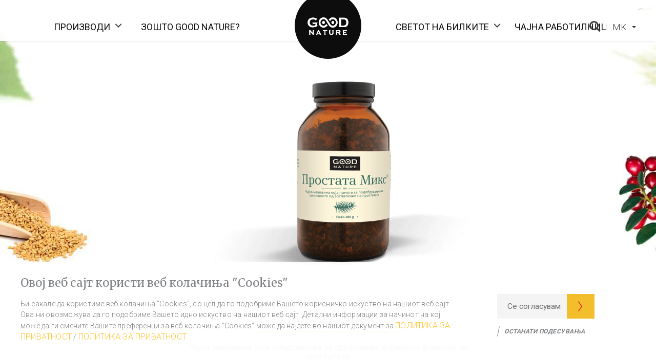

--- FILE ---
content_type: text/html; charset=UTF-8
request_url: https://www.goodnature.com.mk/tea/prostata-mix
body_size: 10252
content:
<!DOCTYPE html>
<html lang="mk">

<head>
    <meta charset="UTF-8">
    <meta name="viewport" content="width=device-width, initial-scale=1">
    <meta name="csrf-token" content="1GGl8J4sThOHAgLwnVbGcGYmYi4e35OGuUNTtyg4">

    <title>Простата микс</title>

            <meta name="description" content="">
    
            <meta name="keywords" content="">
    
    <link rel="shortcut icon" href="https://www.goodnature.com.mk/theme/img/favicon.ico" type="image/x-icon">

    <!-- Google Fonts (no SRI needed) -->
<link rel="preconnect" href="https://fonts.googleapis.com">
<link rel="preconnect" href="https://fonts.gstatic.com" crossorigin>

<link href="https://fonts.googleapis.com/css2?family=Yanone+Kaffeesatz:wght@200;300;400&display=swap" rel="stylesheet">
<link
    href="https://fonts.googleapis.com/css2?family=Caveat&family=Fira+Sans&family=Merriweather&family=Oswald&display=swap&subset=cyrillic,cyrillic-ext"
    rel="stylesheet">
<link href="https://fonts.googleapis.com/css2?family=Roboto:wght@100;300;400;700&display=swap" rel="stylesheet">

<!-- Font Awesome 5.11.2 (CDNJS) -->
<link rel="stylesheet" href="https://cdnjs.cloudflare.com/ajax/libs/font-awesome/5.11.2/css/all.min.css"
    integrity="sha256-+N4/V/SbAFiW1MPBCXnfnP9QSN3+Keu+NlB+0ev/YKQ=" crossorigin="anonymous" />

<!-- Local Theme and Bootstrap Styles -->
<link href="https://www.goodnature.com.mk/niceadmin/css/bootstrap.min.css" rel="stylesheet">
<link href="https://www.goodnature.com.mk/niceadmin/css/bootstrap-select.min.css" rel="stylesheet">
<link href="https://www.goodnature.com.mk/theme/modules/slider/css/layerslider.css" rel="stylesheet">
<link href="https://www.goodnature.com.mk/niceadmin/css/bootstrap-theme.css" rel="stylesheet">

    <!-- Slick Carousel Styles -->
<link href="https://www.goodnature.com.mk/theme/modules/slick/slick.css" rel="stylesheet">
<link rel="stylesheet" href="https://cdnjs.cloudflare.com/ajax/libs/slick-carousel/1.8.1/slick-theme.css"
    integrity="sha512-6lLUdeQ5uheMFbWm3CP271l14RsX1xtx+J5x2yeIDkkiBpeVTNhTqijME7GgRKKi6hCqovwCoBTlRBEC20M8Mg=="
    crossorigin="anonymous" referrerpolicy="no-referrer" />



    <link href="https://www.goodnature.com.mk/theme/css/all.css" rel="stylesheet">
    <link href="https://www.goodnature.com.mk/theme/css/custom.css" rel="stylesheet">
    <link href="https://www.goodnature.com.mk/css/vendor/loading.css" rel="stylesheet">

    <script src="https://www.goodnature.com.mk/theme/js/modernizr.js"></script>

    <!-- Global site tag (gtag.js) - Google Analytics -->
    <script async src="https://www.googletagmanager.com/gtag/js?id=UA-18757845-2"></script>

        <style>
        .tea-product .product-title h1{
            color: #8f8f8f !important;
		    font-family: Merriweather;
		    font-size: 23px !important;
        }
        .related .related-title h2{
            color: #8f8f8f !important;
		    font-family: Merriweather;
		    font-size: 23px !important;
        }
    </style>
        <!-- Livewire Styles --><style >[wire\:loading][wire\:loading], [wire\:loading\.delay][wire\:loading\.delay], [wire\:loading\.inline-block][wire\:loading\.inline-block], [wire\:loading\.inline][wire\:loading\.inline], [wire\:loading\.block][wire\:loading\.block], [wire\:loading\.flex][wire\:loading\.flex], [wire\:loading\.table][wire\:loading\.table], [wire\:loading\.grid][wire\:loading\.grid], [wire\:loading\.inline-flex][wire\:loading\.inline-flex] {display: none;}[wire\:loading\.delay\.none][wire\:loading\.delay\.none], [wire\:loading\.delay\.shortest][wire\:loading\.delay\.shortest], [wire\:loading\.delay\.shorter][wire\:loading\.delay\.shorter], [wire\:loading\.delay\.short][wire\:loading\.delay\.short], [wire\:loading\.delay\.default][wire\:loading\.delay\.default], [wire\:loading\.delay\.long][wire\:loading\.delay\.long], [wire\:loading\.delay\.longer][wire\:loading\.delay\.longer], [wire\:loading\.delay\.longest][wire\:loading\.delay\.longest] {display: none;}[wire\:offline][wire\:offline] {display: none;}[wire\:dirty]:not(textarea):not(input):not(select) {display: none;}:root {--livewire-progress-bar-color: #2299dd;}[x-cloak] {display: none !important;}[wire\:cloak] {display: none !important;}</style>
</head>


<body>
    
    <style type="text/css">
	.stripe-custom{
		background-color: #ffffff;
		opacity: 0.95;
	}
	
	.cd-primary-nav .cd-secondary-nav{
		background-color: #ffffff;
		opacity: 0.95;
	}

	.cd-primary-nav > li > a{
		color: #000000 !important;
		font-family: "Roboto", sans-serif;
		font-size: 18px !important;
	}

	.cd-primary-nav .cd-secondary-nav a{
		color: #000000;
		font-family: "Roboto", sans-serif;
	}

	.gn-language-holder .btn,
	.gn-language-holder .dropdown-menu>li>a{
		font-family: "Roboto", sans-serif;
		font-size: 17px;
	}

			.logo-background-image {
			background-image: url("/images/fail/logo_goodnature.svg");
		}
	</style>
    <header class="cd-main-header stripe-custom">
    <div class="row no-gutters">
        <div class="col-md-5 col-sm-4 col-xs-4 gn-left-menu-holder">
            <div class="gn-left-menu">
                <div class="menu-icon hover-target cd-header-buttons gn-trigger">
                    <span class="menu-icon-line menu-icon-line-left"></span>
                    <span class="menu-icon-line"></span>
                    <span class="menu-icon-line menu-icon-line-right"></span>
                </div>
            </div>
        </div>
        <div class="col-md-2 col-sm-4 col-xs-4 gn-logo-holder">
            <a href="/">
                <div
                    class="gn-logo bg-black logo-background-image rounded-full h-48 w-48 flex items-center justify-center border border-red-500">
                </div>
            </a>
        </div>
        <div class="col-md-5 col-sm-4 col-xs-4 gn-right-menu-holder">
            <div class="gn-right-menu">
                <ul class="cd-header-buttons2"></ul>
            </div>
            <div class="float-right header-right-section">
                <div class="gn-search-holder">
                    <a class="cd-search-trigger" href="#"><span></span></a>
                </div>
                <div class="gn-language-holder">
                    <select id="lang-select" class="selectpicker">
                        <option value="/changelocale/mk"  selected >MK
                        </option>
                        <option value="/changelocale/en"  >EN
                        </option>
                        <option value="https://goodnature-kos.com/">AL</option>
                    </select>
                </div>
            </div>
        </div>
    </div>
</header>

<div class="mobile-nav">
    <div class="nav-content">
        <ul class="nav-list">
            <div id="gn-menu" class="gn-menuwrapper">
                <a href=""></a>
                <ul class="gn-menu gn-menuopen">
                    <li class="nav-list-item">
                        <a href="#">ПРОИЗВОДИ</a>
                        <ul class="gn-submenu">
                                                            <li class="nav-list-item">
                                    <a href="#">Домашни – моно пакување</a>
                                    <ul class="gn-submenu">

                                                                                                                                                                    <li class="gn-category"><a href="/category/domestic-teas-mono-filter-packaging">Домашни – моно пакување</a></li>
                                                                                    <li><a href="/tea/chamomile-tea">Камилица</a></li>
                                                                                    <li><a href="/tea/chamomile-with-honey-tea">Камилица со мед</a></li>
                                                                                    <li><a href="/tea/nettle-tea-1">Коприва</a></li>
                                                                                    <li><a href="/tea/st-johns-wort-tea-1">КАНТАРИОН</a></li>
                                                                                    <li><a href="/tea/linden-tea">Липа</a></li>
                                                                                    <li><a href="/tea/wild-thyme-tea">Мајчина душица</a></li>
                                                                                    <li><a href="/tea/parsley-tea">Магдонос</a></li>
                                                                                    <li><a href="/tea/mint-tea">Нане</a></li>
                                                                                    <li><a href="/tea/hibiscus-tea">Хибискус</a></li>
                                                                                    <li><a href="/tea/marjoram-tea">Планински чај</a></li>
                                                                                    <li><a href="/tea/rosehip-and-hibiscus-tea">Шипка со хибискус</a></li>
                                                                                    <li><a href="/tea/chamomile-with-rosemary">Камилица со рузмарин</a></li>
                                                                                    <li><a href="/tea/mint-with-sweet-fennel">Нане со сладок анасон</a></li>
                                                                                    <li><a href="/tea/elder">Чај од бозел</a></li>
                                                                                <li class="gn-back"><a href="#">назад</a></li>
                                    </ul>
                                </li>
                                                            <li class="nav-list-item">
                                    <a href="#">Домашни – дуплекс пакување</a>
                                    <ul class="gn-submenu">

                                                                                                                                                                    <li class="gn-category"><a href="/category/domestic-teas-filter-duplex-packaging">Домашни – дуплекс пакување</a></li>
                                                                                    <li><a href="/tea/good-morning-tea">Чај за добро утро</a></li>
                                                                                    <li><a href="/tea/good-night-tea">Чај за добра ноќ</a></li>
                                                                                    <li><a href="/tea/winter-tea">Зимски чај</a></li>
                                                                                    <li><a href="/tea/christmas-tea">Божикен чај</a></li>
                                                                                    <li><a href="/tea/mint-tea-3">Нане</a></li>
                                                                                    <li><a href="/tea/marjoram-tea-2">ПЛАНИНСКИ ЧАЈ</a></li>
                                                                                    <li><a href="/tea/camomile-tea-2">Камилица</a></li>
                                                                                    <li><a href="/tea/wild-thyme-tea-2">Мајчина душица</a></li>
                                                                                    <li><a href="/tea/ginger-tea">Ѓумбир</a></li>
                                                                                    <li><a href="/tea/ginger-and-lemongrass">Ѓумбир и лимонова трева</a></li>
                                                                                    <li><a href="/tea/ginger-and-cinnamon-tea-blend-with-orange-aroma">Ѓумбир и цимет со арома на портокал</a></li>
                                                                                <li class="gn-back"><a href="#">назад</a></li>
                                    </ul>
                                </li>
                                                            <li class="nav-list-item">
                                    <a href="#">Овошни чаеви</a>
                                    <ul class="gn-submenu">

                                                                                                                                                                    <li class="gn-category"><a href="/category/fruit-teas">Овошни чаеви</a></li>
                                                                                    <li><a href="/tea/blueberry">Боровинка</a></li>
                                                                                    <li><a href="/tea/cranberry">Брусница</a></li>
                                                                                    <li><a href="/tea/60-cranberry">60 % брусница</a></li>
                                                                                    <li><a href="/tea/fruit-tea-blend-with-strawberry-and-vanilla-flavour">Jагода и ванила</a></li>
                                                                                    <li><a href="/tea/tea-blend-with-forest-fruits-flavour">Шумско овошје</a></li>
                                                                                    <li><a href="/tea/apple-and-cinnamon">Јаболко со цимет</a></li>
                                                                                    <li><a href="/tea/fruit-tea-blend-with-cranberry">Овошна чајна мешавина со брусница</a></li>
                                                                                    <li><a href="/tea/forest-fruits">Шумско овошје</a></li>
                                                                                <li class="gn-back"><a href="#">назад</a></li>
                                    </ul>
                                </li>
                                                            <li class="nav-list-item">
                                    <a href="#">Органски чаеви</a>
                                    <ul class="gn-submenu">

                                                                                                                                                                    <li class="gn-category"><a href="/category/organic-teas">Органски чаеви</a></li>
                                                                                    <li><a href="/tea/wild-thyme-tea-1">Мајчина душица</a></li>
                                                                                    <li><a href="/tea/camomile-tea-1">Камилица</a></li>
                                                                                    <li><a href="/tea/nettle-tea">Коприва</a></li>
                                                                                    <li><a href="/tea/mint-tea-2">Нане</a></li>
                                                                                    <li><a href="/tea/marjoram-tea-1">Планински чај</a></li>
                                                                                <li class="gn-back"><a href="#">назад</a></li>
                                    </ul>
                                </li>
                                                            <li class="nav-list-item">
                                    <a href="#">Класични чаеви</a>
                                    <ul class="gn-submenu">

                                                                                                                                                                    <li class="gn-category"><a href="/category/classic-teas">Класични чаеви</a></li>
                                                                                    <li><a href="/tea/gentian-tea">Линцура</a></li>
                                                                                    <li><a href="/tea/marshmallow-tea">Бел Слез</a></li>
                                                                                    <li><a href="/tea/sage-tea">Жалфија</a></li>
                                                                                    <li><a href="/tea/camomile-tea">Камилица</a></li>
                                                                                    <li><a href="/tea/linden">Липа</a></li>
                                                                                    <li><a href="/tea/mint-tea-1">Нане</a></li>
                                                                                    <li><a href="/tea/rosehip-tea">Шипка</a></li>
                                                                                <li class="gn-back"><a href="#">назад</a></li>
                                    </ul>
                                </li>
                                                            <li class="nav-list-item">
                                    <a href="#">Зелени чаеви</a>
                                    <ul class="gn-submenu">

                                                                                                                                                                    <li class="gn-category"><a href="/category/green-teas">Зелени чаеви</a></li>
                                                                                    <li><a href="/tea/green-tea-with-ginger-and-turmeric">Чај со ѓумбир и куркума</a></li>
                                                                                    <li><a href="/tea/green-tea-with-honey-and-lemon">Зелен чај со мед и лимон</a></li>
                                                                                    <li><a href="/tea/green-tea-with-mint">Зелен чај со нане</a></li>
                                                                                    <li><a href="/tea/green-tea">Зелен чај</a></li>
                                                                                    <li><a href="/tea/black-tea">Црн чај</a></li>
                                                                                <li class="gn-back"><a href="#">назад</a></li>
                                    </ul>
                                </li>
                                                            <li class="nav-list-item">
                                    <a href="#">Медицински Чаеви</a>
                                    <ul class="gn-submenu">

                                                                                                                                                                    <li class="gn-category"><a href="/category/medical">Медицински Чаеви</a></li>
                                                                                    <li><a href="/tea/alkalax">Алкалакс</a></li>
                                                                                    <li><a href="/tea/lemon-balm-tea">Чај од маточина</a></li>
                                                                                    <li><a href="/tea/celulite-mix-1">Целулит микс</a></li>
                                                                                    <li><a href="/tea/uwe-mix">Уве микс</a></li>
                                                                                    <li><a href="/tea/immelglog-mix">Имелглог микс</a></li>
                                                                                    <li><a href="/tea/myrtilline-mix">Миртилин микс</a></li>
                                                                                    <li><a href="/tea/senna-mix">Сена микс</a></li>
                                                                                    <li><a href="/tea/slim-mix">Слим микс</a></li>
                                                                                    <li><a href="/tea/valerian-mix">Валеријан микс</a></li>
                                                                                <li class="gn-back"><a href="#">назад</a></li>
                                    </ul>
                                </li>
                                                            <li class="nav-list-item">
                                    <a href="#">Медицински чаеви премиум</a>
                                    <ul class="gn-submenu">

                                                                                                                                                                    <li class="gn-category"><a href="/category/medicinal-teas-premium">Медицински чаеви премиум</a></li>
                                                                                    <li><a href="/tea/lacta-mix-1">Лакта микс</a></li>
                                                                                    <li><a href="/tea/holestri-mix">Холестри микс</a></li>
                                                                                    <li><a href="/tea/celulite-mix">Целулит микс</a></li>
                                                                                    <li><a href="/tea/moringa">Моринга</a></li>
                                                                                    <li><a href="/tea/detox-mix">Детокс микс</a></li>
                                                                                <li class="gn-back"><a href="#">назад</a></li>
                                    </ul>
                                </li>
                                                            <li class="nav-list-item">
                                    <a href="#">Магистрални чаеви</a>
                                    <ul class="gn-submenu">

                                                                                                                                                                    <li class="gn-category"><a href="/category/magistral-teas">Магистрални чаеви</a></li>
                                                                                    <li><a href="/tea/gramil-mix">Грамил микс</a></li>
                                                                                    <li><a href="/tea/national-detox-tea">Чај за детоксикација</a></li>
                                                                                    <li><a href="/tea/tea-blend-for-improving-prostate-function">Чај против воспаление на простата</a></li>
                                                                                    <li><a href="/tea/tea-mixture-for-respiratory-tract">Чајна мешавина за дишни патишта</a></li>
                                                                                <li class="gn-back"><a href="#">назад</a></li>
                                    </ul>
                                </li>
                                                            <li class="nav-list-item">
                                    <a href="#">ФУНКЦИОНАЛНИ ЧАЕВИ</a>
                                    <ul class="gn-submenu">

                                                                                                                                                                    <li class="gn-category"><a href="/category/functional-teas">ФУНКЦИОНАЛНИ ЧАЕВИ</a></li>
                                                                                    <li><a href="/tea/energy-c-tea-blend-with-added-vitamin-c">Енерго Ц</a></li>
                                                                                    <li><a href="/tea/immuno-zn-a-tea-blend-with-added-zinc">Имуно Zn</a></li>
                                                                                    <li><a href="/tea/relax-b3b6-tea-blend-with-added-vitamins-b3-and-b6">Релакс Б3/Б6</a></li>
                                                                                <li class="gn-back"><a href="#">назад</a></li>
                                    </ul>
                                </li>
                                                        <li class="gn-back"><a href="#">назад</a></li>
                        </ul>
                    </li>

                                            <li class="nav-list-item">
                            <a href="/bilcopedia/yarrow">Билкопедија</a>
                        </li>
                                                                <li class="nav-list-item">
                            <a href="/fact/moroccan-mint-tea">Интересни факти</a>
                        </li>
                                                                <li class="nav-list-item">
                            <a href="/media/tea">Медиа центар</a>
                        </li>
                                                                                    <li class="nav-list-item">
                            <a href="/page/privacy-policy">ПОЛИТИКА ЗА ПРИВАТНОСТ</a>
                        </li>
                                        
                    <!--<li class="nav-list-item">-->
                    <!--    <a href="/page/about-us">За Нас</a>-->
                    <!--</li>-->
                    <li class="nav-list-item">
                        <a href="https://www.goodnature.com.mk/why-good-nature" class="top-link">ЗОШТО GOOD NATURE?</a>
                    </li>
                    <li class="nav-list-item">
                        <a href="https://www.goodnature.com.mk/mixin">ЧАЈНА РАБОТИЛНИЦА</a>
                    </li>
                    <li class="nav-list-item">
                        <a href="https://www.goodnature.com.mk/contact">Контакт</a>
                    </li>
                </ul>
            </div><!-- /gn-menuwrapper -->
        </ul>
    </div>
</div>	
    <nav class="cd-nav">
    <ul id="cd-primary-nav" class="cd-primary-nav is-fixed">
        <li class="has-children">
            <a href="#" class="top-link products-menu">ПРОИЗВОДИ</a>

            <ul class="cd-secondary-nav left is-hidden">
                <li class="go-back"><a href="#0">МЕНИ</a></li>
                
                <li class="has-children">

                    <ul class="is-hidden menu-size">
                        <li class="go-back"><a href="#0" style="font-size: 13px">WORDS.PRODUCT</a></li>

                                                <li class="has-children">
                            <a href="javascript:;" style="font-size: 13px">Домашни – моно пакување</a>

                            <ul class="gn-third-sub is-hidden">
                                <li class="category-type">
                                    <a href="/category/domestic-teas-mono-filter-packaging" style="font-size: 13px">Домашни – моно пакување</a>
                                </li>

                                                                                                    
                                <ul class="gn-fourth-sub columns2 ">
                                                                            <li><a href="/tea/chamomile-tea" style="font-size: 13px">Камилица</a></li>
                                                                            <li><a href="/tea/chamomile-with-honey-tea" style="font-size: 13px">Камилица со мед</a></li>
                                                                            <li><a href="/tea/nettle-tea-1" style="font-size: 13px">Коприва</a></li>
                                                                            <li><a href="/tea/st-johns-wort-tea-1" style="font-size: 13px">КАНТАРИОН</a></li>
                                                                            <li><a href="/tea/linden-tea" style="font-size: 13px">Липа</a></li>
                                                                            <li><a href="/tea/wild-thyme-tea" style="font-size: 13px">Мајчина душица</a></li>
                                                                            <li><a href="/tea/parsley-tea" style="font-size: 13px">Магдонос</a></li>
                                                                            <li><a href="/tea/mint-tea" style="font-size: 13px">Нане</a></li>
                                                                            <li><a href="/tea/hibiscus-tea" style="font-size: 13px">Хибискус</a></li>
                                                                            <li><a href="/tea/marjoram-tea" style="font-size: 13px">Планински чај</a></li>
                                                                            <li><a href="/tea/rosehip-and-hibiscus-tea" style="font-size: 13px">Шипка со хибискус</a></li>
                                                                            <li><a href="/tea/chamomile-with-rosemary" style="font-size: 13px">Камилица со рузмарин</a></li>
                                                                            <li><a href="/tea/mint-with-sweet-fennel" style="font-size: 13px">Нане со сладок анасон</a></li>
                                                                            <li><a href="/tea/elder" style="font-size: 13px">Чај од бозел</a></li>
                                                                    </ul>
                                <li class="go-back"><a href="javascript:;"><span>&#8592;</span></a></li>
                            </ul>
                        </li>
                                                <li class="has-children">
                            <a href="javascript:;" style="font-size: 13px">Домашни – дуплекс пакување</a>

                            <ul class="gn-third-sub is-hidden">
                                <li class="category-type">
                                    <a href="/category/domestic-teas-filter-duplex-packaging" style="font-size: 13px">Домашни – дуплекс пакување</a>
                                </li>

                                                                                                    
                                <ul class="gn-fourth-sub columns2 ">
                                                                            <li><a href="/tea/good-morning-tea" style="font-size: 13px">Чај за добро утро</a></li>
                                                                            <li><a href="/tea/good-night-tea" style="font-size: 13px">Чај за добра ноќ</a></li>
                                                                            <li><a href="/tea/winter-tea" style="font-size: 13px">Зимски чај</a></li>
                                                                            <li><a href="/tea/christmas-tea" style="font-size: 13px">Божикен чај</a></li>
                                                                            <li><a href="/tea/mint-tea-3" style="font-size: 13px">Нане</a></li>
                                                                            <li><a href="/tea/marjoram-tea-2" style="font-size: 13px">ПЛАНИНСКИ ЧАЈ</a></li>
                                                                            <li><a href="/tea/camomile-tea-2" style="font-size: 13px">Камилица</a></li>
                                                                            <li><a href="/tea/wild-thyme-tea-2" style="font-size: 13px">Мајчина душица</a></li>
                                                                            <li><a href="/tea/ginger-tea" style="font-size: 13px">Ѓумбир</a></li>
                                                                            <li><a href="/tea/ginger-and-lemongrass" style="font-size: 13px">Ѓумбир и лимонова трева</a></li>
                                                                            <li><a href="/tea/ginger-and-cinnamon-tea-blend-with-orange-aroma" style="font-size: 13px">Ѓумбир и цимет со арома на портокал</a></li>
                                                                    </ul>
                                <li class="go-back"><a href="javascript:;"><span>&#8592;</span></a></li>
                            </ul>
                        </li>
                                                <li class="has-children">
                            <a href="javascript:;" style="font-size: 13px">Овошни чаеви</a>

                            <ul class="gn-third-sub is-hidden">
                                <li class="category-type">
                                    <a href="/category/fruit-teas" style="font-size: 13px">Овошни чаеви</a>
                                </li>

                                                                                                    
                                <ul class="gn-fourth-sub  columns1 ">
                                                                            <li><a href="/tea/blueberry" style="font-size: 13px">Боровинка</a></li>
                                                                            <li><a href="/tea/cranberry" style="font-size: 13px">Брусница</a></li>
                                                                            <li><a href="/tea/60-cranberry" style="font-size: 13px">60 % брусница</a></li>
                                                                            <li><a href="/tea/fruit-tea-blend-with-strawberry-and-vanilla-flavour" style="font-size: 13px">Jагода и ванила</a></li>
                                                                            <li><a href="/tea/tea-blend-with-forest-fruits-flavour" style="font-size: 13px">Шумско овошје</a></li>
                                                                            <li><a href="/tea/apple-and-cinnamon" style="font-size: 13px">Јаболко со цимет</a></li>
                                                                            <li><a href="/tea/fruit-tea-blend-with-cranberry" style="font-size: 13px">Овошна чајна мешавина со брусница</a></li>
                                                                            <li><a href="/tea/forest-fruits" style="font-size: 13px">Шумско овошје</a></li>
                                                                    </ul>
                                <li class="go-back"><a href="javascript:;"><span>&#8592;</span></a></li>
                            </ul>
                        </li>
                                                <li class="has-children">
                            <a href="javascript:;" style="font-size: 13px">Органски чаеви</a>

                            <ul class="gn-third-sub is-hidden">
                                <li class="category-type">
                                    <a href="/category/organic-teas" style="font-size: 13px">Органски чаеви</a>
                                </li>

                                                                                                    
                                <ul class="gn-fourth-sub  columns1 ">
                                                                            <li><a href="/tea/wild-thyme-tea-1" style="font-size: 13px">Мајчина душица</a></li>
                                                                            <li><a href="/tea/camomile-tea-1" style="font-size: 13px">Камилица</a></li>
                                                                            <li><a href="/tea/nettle-tea" style="font-size: 13px">Коприва</a></li>
                                                                            <li><a href="/tea/mint-tea-2" style="font-size: 13px">Нане</a></li>
                                                                            <li><a href="/tea/marjoram-tea-1" style="font-size: 13px">Планински чај</a></li>
                                                                    </ul>
                                <li class="go-back"><a href="javascript:;"><span>&#8592;</span></a></li>
                            </ul>
                        </li>
                                                <li class="has-children">
                            <a href="javascript:;" style="font-size: 13px">Класични чаеви</a>

                            <ul class="gn-third-sub is-hidden">
                                <li class="category-type">
                                    <a href="/category/classic-teas" style="font-size: 13px">Класични чаеви</a>
                                </li>

                                                                                                    
                                <ul class="gn-fourth-sub  columns1 ">
                                                                            <li><a href="/tea/gentian-tea" style="font-size: 13px">Линцура</a></li>
                                                                            <li><a href="/tea/marshmallow-tea" style="font-size: 13px">Бел Слез</a></li>
                                                                            <li><a href="/tea/sage-tea" style="font-size: 13px">Жалфија</a></li>
                                                                            <li><a href="/tea/camomile-tea" style="font-size: 13px">Камилица</a></li>
                                                                            <li><a href="/tea/linden" style="font-size: 13px">Липа</a></li>
                                                                            <li><a href="/tea/mint-tea-1" style="font-size: 13px">Нане</a></li>
                                                                            <li><a href="/tea/rosehip-tea" style="font-size: 13px">Шипка</a></li>
                                                                    </ul>
                                <li class="go-back"><a href="javascript:;"><span>&#8592;</span></a></li>
                            </ul>
                        </li>
                                                <li class="has-children">
                            <a href="javascript:;" style="font-size: 13px">Зелени чаеви</a>

                            <ul class="gn-third-sub is-hidden">
                                <li class="category-type">
                                    <a href="/category/green-teas" style="font-size: 13px">Зелени чаеви</a>
                                </li>

                                                                                                    
                                <ul class="gn-fourth-sub  columns1 ">
                                                                            <li><a href="/tea/green-tea-with-ginger-and-turmeric" style="font-size: 13px">Чај со ѓумбир и куркума</a></li>
                                                                            <li><a href="/tea/green-tea-with-honey-and-lemon" style="font-size: 13px">Зелен чај со мед и лимон</a></li>
                                                                            <li><a href="/tea/green-tea-with-mint" style="font-size: 13px">Зелен чај со нане</a></li>
                                                                            <li><a href="/tea/green-tea" style="font-size: 13px">Зелен чај</a></li>
                                                                            <li><a href="/tea/black-tea" style="font-size: 13px">Црн чај</a></li>
                                                                    </ul>
                                <li class="go-back"><a href="javascript:;"><span>&#8592;</span></a></li>
                            </ul>
                        </li>
                                                <li class="has-children">
                            <a href="javascript:;" style="font-size: 13px">Медицински Чаеви</a>

                            <ul class="gn-third-sub is-hidden">
                                <li class="category-type">
                                    <a href="/category/medical" style="font-size: 13px">Медицински Чаеви</a>
                                </li>

                                                                                                    
                                <ul class="gn-fourth-sub columns2 ">
                                                                            <li><a href="/tea/alkalax" style="font-size: 13px">Алкалакс</a></li>
                                                                            <li><a href="/tea/lemon-balm-tea" style="font-size: 13px">Чај од маточина</a></li>
                                                                            <li><a href="/tea/celulite-mix-1" style="font-size: 13px">Целулит микс</a></li>
                                                                            <li><a href="/tea/uwe-mix" style="font-size: 13px">Уве микс</a></li>
                                                                            <li><a href="/tea/immelglog-mix" style="font-size: 13px">Имелглог микс</a></li>
                                                                            <li><a href="/tea/myrtilline-mix" style="font-size: 13px">Миртилин микс</a></li>
                                                                            <li><a href="/tea/senna-mix" style="font-size: 13px">Сена микс</a></li>
                                                                            <li><a href="/tea/slim-mix" style="font-size: 13px">Слим микс</a></li>
                                                                            <li><a href="/tea/valerian-mix" style="font-size: 13px">Валеријан микс</a></li>
                                                                    </ul>
                                <li class="go-back"><a href="javascript:;"><span>&#8592;</span></a></li>
                            </ul>
                        </li>
                                                <li class="has-children">
                            <a href="javascript:;" style="font-size: 13px">Медицински чаеви премиум</a>

                            <ul class="gn-third-sub is-hidden">
                                <li class="category-type">
                                    <a href="/category/medicinal-teas-premium" style="font-size: 13px">Медицински чаеви премиум</a>
                                </li>

                                                                                                    
                                <ul class="gn-fourth-sub  columns1 ">
                                                                            <li><a href="/tea/lacta-mix-1" style="font-size: 13px">Лакта микс</a></li>
                                                                            <li><a href="/tea/holestri-mix" style="font-size: 13px">Холестри микс</a></li>
                                                                            <li><a href="/tea/celulite-mix" style="font-size: 13px">Целулит микс</a></li>
                                                                            <li><a href="/tea/moringa" style="font-size: 13px">Моринга</a></li>
                                                                            <li><a href="/tea/detox-mix" style="font-size: 13px">Детокс микс</a></li>
                                                                    </ul>
                                <li class="go-back"><a href="javascript:;"><span>&#8592;</span></a></li>
                            </ul>
                        </li>
                                                <li class="has-children">
                            <a href="javascript:;" style="font-size: 13px">Магистрални чаеви</a>

                            <ul class="gn-third-sub is-hidden">
                                <li class="category-type">
                                    <a href="/category/magistral-teas" style="font-size: 13px">Магистрални чаеви</a>
                                </li>

                                                                                                    
                                <ul class="gn-fourth-sub  columns1 ">
                                                                            <li><a href="/tea/gramil-mix" style="font-size: 13px">Грамил микс</a></li>
                                                                            <li><a href="/tea/national-detox-tea" style="font-size: 13px">Чај за детоксикација</a></li>
                                                                            <li><a href="/tea/tea-blend-for-improving-prostate-function" style="font-size: 13px">Чај против воспаление на простата</a></li>
                                                                            <li><a href="/tea/tea-mixture-for-respiratory-tract" style="font-size: 13px">Чајна мешавина за дишни патишта</a></li>
                                                                    </ul>
                                <li class="go-back"><a href="javascript:;"><span>&#8592;</span></a></li>
                            </ul>
                        </li>
                                                <li class="has-children">
                            <a href="javascript:;" style="font-size: 13px">ФУНКЦИОНАЛНИ ЧАЕВИ</a>

                            <ul class="gn-third-sub is-hidden">
                                <li class="category-type">
                                    <a href="/category/functional-teas" style="font-size: 13px">ФУНКЦИОНАЛНИ ЧАЕВИ</a>
                                </li>

                                                                                                    
                                <ul class="gn-fourth-sub  columns1 ">
                                                                            <li><a href="/tea/energy-c-tea-blend-with-added-vitamin-c" style="font-size: 13px">Енерго Ц</a></li>
                                                                            <li><a href="/tea/immuno-zn-a-tea-blend-with-added-zinc" style="font-size: 13px">Имуно Zn</a></li>
                                                                            <li><a href="/tea/relax-b3b6-tea-blend-with-added-vitamins-b3-and-b6" style="font-size: 13px">Релакс Б3/Б6</a></li>
                                                                    </ul>
                                <li class="go-back"><a href="javascript:;"><span>&#8592;</span></a></li>
                            </ul>
                        </li>
                                                
                    </ul>
                </li>
            </ul>
        </li>
        <!--<li>-->
        <!--    <a href="/page/about-us" class="top-link">ЗА НАС</a>-->
        <!--</li>-->
        <li>
            <li><a href="/why-good-nature" class="top-link">ЗОШТО GOOD NATURE?</a></li>
        </li>
    </ul> <!-- primary-nav -->
</nav> <!-- cd-nav -->
    <nav class="cd-nav2">
    <ul id="cd-primary-nav" class="cd-primary-nav is-fixed">
        <li class="has-children">
            <a href="#" class="top-link herbs-menu">СВЕТОТ НА БИЛКИТЕ</a>
            <ul class="cd-secondary-nav right is-hidden">
                <li class="go-back"><a href="#0">Menu</a></li>
                                    <li><a href="/bilcopedia/yarrow"
                            style="font-size: 13px">БИЛКОПЕДИЈА</a>
                    </li>
                                                    <li><a href="/fact/moroccan-mint-tea"
                            style="font-size: 13px">ИНТЕРЕСНИ ФАКТИ</a>
                    </li>
                                                    <li><a href="/media/tea"
                            style="font-size: 13px">МЕДИА ЦЕНТАР</a>
                    </li>
                                            </ul>
        </li>
        <li>
            <a href="https://www.goodnature.com.mk/mixin">ЧАЈНА РАБОТИЛНИЦА</a>
        </li>
        
    </ul> <!-- primary-nav -->
</nav> <!-- cd-nav -->

    <main class="cd-main-content">
            <!-- Slider HTML markup -->
<div id="slider" style="margin:0 auto;margin-bottom: 0px;">
		
    <!-- Slide 1-->
    <div class="ls-slide" data-ls="bgsize:cover; bgcolor:#ffffff; bgposition:50% 50%; duration:4000; transition2d:5; kenburnsscale:1.2; parallaxtype:2d; parallaxdistance:60; parallaxrotate:60;">
        <img width="500px;"
            src="/images/teas/906/prostata_miks_caj_pozadina.jpg"
             alt=""  
             title=""  
             class="ls-bg" 
             style="top:-200px; left:-400px;" 
             data-ls=" durationin:900;  easingin:easeInOutExpo; scalexin:0; scaleyin:0; durationout:500; easingout:easeInExpo; parallax:false; parallaxlevel:3;"
        />
        <!-- Desktop -->
        <img src="/images/teas/906/ProstataMiks-Tegla - Web.png"
            class="ls-l hidden-xs hidden-sm" 
            alt=""
            title="" 
            style="width:60%; 
                   top:140px; 
                   left:200px;" 
           data-ls="offsetyin:1050; durationin:1500; easingin:easeOutExpo; offsetxout:1070; durationout:500; easingout:easeInExpo; parallax:false; parallaxlevel:3;"
        />
        <!-- Mobile -->
        <img src="/images/teas/906/ProstataMiks-Tegla - Web.png"
            class="ls-l hidden-md hidden-lg" 
            alt=""
            title="" 
            style="width:85%; left: 0px; top: 60px;" 
           data-ls="offsetyin:1050; durationin:1500; easingin:easeOutExpo; offsetxout:1070; durationout:500; easingout:easeInExpo; parallax:false; parallaxlevel:3;"
        />
    </div>
</div>    <div class="tea-product">
        <div class="container">
            <div class="row relative">
                <div class="col-md-6 col-md-offset-3">
                    <div class="product-title">
                        <h1>Простата микс</h1>
                    </div>
                                            <div class="product-subtitle">
                            <p>Чајна мешавина која придонесува за одржување нормална функција на простатата.</p>
                        </div>
                                        <div class="product-desc">
                        <p><p>Билната мешавина во својот состав содржи: лист од мечкино грозје, лист од бреза, коњски опаш, килавица, корен од гавез, коса од пченка, грчко семе, врболика и корен од коприва. Врболиката и коренот од коприва придонесуваат за одржување на нормалната функција на простатата.&nbsp;</p>

<p>Свежо приготвениот чај се пие три до четирипати на ден. Доколку не е поинаку препишано, се препорачува долготрајно користење на чајот.</p>

<p>Ве молиме задолжително да го прочитате упатството за користење на чајот, кое се наоѓа на амбалажата,а за дополнителни информации консултирајте се со&nbsp;својот лекар или фармацевт.</p>

<p>Секое пакување содржи 100 g од чајната мешавина.</p></p>
                    </div>
                </div>
            </div>
        </div>
    </div>
            <div class="cd-overlay"></div>
    </main>

    <footer>
        <div class="gn-footer-elements">
    <div class="row relative">
        <div class="col-md-4 col-sm-4 gn-left-footer">
                            <a href="/page/about-us">За Нас</a>
                            <a href="/page/risk-analysis of improper preparation  - use of teas">ЧПП</a>
                            <a href="http://bilnaapteka.com.mk/">Билна аптека</a>
                            <a href="/page/privacy-policy">ПОЛИТИКА НА ПРИВАТНОСТ</a>
                            <a href="/page/terms-of use">УСЛОВИ ЗА КОРИСТЕЊЕ</a>
                            <a href="https://goodnature.com.mk/contact">Контакт</a>
                    </div>
        <div class="col-md-4 col-sm-4 gn-center-footer">
            <img src="/theme/img/gn_logo-white.png" alt="Logo">
            <p>©2026 - АЛКАЛОИД АД СКОПЈЕ • СИТЕ ПРАВА СЕ ЗАДРЖАНИ</p>
        </div>
        <div class="col-md-4 col-sm-4 gn-right-footer">
            <div class="social-container">
                <ul class="social-icons">
                                            <li><a href="https://www.facebook.com/GoodNatureMKD/"><i class="fab fa-facebook"></i></a></li>
                                            <li><a href="https://www.instagram.com/goodnaturemk/"><i class="fab fa-instagram"></i></a></li>
                                        <li>
                                                    <a href="/page/privacy-policy#cookieTable">
                                <i class="fa fa-cog"></i>
                            </a>
                                            </li>
                </ul>
            </div>
        </div>
    </div>
</div>    </footer>

    <div id="cd-search" class="cd-search">
    <form method="POST" action="/search">
    	<input type="hidden" name="_token" value="1GGl8J4sThOHAgLwnVbGcGYmYi4e35OGuUNTtyg4" autocomplete="off">        <input name="keywords" type="search" placeholder="ПРЕБАРАЈ...">
    </form>
</div>
    <!-- jQuery (Consider upgrading to 3.x if compatible) -->
<script src="https://www.goodnature.com.mk/theme/js/jquery-2.1.1.js"></script>

<!-- Bootstrap + Extensions -->
<script src="https://www.goodnature.com.mk/niceadmin/js/bootstrap.min.js"></script>
<script src="https://www.goodnature.com.mk/niceadmin/js/bootstrap-select.min.js"></script>

<!-- Slick Carousel -->
<script src="https://www.goodnature.com.mk/theme/modules/slick/slick.js"></script>

<!-- imagesLoaded via jsDelivr with SRI -->
<script src="https://cdn.jsdelivr.net/npm/imagesloaded@4.1.4/imagesloaded.pkgd.min.js"
    integrity="sha256-lqvxZrPLtfffUl2G/e7szqSvPBILGbwmsGE1MKlOi0Q=" crossorigin="anonymous"></script>

<!-- GreenSock (GSAP) -->
<script src="https://www.goodnature.com.mk/theme/modules/slider/js/greensock.js"></script>

<!-- LayerSlider -->
<script src="https://www.goodnature.com.mk/theme/modules/slider/js/layerslider.transitions.js"></script>
<script src="https://www.goodnature.com.mk/theme/modules/slider/js/layerslider.kreaturamedia.jquery.js"></script>

    <script src="https://www.goodnature.com.mk/theme/js/main.js"></script>
    <script src="https://www.goodnature.com.mk/js/vendor/loading.js"></script>

    <!-- Initializing the slider -->
    <script type="text/javascript">
        $(document).ready(function() {
            $('#slider').layerSlider({
                sliderVersion: '6.0.0',
                type: 'fullwidth',
                fullSizeMode: 'hero',
                maxRatio: 1,
                slideBGSize: 'auto',
                thumbnailNavigation: false,
                allowRestartOnResize: true,
                startInViewport: false,
                touchNav: true,
                navigation: true,
                allowFullscreen: false,
                optimizeForMobile: true,
                autoPlayVideos: true,
                autoPauseSlideshow: false,
                slideOnSwipe: true,
                skinsPath: '/theme/modules/slider/skins/',
            });

            $('.btn-publishing').click(function() {
                $('body').loading({
                    theme: "dark"
                });
                var url = '/admin/publish';
                if ($(this).hasClass('rollback-button')) {
                    url = '/admin/rollback';
                }

                $.ajax({
                    url: url,
                    type: 'GET',
                    success: function(response) {
                        location.reload();
                    }
                })
            });

            $('#lang-select').on('change', function() {
                var url = $(this).val();
                if ($(this).val().indexOf('https://') != 0) {
                    $.ajax({
                        url: url,
                        type: 'GET',
                        success: function(response) {
                            location.reload();
                        }
                    });
                } else {
                    window.open($(this).val(), '_blank');
                }

            });
        });

        $(function() {
            $('#gn-menu').gnmenu({
                animationClasses: {
                    classin: 'gn-animate-in-2',
                    classout: 'gn-animate-out-2'
                }
            });
        });

        function enableGoogleAnalytics() {
            window.dataLayer = window.dataLayer || [];

            function gtag() {
                dataLayer.push(arguments);
            }

            gtag('js', new Date());
            gtag('config', 'UA-18757845-2');
        }
    </script>

    <script src="/livewire/livewire.min.js?id=df3a17f2"   data-csrf="1GGl8J4sThOHAgLwnVbGcGYmYi4e35OGuUNTtyg4" data-update-uri="/livewire/update" data-navigate-once="true"></script>
            <div class="js-cookie-consent cookie-consent"> 

    <div class="content">
        <div class="title">
            Овој веб сајт користи веб колачиња "Cookies"
        </div>
    
        <div class="description">
            Би сакале да користиме веб колачиња "Cookies", со цел да го подобриме Вашето корисничко искуство на нашиот веб сајт. Ова ни овозможува да го подобриме Вашето идно искуство на нашиот веб сајт. Детални информации за начинот на кој може да ги смените Вашите преференци за веб колачиња "Cookies“ може да најдете во нашиот документ за 
                            <a href="/page/privacy-policy">ПОЛИТИКА ЗА ПРИВАТНОСТ</a>
                        /
                            <a href="/page/privacy-policy">ПОЛИТИКА ЗА ПРИВАТНОСТ</a>
                    </div>
        
    </div>

    <div class="action">
        <button class="js-cookie-consent-agree cookie-consent__agree btn-ok">
            Се согласувам
        </button>
                    <a href="/page/privacy-policy#cookieTable" class="settings-link">
                Останати подесувања
            </a>
            </div>

</div>

    <script>
        window.laravelCookieConsent = (function() {

            const COOKIE_VALUE = 1;
            const COOKIE_VALUE_DENY = 0;
            const COOKIE_DOMAIN = 'www.goodnature.com.mk';

            function consentWithCookies() {
                setCookie('GoodNature Cookie', COOKIE_VALUE,
                    7300);
                // Reload the page if the cookie is set
                setTimeout(function() {
                    location.reload()
                }, 50);
                enableGoogleAnalytics();
                hideCookieDialog();
            }

            function denyCookies() {
                setCookie('GoodNature Cookie', COOKIE_VALUE_DENY,
                    7300);
                setTimeout(function() {
                    location.reload()
                }, 50);
                hideCookieDialog();
            }

            function cookieExists(name) {
                return (document.cookie.split('; ').indexOf(name + '=' + COOKIE_VALUE) !== -1);
            }

            function getCookie(name) {
                var v = document.cookie.match('(^|;) ?' + name + '=([^;]*)(;|$)');
                return v ? v[2] : null;
            }

            function hideCookieDialog() {
                const dialogs = document.getElementsByClassName('js-cookie-consent');

                for (let i = 0; i < dialogs.length; ++i) {
                    dialogs[i].style.display = 'none';
                }
            }

            function setCookie(name, value, expirationInDays) {
                const date = new Date();
                date.setTime(date.getTime() + (expirationInDays * 24 * 60 * 60 * 1000));
                document.cookie = name + '=' + value +
                    ';expires=' + date.toUTCString() +
                    ';domain=' + COOKIE_DOMAIN +
                    ';path=/;secure';
            }

            // Show the correct buttons if cookie is accepted or no
            const allowRadiobutton = document.getElementById("allowAnalytics");
            const denyRadiobutton = document.getElementById("denyAnalytics");

            if (cookieExists('GoodNature Cookie')) {

                if (allowRadiobutton) {
                    allowRadiobutton.checked = true;
                }
                enableGoogleAnalytics();
                hideCookieDialog();

            } else if (getCookie('GoodNature Cookie')) {

                if (denyRadiobutton) {
                    denyRadiobutton.checked = true;
                }
                hideCookieDialog();
            }


            // Controll the allow cookie button from privacy page
            const allowButton = document.getElementById('allowAnalytics');
            if (allowButton) {
                allowButton.addEventListener('click', consentWithCookies);
            }

            // Controll the allow cookie button from privacy page
            const denyButton = document.getElementById('denyAnalytics');
            if (denyButton) {
                denyButton.addEventListener('click', denyCookies);
            }

            const buttons = document.getElementsByClassName('js-cookie-consent-agree');
            for (let i = 0; i < buttons.length; ++i) {
                buttons[i].addEventListener('click', consentWithCookies);
            }

            return {
                consentWithCookies: consentWithCookies,
                denyCookies: denyCookies,
                hideCookieDialog: hideCookieDialog
            };
        })();
    </script>
<script defer src="https://static.cloudflareinsights.com/beacon.min.js/vcd15cbe7772f49c399c6a5babf22c1241717689176015" integrity="sha512-ZpsOmlRQV6y907TI0dKBHq9Md29nnaEIPlkf84rnaERnq6zvWvPUqr2ft8M1aS28oN72PdrCzSjY4U6VaAw1EQ==" data-cf-beacon='{"version":"2024.11.0","token":"bb477e3bc2594c81a8beefff67fdbbae","r":1,"server_timing":{"name":{"cfCacheStatus":true,"cfEdge":true,"cfExtPri":true,"cfL4":true,"cfOrigin":true,"cfSpeedBrain":true},"location_startswith":null}}' crossorigin="anonymous"></script>
</body>

</html>


--- FILE ---
content_type: text/css
request_url: https://www.goodnature.com.mk/theme/css/all.css
body_size: 15524
content:

html, body, div, span, applet, object, iframe,
h1, h2, h3, h4, h5, h6, p, blockquote, pre,
a, abbr, acronym, address, big, cite, code,
del, dfn, em, img, ins, kbd, q, s, samp,
small, strike, strong, sub, sup, tt, var,
b, u, i, center,
dl, dt, dd, ol, ul, li,
fieldset, form, label, legend,
table, caption, tbody, tfoot, thead, tr, th, td,
article, aside, canvas, details, embed, 
figure, figcaption, footer, header, hgroup, 
menu, nav, output, ruby, section, summary,
time, mark, audio, video {
	margin: 0;
	padding: 0;
	border: 0;
	font-size: 100%;
	font: inherit;
	vertical-align: baseline;
}
/* HTML5 display-role reset for older browsers */
article, aside, details, figcaption, figure, 
footer, header, hgroup, menu, nav, section, main {
	display: block;
}
body {
	line-height: 1;
}
ol, ul {
	list-style: none;
}
blockquote, q {
	quotes: none;
}
blockquote:before, blockquote:after,
q:before, q:after {
	content: '';
	content: none;
}
table {
	border-collapse: collapse;
	border-spacing: 0;
}

/****************************************
  Author: AppTree
  Author URI: http://www.apptree.mk
  Version: 1.0
  License: GNU General Public License
*****************************************/

/* -------------------------------- 

Primary style

-------------------------------- */
*, *::after, *::before {
  box-sizing: border-box;
}

html {
  font-size: 62.5%;
}

body {
  font-size: 1.6rem;
  font-family: 'Yanone Kaffeesatz', sans-serif;
  color: #2e3233;
  background-color: #ffffff;
}

@media only screen and (max-width: 1169px) {
  body.nav-on-left.overflow-hidden {
    overflow: hidden;
  }
}

a {
  color: #69aa6f;
  text-decoration: none;
}

a:focus {
  outline: none!important;
}

img {
  /* make images responsive */
  max-width: 100%;
}

input {
  font-family: sans-serif;
  font-size: 1.6rem;
}

input[type="search"]::-ms-clear {
  /* removes close icon - IE */
  display: none;
}

input[type="search"]::-webkit-search-decoration,
input[type="search"]::-webkit-search-cancel-button,
input[type="search"]::-webkit-search-results-button,
input[type="search"]::-webkit-search-results-decoration {
  display: none;
}

.p-relative{
  position: relative;
}

/* -------------------------------- 

Main components 

-------------------------------- */
.gn-left-menu-holder,
.gn-logo-holder,
.gn-right-menu-holder{
  display: flex;
  align-items: center;
} 

.gn-left-menu-holder{
  justify-content: flex-end;
}

.gn-right-menu-holder{
  justify-content: flex-start;
}

.cd-main-content, .cd-main-header {
  /* Force Hardware Acceleration in WebKit */
  -webkit-transform: translateZ(0);
  -moz-transform: translateZ(0);
  -ms-transform: translateZ(0);
  -o-transform: translateZ(0);
  transform: translateZ(0);
  will-change: transform;
}

.cd-main-header{
  width: 100%;
  height: 60px;
  background: rgb(254, 254, 254, 0.95);
  /* display: grid;
  grid-template-columns: auto 250px auto; */
  position: absolute;
  z-index: 10;
  margin-top: 20px;
  transition: all 0.3s;
  z-index: 99999;
  box-shadow: 0 3px 5px -2px rgba(0,0,0,.1);
}

.cd-main-header .no-gutters{
  margin-left: 0px!important;
  margin-right: 0px!important;
}

.cd-main-content {
  position: relative;
  -webkit-transition: -webkit-transform 0.3s;
  -moz-transition: -moz-transform 0.3s;
  transition: transform 0.3s;
}
@media only screen and (max-width: 1169px) {
  .cd-main-content.nav-is-visible, .cd-main-header.nav-is-visible {
    -webkit-transform: translateX(-260px);
    -moz-transform: translateX(-260px);
    -ms-transform: translateX(-260px);
    -o-transform: translateX(-260px);
    transform: translateX(-260px);
  }
  .nav-on-left .cd-main-content.nav-is-visible, .nav-on-left .cd-main-header.nav-is-visible {
    -webkit-transform: translateX(260px);
    -moz-transform: translateX(260px);
    -ms-transform: translateX(260px);
    -o-transform: translateX(260px);
    transform: translateX(260px);
  }
}

.cd-main-content {
  /* background: #e2e3df; */
  /* min-height: 100vh; */
  z-index: 2;
}

.nav-is-fixed .cd-main-header {
  /* add .nav-is-fixed class to body if you want a fixed navigation on > 1170px */
  position: fixed;
  top: 0;
  left: 0;
  width: 100%;
}
@media only screen and (min-width: 1170px) {
  .cd-main-header {
    height: 60px;
  }
  .cd-main-header::after {
    clear: both;
    content: "";
    display: table;
  }
}

.gn-logo-holder {
  justify-content: center;
}

.gn-logo-holder a{
  position: absolute;
  top: -35px;
  z-index: 100;
}

.gn-logo-holder .gn-logo {
  width: 130px;
  height: 130px;
}

@media only screen and (max-width: 1169px) {
  .nav-on-left .gn-logo-holder {
    left: auto;
    right: 5%;
  }
}

.cd-header-buttons {
  position: absolute;
  display: inline-block;
  top: 3px;
  right: 5%;
}
.cd-header-buttons li {
  display: inline-block;
}
@media only screen and (max-width: 1169px) {
  .nav-on-left .cd-header-buttons {
    right: auto;
    left: 5%;
  }
  .nav-on-left .cd-header-buttons li {
    float: right;
  }
}
@media only screen and (min-width: 1170px) {
  .cd-header-buttons {
    top: 18px;
    right: 4em;
  }
}

.cd-header-buttons2 {
  position: absolute;
  display: inline-block;
  top: 3px;
  right: 5%;
}
.cd-header-buttons2 li {
  display: inline-block;
}
@media only screen and (max-width: 1169px) {
  .nav-on-left .cd-header-buttons2 {
    right: auto;
    left: 5%;
  }
  .nav-on-left .cd-header-buttons2 li {
    float: right;
  }
}
@media only screen and (min-width: 1170px) {
  .cd-header-buttons2 {
    top: 18px;
    right: 4em;
  }
}



.gn-right-menu-holder .float-right{
  position: absolute;
  right: 5%;
  display: inline-flex;
  line-height: 45px;
}

/* Language Dropdown */

.gn-language-holder button{ 
  border: none;
}

.gn-language-holder button:hover,
.gn-language-holder button:focus{ 
  background: transparent;
  color: #333!important;
}

.gn-language-holder .dropdown-menu{
  right: 0;
  opacity: 0.9;
  left: auto;
  top: 23px;
  overflow: visible!important;
  min-width: auto;
  padding: 0;
  margin: 0;
  border-bottom-left-radius: 10px;
  border-bottom-right-radius: 10px;
  border: none;
  box-shadow: inset 0 0px 0 #e2e3df, 0 3px 6px rgba(0, 0, 0, 0.05);
}


.gn-language-holder .open>.dropdown-menu{
  display: block;
}

.gn-language-holder .open .dropdown-toggle.btn-default{
  color: inherit;
  background: transparent;
}

.gn-language-holder  .btn-group.open .dropdown-toggle{
  box-shadow: none;
}

.gn-language-holder .dropdown-menu li a i.check-mark{
  display: none;
}

.gn-language-holder .dropdown-menu>li>a{
  cursor: pointer;
  opacity: 1;
  text-transform: uppercase;
  transition: 0.3s;
}

.gn-language-holder .dropdown-menu>li>a:hover,
.gn-language-holder .dropdown-menu>li>a:focus{
  background-color: #f2be2b;
  text-shadow: none;
  transition: 0.3s;
}


.cd-search-trigger, .cd-nav-trigger {
  position: relative;
  display: block;
  width: 44px;
  height: 44px;
  overflow: hidden;
  white-space: nowrap;
  /* hide text */
  color: transparent;
  z-index: 100;
}

.cd-search-trigger::before, .cd-search-trigger::after {
  /* search icon */
  content: '';
  position: absolute;
  -webkit-transition: opacity 0.3s;
  -moz-transition: opacity 0.3s;
  transition: opacity 0.3s;
  /* Force Hardware Acceleration in WebKit */
  -webkit-transform: translateZ(0);
  -moz-transform: translateZ(0);
  -ms-transform: translateZ(0);
  -o-transform: translateZ(0);
  transform: translateZ(0);
  -webkit-backface-visibility: hidden;
  backface-visibility: hidden;
}
.cd-search-trigger::before {
  /* lens */
  top: 11px;
  left: 11px;
  width: 18px;
  height: 18px;
  border-radius: 50%;
  border: 3px solid #2e3233;
}
.cd-search-trigger::after {
  /* handle */
  height: 3px;
  width: 8px;
  background: #2e3233;
  bottom: 14px;
  right: 11px;
  -webkit-transform: rotate(45deg);
  -moz-transform: rotate(45deg);
  -ms-transform: rotate(45deg);
  -o-transform: rotate(45deg);
  transform: rotate(45deg);
}
.cd-search-trigger span {
  /* container for the X icon */
  position: absolute;
  height: 100%;
  width: 100%;
  top: 0;
  left: 0;
}
.cd-search-trigger span::before, .cd-search-trigger span::after {
  /* close icon */
  content: '';
  position: absolute;
  display: inline-block;
  height: 3px;
  width: 22px;
  top: 50%;
  margin-top: -2px;
  left: 50%;
  margin-left: -11px;
  background: #2e3233;
  opacity: 0;
  /* Force Hardware Acceleration in WebKit */
  -webkit-transform: translateZ(0);
  -moz-transform: translateZ(0);
  -ms-transform: translateZ(0);
  -o-transform: translateZ(0);
  transform: translateZ(0);
  -webkit-backface-visibility: hidden;
  backface-visibility: hidden;
  -webkit-transition: opacity 0.3s, -webkit-transform 0.3s;
  -moz-transition: opacity 0.3s, -moz-transform 0.3s;
  transition: opacity 0.3s, transform 0.3s;
}
.cd-search-trigger span::before {
  -webkit-transform: rotate(45deg);
  -moz-transform: rotate(45deg);
  -ms-transform: rotate(45deg);
  -o-transform: rotate(45deg);
  transform: rotate(45deg);
}
.cd-search-trigger span::after {
  -webkit-transform: rotate(-45deg);
  -moz-transform: rotate(-45deg);
  -ms-transform: rotate(-45deg);
  -o-transform: rotate(-45deg);
  transform: rotate(-45deg);
}
.cd-search-trigger.search-is-visible::before, .cd-search-trigger.search-is-visible::after {
  /* hide search icon */
  opacity: 0;
}
.cd-search-trigger.search-is-visible span::before, .cd-search-trigger.search-is-visible span::after {
  /* show close icon */
  opacity: 1;
}
.cd-search-trigger.search-is-visible span::before {
  -webkit-transform: rotate(135deg);
  -moz-transform: rotate(135deg);
  -ms-transform: rotate(135deg);
  -o-transform: rotate(135deg);
  transform: rotate(135deg);
}
.cd-search-trigger.search-is-visible span::after {
  -webkit-transform: rotate(45deg);
  -moz-transform: rotate(45deg);
  -ms-transform: rotate(45deg);
  -o-transform: rotate(45deg);
  transform: rotate(45deg);
}

.cd-nav-trigger span, .cd-nav-trigger span::before, .cd-nav-trigger span::after {
  /* hamburger icon in CSS */
  position: absolute;
  display: inline-block;
  height: 3px;
  width: 24px;
  background: #2e3233;
}
.cd-nav-trigger span {
  /* line in the center */
  position: absolute;
  top: 50%;
  right: 10px;
  margin-top: -2px;
  -webkit-transition: background 0.3s 0.3s;
  -moz-transition: background 0.3s 0.3s;
  transition: background 0.3s 0.3s;
}
.cd-nav-trigger span::before, .cd-nav-trigger span::after {
  /* other 2 lines */
  content: '';
  right: 0;
  /* Force Hardware Acceleration in WebKit */
  -webkit-transform: translateZ(0);
  -moz-transform: translateZ(0);
  -ms-transform: translateZ(0);
  -o-transform: translateZ(0);
  transform: translateZ(0);
  -webkit-backface-visibility: hidden;
  backface-visibility: hidden;
  -webkit-transform-origin: 0% 50%;
  -moz-transform-origin: 0% 50%;
  -ms-transform-origin: 0% 50%;
  -o-transform-origin: 0% 50%;
  transform-origin: 0% 50%;
  -webkit-transition: -webkit-transform 0.3s 0.3s;
  -moz-transition: -moz-transform 0.3s 0.3s;
  transition: transform 0.3s 0.3s;
}
.cd-nav-trigger span::before {
  /* menu icon top line */
  top: -6px;
}
.cd-nav-trigger span::after {
  /* menu icon bottom line */
  top: 6px;
}
.cd-nav-trigger.nav-is-visible span {
  /* hide line in the center */
  background: rgba(46, 50, 51, 0);
}
.cd-nav-trigger.nav-is-visible span::before, .cd-nav-trigger.nav-is-visible span::after {
  /* keep visible other 2 lines */
  background: #2e3233;
}
.cd-nav-trigger.nav-is-visible span::before {
  -webkit-transform: translateX(4px) translateY(-3px) rotate(45deg);
  -moz-transform: translateX(4px) translateY(-3px) rotate(45deg);
  -ms-transform: translateX(4px) translateY(-3px) rotate(45deg);
  -o-transform: translateX(4px) translateY(-3px) rotate(45deg);
  transform: translateX(4px) translateY(-3px) rotate(45deg);
}
.cd-nav-trigger.nav-is-visible span::after {
  -webkit-transform: translateX(4px) translateY(2px) rotate(-45deg);
  -moz-transform: translateX(4px) translateY(2px) rotate(-45deg);
  -ms-transform: translateX(4px) translateY(2px) rotate(-45deg);
  -o-transform: translateX(4px) translateY(2px) rotate(-45deg);
  transform: translateX(4px) translateY(2px) rotate(-45deg);
}
@media only screen and (min-width: 1170px) {
  .cd-nav-trigger {
    display: none;
  }
}

.cd-primary-nav, .cd-primary-nav ul {
  position: fixed;
  top: 0;
  /* right: 0; */
  height: 100%;
  width: 260px;
  background: #2e3233;
  overflow: auto;
  -webkit-overflow-scrolling: touch;
  z-index: 1;
  /* Force Hardware Acceleration in WebKit */
  -webkit-transform: translateZ(0);
  -moz-transform: translateZ(0);
  -ms-transform: translateZ(0);
  -o-transform: translateZ(0);
  transform: translateZ(0);
  -webkit-transform: translateX(0);
  -moz-transform: translateX(0);
  -ms-transform: translateX(0);
  -o-transform: translateX(0);
  transform: translateX(0);
  -webkit-transition: -webkit-transform 0.3s;
  -moz-transition: -moz-transform 0.3s;
  transition: transform 0.3s;
}
.cd-primary-nav a, .cd-primary-nav ul a {
  display: block;
  height: 50px;
  line-height: 50px;
  padding: 0 20px;
  color: #ffffff;
  -webkit-font-smoothing: antialiased;
  -moz-osx-font-smoothing: grayscale;
  overflow: hidden;
  text-overflow: ellipsis;
  word-wrap: break-word;
  border-bottom: 1px solid #3a3f40;
  -webkit-transform: translateZ(0);
  -moz-transform: translateZ(0);
  -ms-transform: translateZ(0);
  -o-transform: translateZ(0);
  transform: translateZ(0);
  will-change: transform, opacity;
  -webkit-transition: -webkit-transform 0.3s, opacity 0.3s;
  -moz-transition: -moz-transform 0.3s, opacity 0.3s;
  transition: transform 0.3s, opacity 0.3s;
}
.cd-primary-nav.is-hidden, .cd-primary-nav ul.is-hidden {
  /* secondary navigations hidden by default */
  -webkit-transform: translateX(100%);
  -moz-transform: translateX(100%);
  -ms-transform: translateX(100%);
  -o-transform: translateX(100%);
  transform: translateX(100%);
}
.cd-primary-nav.moves-out > li > a, .cd-primary-nav ul.moves-out > li > a {
  /* push the navigation items to the left - and lower down opacity - when secondary nav slides in */
  -webkit-transform: translateX(-100%);
  -moz-transform: translateX(-100%);
  -ms-transform: translateX(-100%);
  -o-transform: translateX(-100%);
  transform: translateX(-100%);
  opacity: 0;
}

@media only screen and (max-width: 1169px) {
  .nav-on-left .cd-primary-nav, .nav-on-left .cd-primary-nav ul {
    right: auto;
    left: 0;
  }
}
.cd-primary-nav .see-all a {
  color: #69aa6f;
}
.cd-primary-nav .cd-nav-gallery .cd-nav-item, .cd-primary-nav .cd-nav-icons .cd-nav-item {
  height: 80px;
  line-height: 80px;
}
.cd-primary-nav .cd-nav-gallery .cd-nav-item h3, .cd-primary-nav .cd-nav-icons .cd-nav-item h3 {
  overflow: hidden;
  text-overflow: ellipsis;
}
.cd-primary-nav .cd-nav-gallery .cd-nav-item {
  padding-left: 90px;
}
.cd-primary-nav .cd-nav-gallery .cd-nav-item img {
  position: absolute;
  display: block;
  height: 40px;
  width: auto;
  left: 20px;
  top: 50%;
  margin-top: -20px;
}
.cd-primary-nav .cd-nav-icons .cd-nav-item {
  padding-left: 75px;
}
.cd-primary-nav .cd-nav-icons .cd-nav-item p {
  color: #2e3233;
  font-size: 1.3rem;
  display: none;
}
.cd-primary-nav .cd-nav-icons .cd-nav-item::before {
  /* item icon */
  content: '';
  display: block;
  position: absolute;
  left: 20px;
  top: 50%;
  margin-top: -20px;
  width: 40px;
  height: 40px;
  background-repeat: no-repeat;
  background-position: center center;
  background-size: 40px 40px;
}
.cd-primary-nav .cd-nav-icons .cd-nav-item.item-1::before {
  background-image: url("../img/line-icon-1.svg");
}
.cd-primary-nav .cd-nav-icons .cd-nav-item.item-2::before {
  background-image: url("../img/line-icon-2.svg");
}
.cd-primary-nav .cd-nav-icons .cd-nav-item.item-3::before {
  background-image: url("../img/line-icon-3.svg");
}
.cd-primary-nav .cd-nav-icons .cd-nav-item.item-4::before {
  background-image: url("../img/line-icon-4.svg");
}
.cd-primary-nav .cd-nav-icons .cd-nav-item.item-5::before {
  background-image: url("../img/line-icon-5.svg");
}
.cd-primary-nav .cd-nav-icons .cd-nav-item.item-6::before {
  background-image: url("../img/line-icon-6.svg");
}
.cd-primary-nav .cd-nav-icons .cd-nav-item.item-7::before {
  background-image: url("../img/line-icon-7.svg");
}
.cd-primary-nav .cd-nav-icons .cd-nav-item.item-8::before {
  background-image: url("../img/line-icon-8.svg");
}
@media only screen and (max-width: 1169px) {
  .cd-primary-nav {
    visibility: hidden;
    -webkit-transition: visibility 0s 0.3s;
    -moz-transition: visibility 0s 0.3s;
    transition: visibility 0s 0.3s;
  }
  .cd-primary-nav.nav-is-visible {
    visibility: visible;
    -webkit-transition: visibility 0s 0s;
    -moz-transition: visibility 0s 0s;
    transition: visibility 0s 0s;
  }
}

@media only screen and (min-width: 1170px) {
  .cd-primary-nav {
    position: static;
    height: auto;
    width: auto;
    float: right;
    overflow: visible;
    background: transparent;
  }
  .cd-primary-nav::after {
    clear: both;
    content: "";
    display: table;
  }
  .cd-primary-nav.moves-out > li > a {
    -webkit-transform: translateX(0);
    -moz-transform: translateX(0);
    -ms-transform: translateX(0);
    -o-transform: translateX(0);
    transform: translateX(0);
    opacity: 1;
  }
  .cd-primary-nav ul {
    position: static;
    height: auto;
    width: auto;
    background: transparent;
    overflow: hidden;
    z-index: 3;
  }
  .cd-primary-nav ul.is-hidden {
    -webkit-transform: translateX(0);
    -moz-transform: translateX(0);
    -ms-transform: translateX(0);
    -o-transform: translateX(0);
    transform: translateX(0);
  }
  .cd-primary-nav ul.moves-out > li > a {
    -webkit-transform: translateX(0);
    -moz-transform: translateX(0);
    -ms-transform: translateX(0);
    -o-transform: translateX(0);
    transform: translateX(0);
    opacity: 1;
    height: auto;
  }
  .cd-primary-nav > li {
    float: left;
    padding-right: 20px;
  }
  .cd-primary-nav > li > a {
    position: relative;
    display: inline-block;
    font-size: 23px;
    height: 60px;
    line-height: 65px;
    padding: 0 10px;
    color: #2e3233;
    overflow: visible;
    border-bottom: none;
    -webkit-transition: color 0.3s, box-shadow 0.3s;
    -moz-transition: color 0.3s, box-shadow 0.3s;
    transition: color 0.3s, box-shadow 0.3s;
    text-shadow: -1px 0 white, 0 1px white, 1px 0 white, 0 -1px white;
    transition: 0.3s;
  }
  .cd-primary-nav > li > a:hover,
  .cd-primary-nav > li > a:focus {
    opacity: 0.6;
    transition: 0.3s;
    text-decoration: none;
  }

  .cd-primary-nav .go-back, .cd-primary-nav .see-all {
    display: none;
  }
  .cd-primary-nav .cd-secondary-nav, .cd-primary-nav .cd-nav-gallery, .cd-primary-nav .cd-nav-icons {
    position: absolute;
    top: 60px;
    background: rgb(254, 254, 254, 0.95);
    padding: 10px;
    border-bottom-left-radius: 20px;
    border-bottom-right-radius: 20px;
    box-shadow: inset 0 1px 0 #e2e3df, 0 3px 6px rgba(0, 0, 0, 0.05);
    -webkit-transform: translateX(0);
    -moz-transform: translateX(0);
    -ms-transform: translateX(0);
    -o-transform: translateX(0);
    transform: translateX(0);
    -webkit-transition: opacity .3s 0s, visibility 0s 0s;
    -moz-transition: opacity .3s 0s, visibility 0s 0s;
    transition: opacity .3s 0s, visibility 0s 0s;
  }

  .cd-primary-nav .cd-secondary-nav.right{
    width: 180px;
    left: 0;
  }
  .cd-primary-nav .cd-secondary-nav::after, .cd-primary-nav .cd-nav-gallery::after, .cd-primary-nav .cd-nav-icons::after {
    clear: both;
    content: "";
    display: table;
  }
  .cd-primary-nav .cd-secondary-nav.is-hidden, .cd-primary-nav .cd-nav-gallery.is-hidden, .cd-primary-nav .cd-nav-icons.is-hidden {
    opacity: 0;
    visibility: hidden;
    -webkit-transition: opacity .3s 0s, visibility 0s .3s;
    -moz-transition: opacity .3s 0s, visibility 0s .3s;
    transition: opacity .3s 0s, visibility 0s .3s;
  }
  .cd-primary-nav .cd-secondary-nav > .see-all, .cd-primary-nav .cd-nav-gallery > .see-all, .cd-primary-nav .cd-nav-icons > .see-all {
    display: block;
    position: absolute;
    left: 0;
    bottom: 0;
    height: 80px;
    width: 100%;
    overflow: hidden;
    margin: 0;
    padding: 0;
  }
  .cd-primary-nav .cd-secondary-nav > .see-all a, .cd-primary-nav .cd-nav-gallery > .see-all a, .cd-primary-nav .cd-nav-icons > .see-all a {
    position: absolute;
    width: 100%;
    height: 100%;
    top: 0;
    left: 0;
    font-size: 2.2rem;
    font-weight: bold;
    text-align: center;
    line-height: 80px;
    border-top: 1px solid #e2e3df;
    border-bottom: none;
    margin: 0;
    padding: 0;
    -webkit-transition: color 0.2s, background 0.2s, border 0.2s;
    -moz-transition: color 0.2s, background 0.2s, border 0.2s;
    transition: color 0.2s, background 0.2s, border 0.2s;
  }
  .cd-primary-nav .cd-secondary-nav > .see-all a:hover, .cd-primary-nav .cd-nav-gallery > .see-all a:hover, .cd-primary-nav .cd-nav-icons > .see-all a:hover {
    background: #2e3233;
    border-color: #2e3233;
    color: #ffffff;
  }
  .cd-primary-nav .cd-secondary-nav > li {
    width: 100%;
    float: left;
    margin-right: 2.66%;
    overflow: hidden;
    overflow-x: cd-secondary-navhidden;
    overflow-y: auto;
    -webkit-overflow-scrolling: touch;
  }
  .cd-primary-nav .cd-secondary-nav > li:nth-child(4n+2) {
    margin-right: 0;
    border-right: none;
  }
  .cd-primary-nav .cd-secondary-nav > li > a {
    color: #333;
    font-weight: 300;
    font-size: 17px;
    text-transform: uppercase;
    padding: 3px;
  }
  .cd-primary-nav .cd-secondary-nav a {
    height: auto;
    line-height: 25px;
    padding: 0;
    color: #2e3233;
    border-bottom: none;
    font-size: 17px;
    font-weight: 300;
    transition:all 0.3s ease;
  }
  .cd-primary-nav .cd-secondary-nav a:hover {
    text-decoration: none;
    transition:all 0.3s ease;
    padding: 3px;
    background: #f2be2b;
    color: #fff;
    padding: 3px;
  }

  .cd-primary-nav .cd-secondary-nav a:focus{
    text-decoration: none;
  }
  .cd-primary-nav .cd-secondary-nav ul {
    -webkit-transform: translateZ(0);
    -moz-transform: translateZ(0);
    -ms-transform: translateZ(0);
    -o-transform: translateZ(0);
    transform: translateZ(0);
  }
  .cd-primary-nav .cd-secondary-nav ul ul {
    position: absolute;
    top: 0;
    left: 0;
    height: auto;
    width: 100%;
  }
  .cd-primary-nav .cd-secondary-nav ul a{
    text-align: left;
    text-transform: uppercase;
    padding: 3px;
    line-height: 22px;
  }

  .cd-primary-nav .cd-secondary-nav ul ul li.category-type a{
    text-align: center;
    text-transform: uppercase;
  }

  .cd-primary-nav .cd-secondary-nav ul ul li.go-back a{
    text-align: center;
    text-transform: uppercase;
  }

  .cd-primary-nav .cd-secondary-nav ul ul li.go-back a:hover{
    opacity: 0.8;
    background: transparent;
  }
  
  .cd-primary-nav .cd-secondary-nav ul ul.is-hidden {
    -webkit-transform: translateX(110%);
    -moz-transform: translateX(110%);
    -ms-transform: translateX(110%);
    -o-transform: translateX(110%);
    transform: translateX(110%);
    width: 300px;
  }
  .cd-primary-nav .cd-secondary-nav ul ul .go-back {
    display: block;
    margin-top: 5px;
  }
  .cd-primary-nav .cd-secondary-nav ul ul .go-back a {
    color: #b5b6b8;
  }
  .cd-primary-nav .cd-secondary-nav ul ul .go-back a span {
    font-size: 30px;
    color: #333;
  }
  .cd-primary-nav .cd-secondary-nav ul ul .see-all {
    display: block;
  }
  .cd-primary-nav .cd-secondary-nav .moves-out > li > a {
    -webkit-transform: translateX(-100%);
    -moz-transform: translateX(-100%);
    -ms-transform: translateX(-100%);
    -o-transform: translateX(-100%);
    transform: translateX(-100%);
  }
  .cd-primary-nav .cd-nav-gallery li {
    width: 22%;
    float: left;
    margin: 0 4% 40px 0;
  }
  .cd-primary-nav .cd-nav-gallery li:nth-child(4n+2) {
    margin-right: 0;
  }
  .cd-primary-nav .cd-nav-gallery .cd-nav-item {
    border-bottom: none;
    padding: 0;
    height: auto;
    line-height: 1.2;
  }
  .cd-primary-nav .cd-nav-gallery .cd-nav-item img {
    position: static;
    margin-top: 0;
    height: auto;
    width: 100%;
    margin-bottom: .6em;
  }
  .cd-primary-nav .cd-nav-gallery .cd-nav-item h3 {
    color: #69aa6f;
    font-weight: bold;
    padding: 0 .4em;
  }
  .cd-primary-nav .cd-nav-icons li {
    width: 32%;
    float: left;
    margin: 0 2% 20px 0;
  }
  .cd-primary-nav .cd-nav-icons li:nth-child(3n+2) {
    margin-right: 0;
  }
  .cd-primary-nav .cd-nav-icons .cd-nav-item {
    border-bottom: none;
    height: 80px;
    line-height: 1.2;
    padding: 24px 0 0 85px;
    position: relative;
  }
  .cd-primary-nav .cd-nav-icons .cd-nav-item:hover {
    background: #f6f6f5;
  }
  .cd-primary-nav .cd-nav-icons .cd-nav-item h3 {
    color: #69aa6f;
    font-weight: bold;
  }
  .cd-primary-nav .cd-nav-icons .cd-nav-item p {
    display: block;
  }
  .cd-primary-nav .cd-nav-icons .cd-nav-item::before {
    left: 25px;
  }
}
.has-children > a, .go-back a {
  position: relative;
}
.has-children > a::before, 
.has-children > a::after {
  content: '';
  position: absolute;
  top: 50%;
  margin-top: -1px;
  display: none;
  height: 2px;
  width: 10px;
  background: #464c4e;
  -webkit-backface-visibility: hidden;
  backface-visibility: hidden;
}

.cd-primary-nav a.products-menu::before, 
.cd-primary-nav a.products-menu::after,
.cd-primary-nav a.herbs-menu::before, 
.cd-primary-nav a.herbs-menu::after{
  content: '';
  position: absolute;
  top: 50%;
  margin-top: -1px;
  display: inline-block;
  height: 2px;
  width: 10px;
  background: #464c4e;
  -webkit-backface-visibility: hidden;
  backface-visibility: hidden;
}

.has-children > a::before {
  -webkit-transform: rotate(45deg);
  -moz-transform: rotate(45deg);
  -ms-transform: rotate(45deg);
  -o-transform: rotate(45deg);
  transform: rotate(45deg);
}
.has-children > a::after {
  -webkit-transform: rotate(-45deg);
  -moz-transform: rotate(-45deg);
  -ms-transform: rotate(-45deg);
  -o-transform: rotate(-45deg);
  transform: rotate(-45deg);
}
@media only screen and (min-width: 1170px) {
  .has-children > a::before, .has-children > a::after, {
    background: #c9cbc4;
  }
  .has-children > a:hover::before, .has-children > a:hover::after, .go-back a:hover::before, .go-back a:hover::after {
    background: #69aa6f;
  }
}

.has-children > a {
  padding-right: 40px;
}
.has-children > a::before, .has-children > a::after {
  right: 20px;
  -webkit-transform-origin: 9px 50%;
  -moz-transform-origin: 9px 50%;
  -ms-transform-origin: 9px 50%;
  -o-transform-origin: 9px 50%;
  transform-origin: 9px 50%;
}

.cd-primary-nav .go-back a {
  padding-left: 40px;
}


@media only screen and (min-width: 1170px) {
  .has-children > a::before, .has-children > a::after {
    right: 15%;
  }

  .cd-primary-nav > .has-children > a {
    padding-right: 30px !important;
  }
  .cd-primary-nav > .has-children > a::before, .cd-primary-nav > .has-children > a::after {
    width: 9px;
    -webkit-transform-origin: 50% 50%;
    -moz-transform-origin: 50% 50%;
    -ms-transform-origin: 50% 50%;
    -o-transform-origin: 50% 50%;
    transform-origin: 50% 50%;
    background: #333;
    -webkit-backface-visibility: hidden;
    backface-visibility: hidden;
    -webkit-transition: width 0.3s, -webkit-transform 0.3s;
    -moz-transition: width 0.3s, -moz-transform 0.3s;
    transition: width 0.3s, transform 0.3s;
  }
  .cd-primary-nav > .has-children > a::before {
    right: 12px;
  }
  .cd-primary-nav > .has-children > a::after {
    right: 7px;
  }
  .cd-primary-nav > .has-children > a.selected::before, .cd-primary-nav > .has-children > a.selected::after {
    width: 14px;
  }
  .cd-primary-nav > .has-children > a.selected::before {
    -webkit-transform: translateX(5px) rotate(-45deg);
    -moz-transform: translateX(5px) rotate(-45deg);
    -ms-transform: translateX(5px) rotate(-45deg);
    -o-transform: translateX(5px) rotate(-45deg);
    transform: translateX(5px) rotate(-45deg);
  }
  .cd-primary-nav > .has-children > a.selected::after {
    -webkit-transform: rotate(45deg);
    -moz-transform: rotate(45deg);
    -ms-transform: rotate(45deg);
    -o-transform: rotate(45deg);
    transform: rotate(45deg);
  }

  .cd-secondary-nav >  a::before, .cd-secondary-nav > a::after {
    display: none;
  }

  .cd-secondary-nav .category-type a{
    font-weight: 500;
    margin-top: 5px;
    margin-bottom: 10px;
    line-height: 20px;
  }

  .cd-secondary-nav .gn-fourth-sub{
    position: relative!important;
    height: auto!important;
  }

  .cd-secondary-nav .columns1{
    columns: 1;  
   }

  .cd-secondary-nav .columns2{
   columns: 2;  
  }

  .cd-secondary-nav .columns1 li a{
    text-align: center; 
  }

  .cd-secondary-nav .columns2 li a{
    text-align: left; 
  }

  .cd-primary-nav .go-back a {
    padding-left: 0px;
  }
}
.cd-search {
  position: absolute;
  height: 50px;
  width: 100%;
  top: 50px;
  left: 0;
  z-index: 3;
  opacity: 0;
  visibility: hidden;
  -webkit-transition: opacity .3s 0s, visibility 0s .3s;
  -moz-transition: opacity .3s 0s, visibility 0s .3s;
  transition: opacity .3s 0s, visibility 0s .3s;
}
.cd-search form {
  height: 100%;
  width: 100%;
}
.cd-search input {
  font-size: 20px;
  border-radius: 0;
  border: none;
  background: #ffffff;
  height: 50%;
  width: 100%;
  padding: 0 5%;
  box-shadow: inset 0 1px 0 #e2e3df, 0 3px 6px rgba(0, 0, 0, 0.05);
  -webkit-appearance: none;
  -moz-appearance: none;
  -ms-appearance: none;
  -o-appearance: none;
  appearance: none;
}
.cd-search input::-webkit-input-placeholder {
  color: #c9cbc4;
}
.cd-search input::-moz-placeholder {
  color: #c9cbc4;
}
.cd-search input:-moz-placeholder {
  color: #c9cbc4;
}
.cd-search input:-ms-input-placeholder {
  color: #c9cbc4;
}
.cd-search input:focus {
  outline: none;
}
.cd-search.is-visible {
  opacity: 1;
  visibility: visible;
  -webkit-transition: opacity .3s 0s, visibility 0s 0s;
  -moz-transition: opacity .3s 0s, visibility 0s 0s;
  transition: opacity .3s 0s, visibility 0s 0s;
  z-index: 100;
}
.nav-is-fixed .cd-search {
  position: fixed;
}
@media only screen and (min-width: 1170px) {
  .cd-search {
    height: 120px;
    top: 80px;
  }
  .cd-search input {
    padding: 0 2em;
    font-weight: 300;
  }
}

.cd-overlay {
  position: fixed;
  z-index: 9999;
  height: 100%;
  width: 100%;
  top: 0;
  left: 0;
  cursor: pointer;
  background-color: rgba(105, 170, 111, 0.8);
  visibility: hidden;
  opacity: 0;
  -webkit-backface-visibility: hidden;
  backface-visibility: hidden;
  -webkit-transition: opacity 0.3s 0s, visibility 0s 0.3s, -webkit-transform 0.3s 0s;
  -moz-transition: opacity 0.3s 0s, visibility 0s 0.3s, -moz-transform 0.3s 0s;
  transition: opacity 0.3s 0s, visibility 0s 0.3s, transform 0.3s 0s;
}
.cd-overlay.is-visible {
  opacity: 0;
  visibility: visible;
  -webkit-transition: opacity 0.3s 0s, visibility 0s 0s, -webkit-transform 0.3s 0s;
  -moz-transition: opacity 0.3s 0s, visibility 0s 0s, -moz-transform 0.3s 0s;
  transition: opacity 0.3s 0s, visibility 0s 0s, transform 0.3s 0s;
}
@media only screen and (max-width: 1169px) {
  .cd-overlay.is-visible {
    -webkit-transform: translateX(-260px);
    -moz-transform: translateX(-260px);
    -ms-transform: translateX(-260px);
    -o-transform: translateX(-260px);
    transform: translateX(-260px);
  }
  .nav-on-left .cd-overlay.is-visible {
    -webkit-transform: translateX(260px);
    -moz-transform: translateX(260px);
    -ms-transform: translateX(260px);
    -o-transform: translateX(260px);
    transform: translateX(260px);
  }
  .cd-overlay.is-visible.search-is-visible, .nav-on-left .cd-overlay.is-visible.search-is-visible {
    -webkit-transform: translateX(0);
    -moz-transform: translateX(0);
    -ms-transform: translateX(0);
    -o-transform: translateX(0);
    transform: translateX(0);
  }
}

.sub-res-w-1{
  width: 230px!important;
}

.sub-res-w-2{
  width: 300px!important;
}


/* ----------------------------------

  Mobile menu

-------------------------------------*/

.gn-menuwrapper {
	width: 100%;
	float: left;
	position: relative;
	-webkit-perspective: 1000px;
	perspective: 1000px;
	-webkit-perspective-origin: 50% 200%;
	perspective-origin: 50% 200%;
	height: 500px;
  overflow-y: scroll;
  margin-top: 5%;
}

.gn-menuwrapper button {
	background: #ccc;
	border: none;
	width: 48px;
	height: 45px;
	text-indent: -900em;
	overflow: hidden;
	position: relative;
	cursor: pointer;
	outline: none;
}

.gn-menuwrapper button:after {
	content: '';
	position: absolute;
	width: 68%;
	height: 5px;
	background: #fff;
	top: 10px;
	left: 16%;
	box-shadow: 
		0 10px 0 #fff, 
		0 20px 0 #fff;
}

.gn-menuwrapper ul {
	padding: 0;
	list-style: none;
	-webkit-transform-style: preserve-3d;
	transform-style: preserve-3d;
}

.gn-menuwrapper li {
	position: relative;
}

.gn-menuwrapper li a {
	display: block;
	position: relative;
	padding: 5px 30px;
	font-size: 16px;
	line-height: 25px;
	font-weight: 300;
	color: #fff;
	outline: none;
	text-align: left;
}

.no-touch .gn-menuwrapper li a:hover {
	background: rgba(255,248,213,0.1);
}

.gn-menuwrapper li.gn-back > a {
	padding-left: 30px;
	font-weight: 600;
	background: rgba(0,0,0,0.1);
}

.gn-menuwrapper li.gn-back:after,
.gn-menuwrapper li > a:not(:only-child):after {
	position: absolute;
	top: 10px;
	line-height: 50px;
	font: normal normal normal 14px/1 FontAwesome;
	speak: none;
	-webkit-font-smoothing: antialiased;
	content: "\f0da";
}

.gn-menuwrapper li.gn-back:after {
	left: 10px;
	color: #fff;
	-webkit-transform: rotate(180deg);
	transform: rotate(180deg);
}

.gn-menuwrapper li > a:after {
	right: 25px;
	color: #fff;
	opacity: 0.7;
}

.gn-menuwrapper .gn-menu {
	margin: 5px 0 0 0;
	width: 100%;
	opacity: 0;
	pointer-events: none;
	-webkit-transform: translateY(10px);
	transform: translateY(10px);
	-webkit-backface-visibility: hidden;
	backface-visibility: hidden;
}

.gn-menuwrapper .gn-menu.gn-menu-toggle {
	transition: all 0.3s ease;
}

.gn-menuwrapper .gn-menu.gn-menuopen {
	opacity: 1;
	pointer-events: auto;
	-webkit-transform: translateY(0px);
	transform: translateY(0px);
}

.gn-menuwrapper li .gn-submenu {
	display: none;
}

/* Hide the inner submenus */
.gn-menuwrapper li .gn-submenu li.gn-category a{
	font-weight: 600;
	background: rgba(0,0,0,0.1);
}


.gn-menu.gn-subview li,
.gn-menu.gn-subview li.gn-subviewopen > a,
.gn-menu.gn-subview li.gn-subview > a {
	display: none;
}

.gn-menu.gn-subview li.gn-subview,
.gn-menu.gn-subview li.gn-subview .gn-submenu,
.gn-menu.gn-subview li.gn-subviewopen,
.gn-menu.gn-subview li.gn-subviewopen > .gn-submenu,
.gn-menu.gn-subview li.gn-subviewopen > .gn-submenu > li {
	display: block;
}

.gn-menuwrapper > .gn-submenu {
	position: absolute;
	width: 100%;
	top: 50px;
	left: 0;
	margin: 0;
}


.gn-menu.gn-animate-out-1 {
	-webkit-animation: MenuAnimOut1 0.4s;
	animation: MenuAnimOut1 0.4s;
}

.gn-menu.gn-animate-out-2 {
	-webkit-animation: MenuAnimOut2 0.3s ease-in-out;
	animation: MenuAnimOut2 0.3s ease-in-out;
}

.gn-menu.gn-animate-out-3 {
	-webkit-animation: MenuAnimOut3 0.4s ease;
	animation: MenuAnimOut3 0.4s ease;
}

.gn-menu.gn-animate-out-4 {
	-webkit-animation: MenuAnimOut4 0.4s ease;
	animation: MenuAnimOut4 0.4s ease;
}

.gn-menu.gn-animate-out-5 {
	-webkit-animation: MenuAnimOut5 0.4s ease;
	animation: MenuAnimOut5 0.4s ease;
}

@-webkit-keyframes MenuAnimOut1 {
	0% { }
	50% {
		-webkit-transform: translateZ(-250px) rotateY(30deg);
	}
	75% {
		-webkit-transform: translateZ(-372.5px) rotateY(15deg);
		opacity: .5;
	}
	100% {
		-webkit-transform: translateZ(-500px) rotateY(0deg);
		opacity: 0;
	}
}

@-webkit-keyframes MenuAnimOut2 {
	0% { }
	100% {
		-webkit-transform: translateX(-100%);
		opacity: 0;
	}
}

@-webkit-keyframes MenuAnimOut3 {
	0% { }
	100% {
		-webkit-transform: translateZ(300px);
		opacity: 0;
	}
}

@-webkit-keyframes MenuAnimOut4 {
	0% { }
	100% {
		-webkit-transform: translateZ(-300px);
		opacity: 0;
	}
}

@-webkit-keyframes MenuAnimOut5 {
	0% { }
	100% {
		-webkit-transform: translateY(40%);
		opacity: 0;
	}
}

@keyframes MenuAnimOut1 {
	0% { }
	50% {
		-webkit-transform: translateZ(-250px) rotateY(30deg);
		transform: translateZ(-250px) rotateY(30deg);
	}
	75% {
		-webkit-transform: translateZ(-372.5px) rotateY(15deg);
		transform: translateZ(-372.5px) rotateY(15deg);
		opacity: .5;
	}
	100% {
		-webkit-transform: translateZ(-500px) rotateY(0deg);
		transform: translateZ(-500px) rotateY(0deg);
		opacity: 0;
	}
}

@keyframes MenuAnimOut2 {
	0% { }
	100% {
		-webkit-transform: translateX(-100%);
		transform: translateX(-100%);
		opacity: 0;
	}
}

@keyframes MenuAnimOut3 {
	0% { }
	100% {
		-webkit-transform: translateZ(300px);
		transform: translateZ(300px);
		opacity: 0;
	}
}

@keyframes MenuAnimOut4 {
	0% { }
	100% {
		-webkit-transform: translateZ(-300px);
		transform: translateZ(-300px);
		opacity: 0;
	}
}

@keyframes MenuAnimOut5 {
	0% { }
	100% {
		-webkit-transform: translateY(40%);
		transform: translateY(40%);
		opacity: 0;
	}
}

.gn-menu.gn-animate-in-1 {
	-webkit-animation: MenuAnimIn1 0.3s;
	animation: MenuAnimIn1 0.3s;
}

.gn-menu.gn-animate-in-2 {
	-webkit-animation: MenuAnimIn2 0.3s ease-in-out;
	animation: MenuAnimIn2 0.3s ease-in-out;
}

.gn-menu.gn-animate-in-3 {
	-webkit-animation: MenuAnimIn3 0.4s ease;
	animation: MenuAnimIn3 0.4s ease;
}

.gn-menu.gn-animate-in-4 {
	-webkit-animation: MenuAnimIn4 0.4s ease;
	animation: MenuAnimIn4 0.4s ease;
}

.gn-menu.gn-animate-in-5 {
	-webkit-animation: MenuAnimIn5 0.4s ease;
	animation: MenuAnimIn5 0.4s ease;
}

@-webkit-keyframes MenuAnimIn1 {
	0% {
		-webkit-transform: translateZ(-500px) rotateY(0deg);
		opacity: 0;
	}
	20% {
		-webkit-transform: translateZ(-250px) rotateY(30deg);
		opacity: 0.5;
	}
	100% {
		-webkit-transform: translateZ(0px) rotateY(0deg);
		opacity: 1;
	}
}

@-webkit-keyframes MenuAnimIn2 {
	0% {
		-webkit-transform: translateX(-100%);
		opacity: 0;
	}
	100% {
		-webkit-transform: translateX(0px);
		opacity: 1;
	}
}

@-webkit-keyframes MenuAnimIn3 {
	0% {
		-webkit-transform: translateZ(300px);
		opacity: 0;
	}
	100% {
		-webkit-transform: translateZ(0px);
		opacity: 1;
	}
}

@-webkit-keyframes MenuAnimIn4 {
	0% {
		-webkit-transform: translateZ(-300px);
		opacity: 0;
	}
	100% {
		-webkit-transform: translateZ(0px);
		opacity: 1;
	}
}

@-webkit-keyframes MenuAnimIn5 {
	0% {
		-webkit-transform: translateY(40%);
		opacity: 0;
	}
	100% {
		-webkit-transform: translateY(0);
		opacity: 1;
	}
}

@keyframes MenuAnimIn1 {
	0% {
		-webkit-transform: translateZ(-500px) rotateY(0deg);
		transform: translateZ(-500px) rotateY(0deg);
		opacity: 0;
	}
	20% {
		-webkit-transform: translateZ(-250px) rotateY(30deg);
		transform: translateZ(-250px) rotateY(30deg);
		opacity: 0.5;
	}
	100% {
		-webkit-transform: translateZ(0px) rotateY(0deg);
		transform: translateZ(0px) rotateY(0deg);
		opacity: 1;
	}
}

@keyframes MenuAnimIn2 {
	0% {
		-webkit-transform: translateX(-100%);
		transform: translateX(-100%);
		opacity: 0;
	}
	100% {
		-webkit-transform: translateX(0px);
		transform: translateX(0px);
		opacity: 1;
	}
}

@keyframes MenuAnimIn3 {
	0% {
		-webkit-transform: translateZ(300px);
		transform: translateZ(300px);
		opacity: 0;
	}
	100% {
		-webkit-transform: translateZ(0px);
		transform: translateZ(0px);
		opacity: 1;
	}
}

@keyframes MenuAnimIn4 {
	0% {
		-webkit-transform: translateZ(-300px);
		transform: translateZ(-300px);
		opacity: 0;
	}
	100% {
		-webkit-transform: translateZ(0px);
		transform: translateZ(0px);
		opacity: 1;
	}
}

@keyframes MenuAnimIn5 {
	0% {
		-webkit-transform: translateY(40%);
		transform: translateY(40%);
		opacity: 0;
	}
	100% {
		-webkit-transform: translateY(0);
		transform: translateY(0);
		opacity: 1;
	}
}

.gn-menuwrapper > .gn-submenu.gn-animate-in-1 {
	-webkit-animation: SubMenuAnimIn1 0.4s ease;
	animation: SubMenuAnimIn1 0.4s ease;
}

.gn-menuwrapper > .gn-submenu.gn-animate-in-2 {
	-webkit-animation: SubMenuAnimIn2 0.3s ease-in-out;
	animation: SubMenuAnimIn2 0.3s ease-in-out;
}

.gn-menuwrapper > .gn-submenu.gn-animate-in-3 {
	-webkit-animation: SubMenuAnimIn3 0.4s ease;
	animation: SubMenuAnimIn3 0.4s ease;
}

.gn-menuwrapper > .gn-submenu.gn-animate-in-4 {
	-webkit-animation: SubMenuAnimIn4 0.4s ease;
	animation: SubMenuAnimIn4 0.4s ease;
}

.gn-menuwrapper > .gn-submenu.gn-animate-in-5 {
	-webkit-animation: SubMenuAnimIn5 0.4s ease;
	animation: SubMenuAnimIn5 0.4s ease;
}

@-webkit-keyframes SubMenuAnimIn1 {
	0% {
		-webkit-transform: translateX(50%);
		opacity: 0;
	}
	100% {
		-webkit-transform: translateX(0px);
		opacity: 1;
	}
}

@-webkit-keyframes SubMenuAnimIn2 {
	0% {
		-webkit-transform: translateX(100%);
		opacity: 0;
	}
	100% {
		-webkit-transform: translateX(0px);
		opacity: 1;
	}
}

@-webkit-keyframes SubMenuAnimIn3 {
	0% {
		-webkit-transform: translateZ(-300px);
		opacity: 0;
	}
	100% {
		-webkit-transform: translateZ(0px);
		opacity: 1;
	}
}

@-webkit-keyframes SubMenuAnimIn4 {
	0% {
		-webkit-transform: translateZ(300px);
		opacity: 0;
	}
	100% {
		-webkit-transform: translateZ(0px);
		opacity: 1;
	}
}

@-webkit-keyframes SubMenuAnimIn5 {
	0% {
		-webkit-transform: translateZ(-200px);
		opacity: 0;
	}
	100% {
		-webkit-transform: translateZ(0);
		opacity: 1;
	}
}

@keyframes SubMenuAnimIn1 {
	0% {
		-webkit-transform: translateX(50%);
		transform: translateX(50%);
		opacity: 0;
	}
	100% {
		-webkit-transform: translateX(0px);
		transform: translateX(0px);
		opacity: 1;
	}
}

@keyframes SubMenuAnimIn2 {
	0% {
		-webkit-transform: translateX(100%);
		transform: translateX(100%);
		opacity: 0;
	}
	100% {
		-webkit-transform: translateX(0px);
		transform: translateX(0px);
		opacity: 1;
	}
}

@keyframes SubMenuAnimIn3 {
	0% {
		-webkit-transform: translateZ(-300px);
		transform: translateZ(-300px);
		opacity: 0;
	}
	100% {
		-webkit-transform: translateZ(0px);
		transform: translateZ(0px);
		opacity: 1;
	}
}

@keyframes SubMenuAnimIn4 {
	0% {
		-webkit-transform: translateZ(300px);
		transform: translateZ(300px);
		opacity: 0;
	}
	100% {
		-webkit-transform: translateZ(0px);
		transform: translateZ(0px);
		opacity: 1;
	}
}

@keyframes SubMenuAnimIn5 {
	0% {
		-webkit-transform: translateZ(-200px);
		transform: translateZ(-200px);
		opacity: 0;
	}
	100% {
		-webkit-transform: translateZ(0);
		transform: translateZ(0);
		opacity: 1;
	}
}

.gn-menuwrapper > .gn-submenu.gn-animate-out-1 {
	-webkit-animation: SubMenuAnimOut1 0.4s ease;
	animation: SubMenuAnimOut1 0.4s ease;
}

.gn-menuwrapper > .gn-submenu.gn-animate-out-2 {
	-webkit-animation: SubMenuAnimOut2 0.3s ease-in-out;
	animation: SubMenuAnimOut2 0.3s ease-in-out;
}

.gn-menuwrapper > .gn-submenu.gn-animate-out-3 {
	-webkit-animation: SubMenuAnimOut3 0.4s ease;
	animation: SubMenuAnimOut3 0.4s ease;
}

.gn-menuwrapper > .gn-submenu.gn-animate-out-4 {
	-webkit-animation: SubMenuAnimOut4 0.4s ease;
	animation: SubMenuAnimOut4 0.4s ease;
}

.gn-menuwrapper > .gn-submenu.gn-animate-out-5 {
	-webkit-animation: SubMenuAnimOut5 0.4s ease;
	animation: SubMenuAnimOut5 0.4s ease;
}

@-webkit-keyframes SubMenuAnimOut1 {
	0% {
		-webkit-transform: translateX(0%);
		opacity: 1;
	}
	100% {
		-webkit-transform: translateX(50%);
		opacity: 0;
	}
}

@-webkit-keyframes SubMenuAnimOut2 {
	0% {
		-webkit-transform: translateX(0%);
		opacity: 1;
	}
	100% {
		-webkit-transform: translateX(100%);
		opacity: 0;
	}
}

@-webkit-keyframes SubMenuAnimOut3 {
	0% {
		-webkit-transform: translateZ(0px);
		opacity: 1;
	}
	100% {
		-webkit-transform: translateZ(-300px);
		opacity: 0;
	}
}

@-webkit-keyframes SubMenuAnimOut4 {
	0% {
		-webkit-transform: translateZ(0px);
		opacity: 1;
	}
	100% {
		-webkit-transform: translateZ(300px);
		opacity: 0;
	}
}

@-webkit-keyframes SubMenuAnimOut5 {
	0% {
		-webkit-transform: translateZ(0);
		opacity: 1;
	}
	100% {
		-webkit-transform: translateZ(-200px);
		opacity: 0;
	}
}

@keyframes SubMenuAnimOut1 {
	0% {
		-webkit-transform: translateX(0%);
		transform: translateX(0%);
		opacity: 1;
	}
	100% {
		-webkit-transform: translateX(50%);
		transform: translateX(50%);
		opacity: 0;
	}
}

@keyframes SubMenuAnimOut2 {
	0% {
		-webkit-transform: translateX(0%);
		transform: translateX(0%);
		opacity: 1;
	}
	100% {
		-webkit-transform: translateX(100%);
		transform: translateX(100%);
		opacity: 0;
	}
}

@keyframes SubMenuAnimOut3 {
	0% {
		-webkit-transform: translateZ(0px);
		transform: translateZ(0px);
		opacity: 1;
	}
	100% {
		-webkit-transform: translateZ(-300px);
		transform: translateZ(-300px);
		opacity: 0;
	}
}

@keyframes SubMenuAnimOut4 {
	0% {
		-webkit-transform: translateZ(0px);
		transform: translateZ(0px);
		opacity: 1;
	}
	100% {
		-webkit-transform: translateZ(300px);
		transform: translateZ(300px);
		opacity: 0;
	}
}

@keyframes SubMenuAnimOut5 {
	0% {
		-webkit-transform: translateZ(0);
		transform: translateZ(0);
		opacity: 1;
	}
	100% {
		-webkit-transform: translateZ(-200px);
		transform: translateZ(-200px);
		opacity: 0;
	}
}

/* No JS Fallback */
.no-js .gn-menuwrapper .gn-menu {
	position: relative;
	opacity: 1;
	-webkit-transform: none;
	transform: none;
}

.no-js .gn-menuwrapper li .gn-submenu {
	display: block;
}

.no-js .gn-menuwrapper li.gn-back {
	display: none;
}

.no-js .gn-menuwrapper li > a:not(:only-child) {
	background: rgba(0,0,0,0.1);
}

.no-js .gn-menuwrapper li > a:not(:only-child):after {
	content: '';
}



/* -------------------------------- 

support for no js 

-------------------------------- */
.no-js .cd-primary-nav {
  position: relative;
  height: auto;
  width: 100%;
  overflow: visible;
  visibility: visible;
  z-index: 2;
}

.no-js .cd-search {
  position: relative;
  top: 0;
  opacity: 1;
  visibility: visible;
}

@media only screen and (min-width: 1170px) {
  .no-js .cd-primary-nav {
    position: absolute;
    z-index: 3;
    display: inline-block;
    width: auto;
    top: 0;
    right: 150px;
    padding: 0;
  }

  .no-js .nav-is-fixed .cd-primary-nav {
    position: fixed;
  }
}

#slider {
  font-family: 'Yanone Kaffeesatz', sans-serif;
  width: 1200px;
  height: 550px;
  margin:0 auto;
}

#slider .details-holder{
  word-wrap: break-word;
  width: 547px;
}

#slider .slider-title{
  font-weight: 500;
}

#slider .slider-desc{
  font-weight: 300;
}

#slider .slider-href{
  font-size: 20px!important;
}

#slider .product-left{
  top: 150px!important; 
  left: 180px!important;
}

#slider .product-right{
  top: 150px!important; 
  left: 730px!important;
}

.ls-v6 .ls-nav-prev, 
.ls-v6 .ls-nav-next{
  top: 50%;
}

.ls-v6 .ls-nav-prev:after, 
.ls-v6 .ls-nav-next:after{
  width: 20px!important;
  height: 20px!important;
  border: 2px solid transparent;
  border-top: 3px solid rgba(255,255,255,0.75);
}

.mobile-caption{
  width: 100%;
  height: 30px!important;
  -webkit-box-shadow: -1px -5px 21px 17px rgba(227, 170 , 49, .85);
  -moz-box-shadow: -1px -5px 21px 17px rgba(227, 170 , 49, .85);
  box-shadow: -1px -5px 21px 17px rgba(227, 170 , 49, .85);
  background-color: rgba(227, 170 , 49, .85);
  z-index: 9999;
}

.mobile-caption p{
  color: #fff;
  margin-left: 30px;
  font-size: 16px;
}

.mobile-caption a.icon:after{
  content: '\f061';
  font-family: 'FontAwesome';
  font-size: 16px;
  color: white;
}

#third-section {
  padding: 15px 0 15px 0;
  background: #ffffff;
  border-bottom: 5px solid #fbfbfb;
}

#third-section .gn-slider {
  z-index: 10
}

#third-section .gn-slider .item .text{
  height: 444px;
}

#third-section .gn-slider .item .text:before {
  content: '';
  height: 100%;
  display: inline-block;
  vertical-align: middle
}

#third-section .gn-slider .item .text .centered {
  width: 99%;
  padding-right: 0;
  text-align: center;
  color: #00569e;
  line-height: 26px;
  font-size: 15px;
  font-weight: 300;
  display: inline-block;
  vertical-align: middle
}

@media screen and (max-width:768px) {
  #third-section .gn-slider .item .text .centered {
      width: 99%;
  }
}

#third-section .gn-slider .item .text .centered h2 {
  font-family: "Merriweather", sans-serif;
  font-weight: 600;
  font-size: 25px;
  color: #808285;
  text-transform: uppercase;
  margin-top: 0;
  margin-bottom: 25px;
}

#third-section .gn-slider .item .text .centered p {
  font-family: "Roboto", sans-serif;
  font-weight: 300;
  font-size: 16px;
  line-height: 20px;
  color: #b3b2b2;
  margin-top: 0;
  margin-bottom: 25px;
}

#third-section .gn-slider .item .text .centered .btn.btn-primary {
  font-family: "Merriweather", sans-serif;
  font-weight: 600;
  font-size:20px;
  background: #f5f4f4;
  border-radius: 0;
  border: none;
  text-transform: uppercase;
  color: #6e6e70;
  padding: 10px 25px;
  margin-top: 15px;
  transition: all .5s;
}

#third-section .gn-slider .item .text .centered .btn.btn-primary:hover {
  background: #f2be2b;
  color: #fff;
}

#third-section .gn-slider .slick-dots {
  position: absolute;
  bottom: 40px;
  list-style-type: none;
  text-align: center;
  cursor: pointer;
  padding-top: 30px;
}

@media screen and (max-width:768px) {
  #third-section .gn-slider .slick-dots {
      margin-left: 0;
  }
}

#third-section .gn-slider .slick-dots li {
  height: 15px;
  width: 15px;
  border-radius: 100%;
  display: inline-block;
  background: #fceaac;
  margin: 6px;
  position: relative;
}

#third-section .gn-slider .slick-dots li:before {
  content: '';
  display: block;
  position: absolute;
  top: -5px;
  left: -5px;
  right: -5px;
  bottom: -5px;
  border-radius: 100%;
  border: 2px solid #e9b035;
  transition: all .5s;
  opacity: 0;
}

#third-section .gn-slider .slick-dots li.slick-active:before {
  opacity: 1;
}

#third-section .gn-slider .slick-dots li button {
  display: none;
}

#third-section .gn-slider .slick-dotted.slick-slider {
  margin-bottom: 0px;
}

#third-section .pedia-image {
  position: relative;
}

#third-section .pedia-image img.frame {
  width: 100%;
  position: relative;
  z-index: 2;
  transform: rotate(0);
}

#third-section .pedia-image img.frame.trans {
  transition: all 2s;
}

#third-section .pedia-image .vesti-image-slider {
  width: 70%;
}

#third-section .pedia-image img.vest-img {
  width: 70%;
  position: absolute;
  z-index: 1;
  top: 10%;
  left: 50%;
  margin-left: -35%;
  border-radius: 100%;
}

#third-section .pedia-image img.vest-img.prev {
  z-index: 2;
}

#third-section .pedia-image img.vest-img.hide-me {
  opacity: 0;
}

#third-section .pedia-image img.vest-img.show-me {
  opacity: 1;
}


#forth-section {
  padding: 15px 0 15px 0;
  background: #ffffff;
  border-bottom: 5px solid #fbfbfb;
}

#forth-section .gn-slider {
  z-index: 10
}

#forth-section .gn-slider .item .text{
  height: 444px;
}

#forth-section .gn-slider .item .text:before {
  content: '';
  height: 100%;
  display: inline-block;
  vertical-align: middle
}

#forth-section .gn-slider .item .text .centered {
  width: 99%;
  padding-right: 0;
  text-align: center;
  color: #00569e;
  line-height: 26px;
  font-size: 15px;
  font-weight: 300;
  display: inline-block;
  vertical-align: middle
}

@media screen and (max-width:768px) {
  #forth-section .gn-slider .item .text .centered {
      width: 99%;
  }
}

#forth-section .gn-slider .item .text .centered h2 {
  font-family: "Merriweather", sans-serif;
  font-weight: 600;
  font-size: 25px;
  letter-spacing: 1px;
  color: #808285;
  text-transform: uppercase;
  margin-top: 0;
  margin-bottom: 25px;
  line-height: 35px;
}

#forth-section .gn-slider .item .text .centered p {
  font-family: "Roboto", sans-serif;
  font-weight: 300;
  font-size: 16px;
  line-height: 20px;
  color: #b3b2b2;
  margin-top: 0;
  margin-bottom: 25px;
}

#forth-section .gn-slider .item .text .centered .btn.btn-primary {
  font-family: "Merriweather", sans-serif;
  font-weight: 600;
  font-size:20px;
  background: #f5f4f4;
  border-radius: 0;
  border: none;
  text-transform: uppercase;
  color: #6e6e70;
  padding: 10px 25px;
  margin-top: 15px;
  transition: all .5s;
}

#forth-section .gn-slider .item .text .centered .btn.btn-primary:hover {
  background: #f2be2b;
  color: #fff;
}

#forth-section .gn-slider .slick-dots {
  position: absolute;
  bottom: 40px;
  list-style-type: none;
  text-align: center;
  cursor: pointer;
  padding-top: 30px;
}

@media screen and (max-width:768px) {
  #forth-section .gn-slider .slick-dots {
      margin-left: 0;
  }
}

#forth-section .gn-slider .slick-dots li {
  height: 15px;
  width: 15px;
  border-radius: 100%;
  display: inline-block;
  background: #fceaac;
  margin: 6px;
  position: relative;
}

#forth-section .gn-slider .slick-dots li:before {
  content: '';
  display: block;
  position: absolute;
  top: -5px;
  left: -5px;
  right: -5px;
  bottom: -5px;
  border-radius: 100%;
  border: 2px solid #e9b035;
  transition: all .5s;
  opacity: 0;
}

#forth-section .gn-slider .slick-dots li.slick-active:before {
  opacity: 1;
}

#forth-section .gn-slider .slick-dots li button {
  display: none;
}

#forth-section .facts-image {
  position: relative;
}

#forth-section .facts-image img.frame {
  width: 100%;
  position: relative;
  z-index: 2;
  transform: rotate(0);
}

#forth-section .facts-image img.frame.trans {
  transition: all 2s;
}

#forth-section .facts-image .vesti-image-slider {
  width: 70%;
}

#forth-section .facts-image img.vest-img {
  width: 70%;
  position: absolute;
  z-index: 1;
  top: 10%;
  left: 50%;
  margin-left: -35%;
  border-radius: 100%;
}

#forth-section .facts-image img.vest-img.prev {
  z-index: 2;
}

#forth-section .facts-image img.vest-img.hide-me {
  opacity: 0;
}

#forth-section .facts-image img.vest-img.show-me {
  opacity: 1;
}

.instagram {
  padding: 30px 0 30px 0;
  background: #ffffff;
  margin-bottom: 15px;
}

.instagram .insta-title{
  font-size: 24px;
  color: #808285;
  text-align: center;
  margin-bottom: 10px;
}

.instagram .insta-title h2{
  font-family: "Merriweather", serif;
}

.instagram .gn-slider {
  z-index: 10;
}

.instagram .slick-slide img{
  padding: 20px;
}

.instagram .slick-prev, 
.instagram .slick-next{
  top: 40%;
}

.instagram .slick-prev:before,
.instagram .slick-next:before{
  content: '';
  font-family: none;
  position: absolute;
  width: 40px;
  height: 40px;
  color: #f2be2b;
  background: transparent;
  border-bottom: 3px solid;
  border-left: 3px solid;
}

.instagram .slick-prev:before{
  transform: rotate(45deg);
  left: -20px;
}
.instagram .slick-next:before{
  transform: rotate(-135deg);
  right: -20px;
}

.instagram .insta-href{
  text-align: center;
  margin-top: 20px;
}

.instagram .insta-href a{
  font-family: "Merriweather", serif;
  font-size: 20px;
  background: #efeeee;
  padding: 5px 10px 5px 10px;
  color: #808285;
  text-align: center;
  transition: all .5s;
}

.instagram .insta-href a:hover{
  text-decoration: none;
  background: #f2be2b;
  color: #fff;
}


/************************************
*   Product Page
*************************************/
.tea-product{
  padding: 60px 30px 30px 30px;
  border-bottom: 5px solid #fbfbfb;
}

.tea-product .product-title{
  text-align: center;
  margin-bottom: 30px;
}

.tea-product .product-title h1{
  font-family: "Merriweather", sans-serif;
  position: relative;
  font-size: 25px;
  color: #808285;
  font-weight: 600;
  letter-spacing: 1px;
  line-height: 30px;
}

.tea-product .product-title h1:after{
  content: "";
  height: 2px;
  background: #ffd339;
  width: 50%;
  position: absolute;
  bottom: -10px;
  right: 25%;
}

.tea-product .product-subtitle{
  text-align: center;
}

.tea-product .product-subtitle p{
  font-family: "Roboto", sans-serif;
  font-size: 16px;
  font-weight: 400;
  font-style: italic;
  color: #808285;
  line-height: 18px;
  margin-bottom: 15px;
}

.tea-product .product-desc p{
  font-family: "Roboto", sans-serif;
  font-size: 16px;
  font-weight: 200;
  color: #808285;
  line-height: 23px;
  margin-bottom: 15px;
}


/************************************
*   Related Products 
*************************************/

.related {
  padding: 30px 0 30px 0;
  background: #ffffff;
  margin-bottom: 15px;
}

.related .related-title h2{
  font-family: "Merriweather", sans-serif;
  font-size: 25px;
  color: #808285;
  font-weight: 600;
  text-align: center;
  margin-bottom: 10px;
}

.related .gn-slider {
  z-index: 10;
}

.related .slick-slide img{
  padding: 20px;
}

.related .slick-prev, 
.related .slick-next{
  top: 40%;
}

.related .slick-prev:before,
.related .slick-next:before{
  content: '';
  font-family: none;
  position: absolute;
  width: 40px;
  height: 40px;
  color: #f2be2b;
  background: transparent;
  border-bottom: 3px solid;
  border-left: 3px solid;
}

.related .slick-prev:before{
  transform: rotate(45deg);
  left: -20px;
}
.related .slick-next:before{
  transform: rotate(-135deg);
  right: -20px;
}

.related-products-noslider{
  text-align: center;
  margin-top: 50px;
}

.related-products-noslider ul li{
  display: inline-block;
}

.related-products-noslider ul li img{
  width: 300px;
}

/************************************
*   Products on Category
*************************************/

.products {
  padding: 30px 0 30px 0;
  background: #ffffff;
  margin-bottom: 15px;
}

.products .product-title h2{
  font-family: "Merriweather", sans-serif;
  font-size: 25px;
  color: #808285;
  font-weight: 600;
  text-align: center;
  margin-bottom: 10px;
  text-transform: uppercase;
}

.products .gn-slider {
  z-index: 10;
}

.products .slick-slide img{
  padding: 20px;
}

.products .slick-prev, 
.products .slick-next{
  top: 40%;
}

.products .slick-prev:before,
.products .slick-next:before{
  content: '';
  font-family: none;
  position: absolute;
  width: 40px;
  height: 40px;
  color: #f2be2b;
  background: transparent;
  border-bottom: 3px solid;
  border-left: 3px solid;
}

.products .slick-prev:before{
  transform: rotate(45deg);
  left: -20px;
}
.products .slick-next:before{
  transform: rotate(-135deg);
  right: -20px;
}

/* .related-products-noslider{
  text-align: center;
}

.related-products-noslider ul li{
  display: inline-block;
}

.related-products-noslider ul li img{
  width: 300px;
} */

/************************************
*   Single Bilcopedia 
*************************************/

.pedia-content{
  padding: 60px 30px;
  border-bottom: 5px solid #fbfbfb;
}

.pedia-content .pedia-title{
  text-align: center;
  margin-bottom: 30px;
}

.pedia-content .pedia-title h1{
  font-family: "Merriweather", sans-serif;
  position: relative;
  font-size: 25px;
  color: #808285;
  font-weight: 600;
  letter-spacing: 1px;
}

.pedia-content .pedia-title h1:after{
  content: "";
  height: 2px;
  background: #ffd339;
  width: 50%;
  position: absolute;
  bottom: -10px;
  right: 25%;
}

.pedia-content .pedia-desc{
  height: 330px;
  overflow-y: scroll;
}


.pedia-content .pedia-desc p{
  font-family: "Roboto", sans-serif;
  font-size: 16px;
  font-weight: 200;
  color: #808285;
  line-height: 22px;
  margin-bottom: 15px;
  padding-right: 10px;
}

.pedia-content .pedia-desc p strong{
  font-weight: 500;
}

.pedia-content .pedia-desc p i,
.pedia-content .pedia-desc ul li i{
  font-style: italic;
}

.pedia-content .pedia-desc::-webkit-scrollbar-track
{
	-webkit-box-shadow: inset 0 0 6px rgba(0,0,0,0.3);
	border-radius: 10px;
	background-color: #F5F5F5;
}

.pedia-content .pedia-desc::-webkit-scrollbar
{
  width: 6px;
  height: 16px;
	background-color: #F5F5F5;
}

.pedia-content .pedia-desc::-webkit-scrollbar-thumb
{
  border-radius: 10px;
  width: 10px;
  height: 10px;
	background-color: #ffd339;
}

.pedia-content .pedia-desc ul li{
  font-family: "Roboto", sans-serif;
  font-size: 16px;
  font-weight: 200;
  margin-left: 20px;
  color: #808285;
  line-height: 18px;
  margin-bottom: 15px;
}

.pedia-others{
  padding: 30px 0 0 0;
  background: #ffffff;
  margin-bottom: 15px;
}

.pedia-others .pedia-title h2{
  font-family: "Merriweather", sans-serif;
  font-size: 25px;
  color: #808285;
  font-weight: 600;
  text-align: center;
  margin-bottom: 10px;
  text-transform: uppercase;
  line-height: 30px;
}

.pedia-others .gn-slider {
  z-index: 10;
}

.pedia-others .slick-slide img{
  padding: 20px;
  -webkit-transition: .3s ease-in-out;
  transition: .3s ease-in-out;
}

.pedia-others .slick-slide p{
  font-family: "Roboto", sans-serif;
  opacity: 0;
  -webkit-transition: .3s ease-in-out;
  transition: .3s ease-in-out;
  position: absolute;
  bottom: 30px;
  text-align: center;
  width: 100%;
  font-size: 20px;
  background: #f5f4f4;
  color: #6e6e70;
  padding: 10px;
  /* margin-left: 20px; */
}

.pedia-others .slick-slide p.mobile {
  opacity: 1;
  position: relative;
  bottom: 10px;
  text-align: center;
  font-size: 15px;
  padding: 10px;
  margin: 0 10px 0 10px;
}

.pedia-others .slick-slide a:hover{
  text-decoration: none;
}


.pedia-others .slick-slide a:hover img{
  opacity: 0.8;
  -webkit-transition: .3s ease-in-out;
  transition: .3s ease-in-out;
}

.pedia-others .slick-slide a img:focus{
  text-decoration: none;
}

.pedia-others .slick-slide a:hover p{
  opacity: 1;
  -webkit-transition: .3s ease-in-out;
  transition: .3s ease-in-out;
}

.pedia-others .slick-prev, 
.pedia-others .slick-next{
  top: 40%;
}

.pedia-others .slick-prev:before,
.pedia-others .slick-next:before{
  content: '';
  font-family: none;
  position: absolute;
  width: 40px;
  height: 40px;
  color: #f2be2b;
  background: transparent;
  border-bottom: 3px solid;
  border-left: 3px solid;
}

.pedia-others .slick-prev:before{
  transform: rotate(45deg);
  left: -20px;
}
.pedia-others .slick-next:before{
  transform: rotate(-135deg);
  right: -20px;
}

.pedia-others-noslider{
  text-align: center;
  margin-top: 30px;
}

.pedia-others-noslider ul li{
  display: inline-block;
}

.pedia-others-noslider ul li img{
  width: 200px;
  -webkit-transition: .3s ease-in-out;
  transition: .3s ease-in-out;
}

.pedia-others-noslider ul li p{
  font-family: "Roboto", sans-serif;
  opacity: 0;
  -webkit-transition: .3s ease-in-out;
  transition: .3s ease-in-out;
  position: absolute;
  bottom: 10px;
  text-align: center;
  width: 188px;
  font-size: 20px;
  background: #f5f4f4;
  color: #6e6e70;
  padding: 10px;
}

.pedia-others-noslider p.mobile {
  opacity: 1;
  position: relative;
  bottom: 10px;
  text-align: center;
  font-size: 15px;
  padding: 10px;
  margin: 0 10px 0 10px;
}

.pedia-others-noslider ul li a:hover{
  text-decoration: none;
}


.pedia-others-noslider ul li a:hover img{
  opacity: 0.8;
  -webkit-transition: .3s ease-in-out;
  transition: .3s ease-in-out;
}


.pedia-others-noslider ul li a:hover p{
  opacity: 1;
  -webkit-transition: .3s ease-in-out;
  transition: .3s ease-in-out;
}

/************************************
*   Single Fact 
*************************************/

.fact-content{
  padding: 60px 30px;
  border-bottom: 5px solid #fbfbfb;
}

.fact-content .fact-title{
  text-align: center;
  margin-bottom: 30px;
}

.fact-content .fact-title h1{
  font-family: "Merriweather", sans-serif;
  position: relative;
  font-size: 25px;
  color: #808285;
  font-weight: 600;
  letter-spacing: 1px;
}

.fact-content .fact-title h1:after{
  content: "";
  height: 2px;
  background: #ffd339;
  width: 50%;
  position: absolute;
  bottom: -10px;
  right: 25%;
}

.fact-content .fact-desc{
  height: 330px;
  overflow-y: scroll;
}


.fact-content .fact-desc p{
  font-family: "Roboto", sans-serif;
  font-size: 16px;
  font-weight: 200;
  color: #808285;
  line-height: 22px;
  margin-bottom: 15px;
  padding-right: 10px;
}

.fact-content .fact-desc p strong{
  font-weight: 500;
}

.fact-content .fact-desc p i,
.fact-content .fact-desc ul li i{
  font-style: italic;
}

.fact-content .fact-desc::-webkit-scrollbar-track
{
	-webkit-box-shadow: inset 0 0 6px rgba(0,0,0,0.3);
	border-radius: 10px;
	background-color: #F5F5F5;
}

.fact-content .fact-desc::-webkit-scrollbar
{
  width: 6px;
  height: 16px;
	background-color: #F5F5F5;
}

.fact-content .fact-desc::-webkit-scrollbar-thumb
{
  border-radius: 10px;
  width: 10px;
  height: 10px;
	background-color: #ffd339;
}

.fact-content .fact-desc ul li{
  font-family: "Roboto", sans-serif;
  font-size: 16px;
  font-weight: 200;
  margin-left: 20px;
  color: #808285;
  line-height: 18px;
  margin-bottom: 15px;
}

.fact-others{
  padding: 30px 0 0 0;
  background: #ffffff;
  margin-bottom: 15px;
}

.fact-others .fact-title h2{
  font-family: "Merriweather", sans-serif;
  font-size: 25px;
  color: #808285;
  font-weight: 600;
  text-align: center;
  margin-bottom: 10px;
  text-transform: uppercase;
}

.fact-others .gn-slider {
  z-index: 10;
}

.fact-others .slick-slide img{
  padding: 20px;
  -webkit-transition: .3s ease-in-out;
  transition: .3s ease-in-out;
}

.fact-others .slick-slide p{
  font-family: "Roboto", sans-serif;
  opacity: 0;
  -webkit-transition: .3s ease-in-out;
  transition: .3s ease-in-out;
  position: absolute;
  bottom: 30px;
  text-align: center;
  width: 100%;
  font-size: 20px;
  background: #f5f4f4;
  color: #6e6e70;
  padding: 10px;
  /* margin-left: 20px; */
}

.fact-others .slick-slide p.mobile {
  opacity: 1;
  position: relative;
  bottom: 10px;
  text-align: center;
  font-size: 15px;
  padding: 10px;
  margin: 0 10px 0 10px;
}

.fact-others .slick-slide a:hover,
.fact-others .slick-slide a:focus{
  text-decoration: none;
}


.fact-others .slick-slide a:hover img{
  opacity: 0.8;
  -webkit-transition: .3s ease-in-out;
  transition: .3s ease-in-out;
}


.fact-others .slick-slide a:hover p{
  opacity: 1;
  -webkit-transition: .3s ease-in-out;
  transition: .3s ease-in-out;
}

.fact-others .slick-prev, 
.fact-others .slick-next{
  top: 40%;
}

.fact-others .slick-prev:before,
.fact-others .slick-next:before{
  content: '';
  font-family: none;
  position: absolute;
  width: 40px;
  height: 40px;
  color: #f2be2b;
  background: transparent;
  border-bottom: 3px solid;
  border-left: 3px solid;
}

.fact-others .slick-prev:before{
  transform: rotate(45deg);
  left: -20px;
}
.fact-others .slick-next:before{
  transform: rotate(-135deg);
  right: -20px;
}

.fact-others-noslider{
  text-align: center;
  margin-top: 20px;
}

.fact-others-noslider ul li{
  display: inline-block;
}

.fact-others-noslider ul li img{
  width: 200px;
  -webkit-transition: .3s ease-in-out;
  transition: .3s ease-in-out;
}

.fact-others-noslider ul li p{
  font-family: "Roboto", sans-serif;
  opacity: 0;
  -webkit-transition: .3s ease-in-out;
  transition: .3s ease-in-out;
  position: absolute;
  bottom: 10px;
  text-align: center;
  width: 188px;
  font-size: 20px;
  background: #f5f4f4;
  color: #6e6e70;
  padding: 10px;
}

.fact-others-noslider ul li a:hover,
.fact-others-noslider ul li a:focus{
  text-decoration: none;
}


.fact-others-noslider ul li a:hover img{
  opacity: 0.8;
  -webkit-transition: .3s ease-in-out;
  transition: .3s ease-in-out;
}


.fact-others-noslider ul li a:hover p{
  opacity: 1;
  -webkit-transition: .3s ease-in-out;
  transition: .3s ease-in-out;
}

/************************************
*   Single Media 
*************************************/

.media-content{
  padding: 60px 30px;
  border-bottom: 5px solid #fbfbfb;
}

.media-content .media-title{
  text-align: center;
  margin-bottom: 30px;
}

.media-content .media-title h1{
  font-family: "Merriweather", sans-serif;
  position: relative;
  font-size: 25px;
  color: #808285;
  font-weight: 600;
  letter-spacing: 1px;
}

.media-content .media-title h1:after{
  content: "";
  height: 2px;
  background: #ffd339;
  width: 50%;
  position: absolute;
  bottom: -10px;
  right: 25%;
}

.media-content .media-desc{
  height: 330px;
  overflow-y: scroll;
}


.media-content .media-desc p{
  font-family: "Roboto", sans-serif;
  font-size: 16px;
  font-weight: 200;
  color: #808285;
  line-height: 22px;
  margin-bottom: 15px;
  padding-right: 10px;
}

.media-content .media-desc::-webkit-scrollbar-track
{
	-webkit-box-shadow: inset 0 0 6px rgba(0,0,0,0.3);
	border-radius: 10px;
	background-color: #F5F5F5;
}

.media-content .media-desc::-webkit-scrollbar
{
  width: 6px;
  height: 16px;
	background-color: #F5F5F5;
}

.media-content .media-desc::-webkit-scrollbar-thumb
{
  border-radius: 10px;
  width: 10px;
  height: 10px;
	background-color: #ffd339;
}

.media-content .media-desc ul li{
  font-family: "Roboto", sans-serif;
  font-size: 16px;
  font-weight: 200;
  margin-left: 20px;
  color: #808285;
  line-height: 18px;
  margin-bottom: 15px;
}

.media-others{
  padding: 30px 0 30px 0;
  background: #ffffff;
  margin-bottom: 15px;
}

.media-others .media-title h2{
  font-family: "Merriweather", sans-serif;
  font-size: 25px;
  color: #808285;
  font-weight: 600;
  text-align: center;
  margin-bottom: 10px;
  text-transform: uppercase;
}

.media-others .gn-slider {
  z-index: 10;
}

.media-others .slick-slide img{
  padding: 20px;
  -webkit-transition: .3s ease-in-out;
  transition: .3s ease-in-out;
}

.media-others .slick-slide p{
  font-family: "Roboto", sans-serif;
  opacity: 0;
  -webkit-transition: .3s ease-in-out;
  transition: .3s ease-in-out;
  position: absolute;
  bottom: 10px;
  text-align: center;
  width: 188px;
  font-size: 20px;
  background: #f5f4f4;
  color: #6e6e70;
  padding: 10px;
  /* margin-left: 20px; */
}

.media-others .slick-slide p.mobile {
  opacity: 1;
  position: relative;
  bottom: 10px;
  text-align: center;
  font-size: 15px;
  padding: 10px;
  margin: 0 10px 0 10px;
}

.media-others .slick-slide a:hover,
.media-others .slick-slide a:focus{
  text-decoration: none;
}


.media-others .slick-slide a:hover img{
  opacity: 0.8;
  -webkit-transition: .3s ease-in-out;
  transition: .3s ease-in-out;
}


.media-others .slick-slide a:hover p{
  opacity: 1;
  -webkit-transition: .3s ease-in-out;
  transition: .3s ease-in-out;
}

.media-others .slick-prev, 
.media-others .slick-next{
  top: 40%;
}

.media-others .slick-prev:before,
.media-others .slick-next:before{
  content: '';
  font-family: none;
  position: absolute;
  width: 40px;
  height: 40px;
  color: #f2be2b;
  background: transparent;
  border-bottom: 3px solid;
  border-left: 3px solid;
}

.media-others .slick-prev:before{
  transform: rotate(45deg);
  left: -20px;
}
.media-others .slick-next:before{
  transform: rotate(-135deg);
  right: -20px;
}

.media-others-noslider{
  text-align: center;
  margin-top: 20px;
}

.media-others-noslider ul li{
  display: inline-block;
}

.media-others-noslider ul li img{
  width: 200px;
  -webkit-transition: .3s ease-in-out;
  transition: .3s ease-in-out;
}

.media-others-noslider ul li p{
  font-family: "Roboto", sans-serif;
  opacity: 0;
  -webkit-transition: .3s ease-in-out;
  transition: .3s ease-in-out;
  position: absolute;
  bottom: 0px;
  text-align: center;
  width: 200px;
  font-size: 20px;
  background: #f5f4f4;
  color: #6e6e70;
  padding: 10px;
}

.media-others-noslider ul li a:hover,
.media-others-noslider ul li a:focus{
  text-decoration: none;
}


.media-others-noslider ul li a:hover img{
  opacity: 0.8;
  -webkit-transition: .3s ease-in-out;
  transition: .3s ease-in-out;
}


.media-others-noslider ul li a:hover p{
  opacity: 1;
  -webkit-transition: .3s ease-in-out;
  transition: .3s ease-in-out;
}


/* The Modal (background) */
.modal {
  display: none; /* Hidden by default */
  position: fixed; /* Stay in place */
  z-index: 1; /* Sit on top */
  padding-top: 100px; /* Location of the box */
  left: 0;
  top: 0;
  width: 100%; /* Full width */
  height: 100%; /* Full height */
  overflow: auto; /* Enable scroll if needed */
  background-color: rgb(0,0,0); /* Fallback color */
  background-color: rgba(0,0,0,0.4); /* Black w/ opacity */
}

/* Modal Content */
.modal-content {
  background-color: #fefefe;
  margin: auto;
  padding: 20px;
  border: 1px solid #888;
  width: 80%;
}

/* The Close Button */
.close {
  color: #aaaaaa;
  float: right;
  font-size: 28px;
  font-weight: bold;
}

.close:hover,
.close:focus {
  color: #000;
  text-decoration: none;
  cursor: pointer;
}


/************************************
*   Search Results 
*************************************/

.search-results{
  padding: 0 30px;
  margin-top: 80px;
  margin-bottom: 80px;
}

.search-results .sr-title{
  text-align: center;
  margin-bottom: 50px;
}

.search-results .sr-title h1{
  font-family: "Merriweather", sans-serif;
  position: relative;
  font-size: 25px;
  color: #808285;
  font-weight: 600;
  letter-spacing: 1px;
}

.search-results .sr-title h1:after{
  content: "";
  height: 2px;
  background: #ffd339;
  width: 50%;
  position: absolute;
  bottom: -10px;
  right: 25%;
}

.search-results .sr-results {
  max-height: 800px;
  overflow-y: auto;
  padding-right: 20px;
}

.search-results .sr-results::-webkit-scrollbar-track
{
	-webkit-box-shadow: inset 0 0 6px rgba(0,0,0,0.3);
	border-radius: 10px;
	background-color: #F5F5F5;
}

.search-results .sr-results::-webkit-scrollbar
{
  width: 6px;
  height: 16px;
	background-color: #F5F5F5;
}

.search-results .sr-results::-webkit-scrollbar-thumb
{
  border-radius: 10px;
  width: 10px;
  height: 10px;
	background-color: #ffd339;
}

.search-results .sr-results p{
  font-family: "Roboto", sans-serif;
  font-size: 16px;
  font-weight: 200;
  color: #808285;
  line-height: 23px;
  margin-bottom: 20px;
}

.search-results .sr-results p.title{
  margin-bottom: 10px;
  font-weight: 400;
}

.search-results .sr-results p.desc{
  line-height: 20px;
  margin-bottom: 25px;
}

.search-results .sr-results p a{
  color: #6e6e70;
  padding: 10px;
  transition: all .5s;
  background: #f5f4f4;
  font-family: "Merriweather", sans-serif;
  font-weight: 600;
}

.search-results .sr-results p a:hover{
  color: #fff;
  text-decoration: none;
  background: #f2be2b;
  padding: 10px;
}


/************************************
*   Contact page
*************************************/

.contact-form{
  padding: 0 30px;
  margin-top: 80px;
  margin-bottom: 80px;
}

.contact-form .contact-info{
  text-align: center;
  padding: 0 20px;
}

.contact-form .contact-info i{
  color: #fec525;
  font-size: 50px;
}

.contact-form .contact-info h3{
  font-family: "Merriweather", sans-serif;
  font-size: 18px;
  color: #808285;
  margin: 10px 0;
  font-weight: 500;
}

.contact-form .contact-info p{
  padding: 5px 0;
}

.contact-form .contact-info p b{
 font-weight: 600;
}

.contact-form .contact-info p.address{
  font-family: "Roboto", sans-serif;
  font-size: 16px;
  color: #808285;
  font-weight: 200;
  line-height: 22px;
}

.contact-form .contact-info p.phone{
  font-family: "Roboto", sans-serif;
  font-size: 16px;
  color: #808285;
  font-weight: 200;
}

.contact-form .contact-info p.fax{
  font-family: "Roboto", sans-serif;
  font-size: 16px;
  color: #808285;
  font-weight: 200;
}

.contact-form .contact-info p.email{
  font-family: "Roboto", sans-serif;
  font-size: 16px;
  color: #808285;
  font-weight: 200;
  margin-bottom: 10px;
}

.contact-form .contact-info a.web{
  font-family: "Roboto", sans-serif;
  font-size: 16px;
  color: #808285;
  font-weight: 200;
}

.contact-form form {
  margin-top: 40px;
}

.contact-form form .form-group input,
.contact-form form .form-group textarea{
  width: 95%;
  border-radius: 0;
  box-shadow: none;
  background: 0 0;
  border: 1px solid #a5a3a3;
  font-size: 15px;
  letter-spacing: 1px;
  font-weight: 300;
}

.contact-form form .form-group input{
  font-size: 15px;
  height: 54px;
}

.contact-form form .form-group input, 
.contact-form form .form-group textarea{
  font-family: "Roboto", sans-serif;
  font-size: 16px;
}

.contact-form form .form-group button{
  color: #6e6e70;
  padding: 10px 25px;
  font-size: 20px;
  background: #f5f4f4;
  transition: all .5s;
}

.contact-form form .form-group button:hover{
  background: #f2be2b;
  color: #fff;
}



/************************************
*   Page
*************************************/

.page-container{
  padding: 0 30px;
  margin-top: 80px;
  margin-bottom: 80px;
}

.page-container .p-title{
  text-align: center;
  margin-bottom: 50px;
}

.page-container .p-title h1{
  font-family: "Merriweather", sans-serif;
  position: relative;
  font-size: 25px;
  color: #808285;
  font-weight: 600;
  letter-spacing: 1px;
  text-transform: uppercase;
}

.page-container .p-title h1:after{
  content: "";
  height: 2px;
  background: #ffd339;
  width: 50%;
  position: absolute;
  bottom: -10px;
  right: 25%;
}

.page-container .p-content{
  font-family: "Roboto", sans-serif;
  font-weight: 300;
  line-height: 20px;
}

.page-container .p-content strong{
  font-weight: bold;
}

.page-container .p-content p {
  font-size: 16px;
  margin-bottom: 20px;
}

.page-container .p-content i {
  font-style: italic;
}

.page-container .p-content strong,
.page-container .p-content b {
  font-weight: 500;
}

.page-container .p-content h2 {
  font-size: 28px;
  line-height: 1.1;
  margin-bottom: 10px;
}

.page-container .p-content h3 {
  font-size: 25px;
  font-weight: 300;
  margin-bottom: 10px;
  line-height: 1.1;
}

.page-container .p-content h4 {
  font-size: 20px;
  line-height: 30px;
  margin-bottom: 10px;
}

.page-container .p-content ul,
.page-container .p-content ol{
  margin-bottom: 10px;
}

/* .page-container .p-content ul li,
.page-container .p-content ol li{
  
} */

.page-container .p-content ul li {
  list-style-type: disc;
}

.page-container .p-content ol li {
  list-style-type: decimal;
}

.page-container .p-content ul li i
.page-container .p-content ol li i{
  font-style: italic;
}


/************************************
*   Footer 
*************************************/

footer{
  width: 100%;
  background: #1a1a1a;
  padding: 20px 20px;
  color: #fff;
}


footer .gn-left-footer{
  text-align: left;
}

footer .gn-left-footer a{
  font-family: "Roboto", sans-serif;
  display: block;
  text-transform: uppercase;
  font-weight: 300;
  font-size: 16px;
  line-height: 23px;
  color: #fff;
  text-decoration: none;
  transition: all .5s;
}

footer .gn-left-footer a:hover{
  opacity: 0.7;
}

footer .gn-center-footer{
  text-align: center;
}

footer .gn-center-footer img{
  width: 100px;
  display: block;
  margin: 0 auto;
}

footer .gn-center-footer p{
  font-family: "Roboto", sans-serif;
  font-size: 10px;
  margin-top: 8px;
  opacity: 0.7;
}


footer .gn-right-footer{
  text-align: right;
}

.social-icons {
  padding: 0;
  list-style: none;
}
.social-icons li {
  display: inline-block;
  margin: 0.15em;
  position: relative;
  font-size: 1.2em;
}
.social-icons i {
  color: #1a1a1a;
  position: absolute;
  font-size: 25px;
  top: 14px;
  left: 15px;
  transition: all 265ms ease-out;
}
.social-icons a {
  display: inline-block;
}
.social-icons a:before {
  transform: scale(1);
  -ms-transform: scale(1);
  -webkit-transform: scale(1);
  content: " ";
  width: 50px;
  height: 50px;
  border-radius: 100%;
  display: block;
  background: #fff;
  transition: all 265ms ease-out;
}

.social-icons a:after {
  position: absolute;
  left: 2px;
  top: 2px; 
  transform: scale(1);
  -ms-transform: scale(1);
  -webkit-transform: scale(1);
  content: " ";
  width: 46px;
  height: 46px;
  border-radius: 100%;
  display: block;
  border: 3px solid #1a1a1a;
  transition: all 265ms ease-out;
}


.social-icons a:hover i {
  
}
.social-icons a.social-square:before {
  background: linear-gradient(45deg, #7b00e0, #ae31d9);
  border-radius: 10%;
}
.social-icons a.social-square:hover:before {
  transform: rotate(-180deg);
  -ms-transform: rotate(-180deg);
  -webkit-transform: scale(-180deg);
  border-radius: 100%;
}
.social-icons a.social-square:hover i {
  transform: scale(1.6);
  -ms-transform: scale(1.6);
  -webkit-transform: scale(1.6);
  color: #fff;
  transform: scale(1.6);
  -webkit-text-fill-color: #fff;
}

/************************************
*   Cookie popup
*************************************/

.cookie-consent {
  position: fixed;
  bottom: 0;
  left: 0;
  width: 100vw;
  padding: 30px 40px;
  font-size: 14px;
  background-color: rgba(255, 255, 255, 0.95);
  display: grid;
  grid-template-columns: 70% auto;
  align-items: center;
  color: white;
  z-index: 9999;
}

.cookie-consent > .content > .title {
  font-family: "Merriweather", sans-serif;
  font-size: 22px;
  margin-bottom: 20px;
  font-weight: 500;
  color: #808285;
}

.cookie-consent > .content > .description {
  font-family: "Roboto", sans-serif;
  font-size: 14px;
  font-weight: 300!important;
  line-height: 1.5em;
  margin-bottom: 20px;
  color: #808285;
  letter-spacing: 0.2px;
}

.cookie-consent > .content > .description a {
  color: #ffc531;
  font-size: 16px!important;
  font-weight: 300!important;
}

.cookie-consent > .content > .description a:hover{
  text-decoration: none;
}

.cookie-consent > .action {
  /* display: flex; */
  margin-left: 25%;
}

.cookie-consent > .action > .btn-ok {
  font-family: "Roboto", sans-serif;
  border: 0;
  position: relative;
  display: block;
  line-height: 1.2em !important;
  font-size: 1.1em;
  font-weight: 500;
  text-align: left;
  color: #6e6e70;
  background-color: #f5f4f4;
  white-space: nowrap;
  padding: 15px 20px;
  min-width: 190px;
  margin-bottom: 15px;
  -webkit-transition: padding 0.3s cubic-bezier(0.25, 0.1, 0.25, 1);
  -moz-transition: padding 0.3s cubic-bezier(0.25, 0.1, 0.25, 1);
  -ms-transition: padding 0.3s cubic-bezier(0.25, 0.1, 0.25, 1);
  -o-transition: padding 0.3s cubic-bezier(0.25, 0.1, 0.25, 1);
  transition: padding 0.3s cubic-bezier(0.25, 0.1, 0.25, 1);
}

.cookie-consent > .action > .btn-ok:hover {
  padding-left: 35px;
}

.cookie-consent > .action > .btn-ok::before, 
.cookie-consent > .action > .btn-ok::after {
  content: '';
  display: block;
  height: 100%;
  position: absolute;
  right: 0;
  top: 0;
}

.cookie-consent > .action > .btn-ok::before {
  left: calc(100% - 54px);
  background-color: #f2be2b;
  /* transform: skewX(-12deg); */
  -webkit-transition: left 0.3s cubic-bezier(0.25, 0.1, 0.25, 1);
  -moz-transition: left 0.3s cubic-bezier(0.25, 0.1, 0.25, 1);
  -ms-transition: left 0.3s cubic-bezier(0.25, 0.1, 0.25, 1);
  -o-transition: left 0.3s cubic-bezier(0.25, 0.1, 0.25, 1);
  transition: left 0.3s cubic-bezier(0.25, 0.1, 0.25, 1);
}

.cookie-consent > .action > .btn-ok::after {
  width: 57px;
  background: transparent no-repeat center center;
  background-size: 14px 20px;
  background-image: url('/arrow.png');
  -webkit-transition: right 0.3s cubic-bezier(0.25, 0.1, 0.25, 1);
  -moz-transition: right 0.3s cubic-bezier(0.25, 0.1, 0.25, 1);
  -ms-transition: right 0.3s cubic-bezier(0.25, 0.1, 0.25, 1);
  -o-transition: right 0.3s cubic-bezier(0.25, 0.1, 0.25, 1);
  transition: right 0.3s cubic-bezier(0.25, 0.1, 0.25, 1);
}

.cookie-consent > .action > .btn-ok:hover::before, 
.cookie-consent > .action > .btn-ok:hover::before {
  left: 110%;
}

.cookie-consent > .action > .btn-ok:hover::after, 
.cookie-consent > .action > .btn-ok:hover::after {
  right: 10px;
}

.settings-link {
  font-family: "Roboto", sans-serif;
  color: #808285;
  white-space: nowrap;
  font-size: 12px;
  text-transform: uppercase;
  position: relative;
  padding: 4px 3px 4px 14px;
  display: block;
  line-height: 1;
  font-style: italic;
  font-weight: 700;
  letter-spacing: .5px;
  margin: 0 auto;
  float: none;
  /* width: 181px; */
  -webkit-transition: padding 0.2s ease-out;
  -moz-transition: padding 0.2s ease-out;
  -ms-transition: padding 0.2s ease-out;
  -o-transition: padding 0.2s ease-out;
  transition: padding 0.2s ease-out;
}

.settings-link:hover {
  padding-left: 24px;
  text-decoration: none;
  color: #808285;
}

.settings-link::before {
  content: " ";
  width: 1px;
  height: 100%;
  top: 0;
  left: 2px;
  border-left: 1px solid #fff;
  border-color: inherit;
  transform: rotate(11deg);
  position: absolute;
}


/* -------------------------------- 

Overlay mobile menu

-------------------------------- */

.menu-icon {
	height: 30px;
	width: 30px;
	position: absolute;
	z-index: 2;
	cursor: pointer;
	display: block;
}

@media only screen and (min-width: 1170px) {
  .menu-icon {
    display: none;
  }
}

.menu-icon-line {
	height: 2px;
	width: 30px;
	display: block;
	background-color: #333;
	margin-bottom: 7px;
	cursor: pointer;
	-webkit-transition: background-color .5s ease, -webkit-transform .2s ease;
	transition: background-color .5s ease, -webkit-transform .2s ease;
	transition: transform .2s ease, background-color .5s ease;
	transition: transform .2s ease, background-color .5s ease, -webkit-transform .2s ease;
}
.menu-icon-line-left {
	width: 16.5px;
	-webkit-transition: all 200ms linear;
	transition: all 200ms linear;
}
.menu-icon-line-right {
	width: 16.5px;
	float: right;
	-webkit-transition: all 200ms linear;
	-moz-transition: all 200ms linear;
	-o-transition: all 200ms linear;
	-ms-transition: all 200ms linear;
	transition: all 200ms linear;
}
.menu-icon:hover .menu-icon-line-left,
.menu-icon:hover .menu-icon-line-right {
	width: 30px;
}
.mobile-nav {
	position: fixed;
	z-index: 98;
}
.mobile-nav:before, 
.mobile-nav:after {
	content: "";
  position: fixed;
  top: 0;
	width: 100%;
	height: 100%;
	background: rgba(227, 228, 232,0.6);
	border-bottom-left-radius: 200%;
	z-index: -1;
	-webkit-transition: -webkit-transform cubic-bezier(0.77, 0, 0.175, 1) 0.6s, border-radius linear 0.8s;
	transition: -webkit-transform cubic-bezier(0.77, 0, 0.175, 1) 0.6s, border-radius linear 0.8s;
	transition: transform cubic-bezier(0.77, 0, 0.175, 1) 0.6s, border-radius linear 0.8s;
	transition: transform cubic-bezier(0.77, 0, 0.175, 1) 0.6s, -webkit-transform cubic-bezier(0.77, 0, 0.175, 1) 0.6s, border-radius linear 0.8s;
	-webkit-transform: translateX(100%) translateY(-100%);
          transform: translateX(100%) translateY(-100%);
}
.mobile-nav:after {
	background: #e9b035;
	-webkit-transition-delay: 0s;
          transition-delay: 0s;
}
.mobile-nav:before {
	-webkit-transition-delay: .2s;
          transition-delay: .2s;
}
.nav-content {
	position: fixed;
	visibility: hidden;
	top: 55%;
	margin-top: 20px;
	-webkit-transform: translate(0%, -50%);
          transform: translate(0%, -50%);
	width: 100%;
	text-align: center;
}
.nav-list {
	position: relative;
	padding: 0;
	margin: 0;
	z-index: 2;
}
.nav-list-item {
	position: relative;
	display: block;
	-webkit-transition-delay: 0.8s;
          transition-delay: 0.8s;
	opacity: 0;
	text-align: center;
	color: #fff;
	/* overflow: hidden;  */
	font-family: 'Roboto', sans-serif;
	font-weight: 900;
	line-height: 1.15;
	letter-spacing: 3px;
	-webkit-transform: translate(100px, 0%);
          transform: translate(100px, 0%);
	-webkit-transition: opacity .2s ease, -webkit-transform .3s ease;
	transition: opacity .2s ease, -webkit-transform .3s ease;
	transition: opacity .2s ease, transform .3s ease;
	transition: opacity .2s ease, transform .3s ease, -webkit-transform .3s ease;
	margin-top: 0;
	margin-bottom: 0;
}
.nav-list-item a{ 
	position: relative;
	text-decoration: none;
	color: rgba(255,255,255,0.6);
	overflow: hidden; 
	cursor: pointer;
	padding-left: 5px;
	padding-right: 5px;
	font-weight: 900;
	z-index: 2;
	display: inline-block;
	text-transform: uppercase;
    -webkit-transition: all 200ms linear;
    transition: all 200ms linear; 
}

/* .nav-list-item a:hover:after{ 
	height: 4px;
	opacity: 1;
	left: 0;
	width: 100%;
}
.nav-list-item a:hover{
	color: rgba(255,255,255,1);
}
.nav-list-item.active-nav a{
	color: rgba(255,255,255,1);
}
.nav-list-item.active-nav a:after{ 
	height: 4px;
	opacity: 1;
	left: 0;
	width: 100%;
} */

body.mobile-active .nav-content {
	visibility: visible;
}

body.mobile-active .cd-main-header {
  position: fixed;
  width: 100vw;
  top: 0;
}

body.mobile-active .menu-icon-line {
	background-color: #333;
	-webkit-transform: translate(0px, 0px) rotate(-45deg);
          transform: translate(0px, 0px) rotate(-45deg);
}
body.mobile-active .menu-icon-line-left {
	width: 15px;
	-webkit-transform: translate(2px, 4px) rotate(45deg);
          transform: translate(2px, 4px) rotate(45deg);
}
body.mobile-active .menu-icon-line-right {
	width: 15px;
	float: right;
	-webkit-transform: translate(-3px, -3.5px) rotate(45deg);
          transform: translate(-3px, -3.5px) rotate(45deg);
}
body.mobile-active .menu-icon:hover .menu-icon-line-left,
body.mobile-active .menu-icon:hover .menu-icon-line-right {
	width: 15px;
}
body.mobile-active .mobile-nav {
	visibility: visible;
}
body.mobile-active .mobile-nav:before, 
body.mobile-active .mobile-nav:after {
	-webkit-transform: translateX(0%) translateY(0%);
          transform: translateX(0%) translateY(0%);
	border-radius: 0;
}
body.mobile-active .mobile-nav:after {
	-webkit-transition-delay: .1s;
          transition-delay: .1s;
}
body.mobile-active .mobile-nav:before {
	-webkit-transition-delay: 0s;
          transition-delay: 0s;
}
body.mobile-active .nav-list-item {
	opacity: 1;
	-webkit-transform: translateX(0%);
          transform: translateX(0%);
	-webkit-transition: opacity .3s ease, color .3s ease, -webkit-transform .3s ease;
	transition: opacity .3s ease, color .3s ease, -webkit-transform .3s ease;
	transition: opacity .3s ease, transform .3s ease, color .3s ease;
	transition: opacity .3s ease, transform .3s ease, color .3s ease, -webkit-transform .3s ease;
}
body.mobile-active .nav-list-item:nth-child(0) {
	-webkit-transition-delay: 0.7s;
          transition-delay: 0.7s;
}
body.mobile-active .nav-list-item:nth-child(1) {
	-webkit-transition-delay: 0.8s;
          transition-delay: 0.8s;
}
body.mobile-active .nav-list-item:nth-child(2) {
	-webkit-transition-delay: 0.9s;
          transition-delay: 0.9s;
}
body.mobile-active .nav-list-item:nth-child(3) {
	-webkit-transition-delay: 1s;
          transition-delay: 1s;
}
body.mobile-active .nav-list-item:nth-child(4) {
	-webkit-transition-delay: 1.1s;
          transition-delay: 1.1s;
}
body.mobile-active .nav-list-item:nth-child(5) {
	-webkit-transition-delay: 1.2s;
          transition-delay: 1.2s;
}
body.mobile-active .nav-list-item:nth-child(6) {
	-webkit-transition-delay: 1.3s;
          transition-delay: 1.3s;
}
body.mobile-active .nav-list-item:nth-child(7) {
	-webkit-transition-delay: 1.4s;
          transition-delay: 1.4s;
}
body.mobile-active .nav-list-item:nth-child(8) {
	-webkit-transition-delay: 1.5s;
          transition-delay: 1.5s;
}
body.mobile-active .nav-list-item:nth-child(9) {
	-webkit-transition-delay: 1.6s;
          transition-delay: 1.6s;
}
body.mobile-active .nav-list-item:nth-child(10) {
	-webkit-transition-delay: 1.7s;
          transition-delay: 1.7s;
}

body.mobile-active .nav-list-item:nth-child(11) {
	-webkit-transition-delay: 1.8s;
          transition-delay: 1.8s;
}

body.mobile-active .nav-list-item:nth-child(12) {
	-webkit-transition-delay: 1.9s;
          transition-delay: 1.9s;
}

body.mobile-active .nav-list-item:nth-child(13) {
	-webkit-transition-delay: 2s;
          transition-delay: 2s;
}

body.mobile-active .nav-list-item:nth-child(14) {
	-webkit-transition-delay: 2.1s;
          transition-delay: 2.1s;
}

body.mobile-active .nav-list-item:nth-child(15) {
	-webkit-transition-delay: 2.2s;
          transition-delay: 2.2s;
}

body.mobile-active .nav-list-item:nth-child(16) {
	-webkit-transition-delay: 2.3s;
          transition-delay: 2.31s;
}

body.mobile-active .nav-list-item:nth-child(17) {
	-webkit-transition-delay: 2.4s;
          transition-delay: 2.4s;
}

/************************************
*   Privacy Page 
*************************************/

.privacy-container{
  padding: 0 30px;
  margin-top: 80px;
  margin-bottom: 80px;
}

.privacy-container .p-title{
  text-align: center;
  margin-bottom: 50px;
}

.privacy-container .p-title h1{
  font-family: "Merriweather", sans-serif;
  position: relative;
  font-size: 25px;
  color: #808285;
  font-weight: 600;
  letter-spacing: 1px;
  text-transform: uppercase;
}

.privacy-container .p-title h1:after{
  content: "";
  height: 2px;
  background: #ffd339;
  width: 50%;
  position: absolute;
  bottom: -10px;
  right: 25%;
}

.privacy-container .p-content{
  font-family: "Roboto", sans-serif;
  font-weight: 300;
  line-height: 20px;
}

.privacy-container .p-content strong{
  font-weight: bold;
}

.privacy-container .p-content p {
  font-size: 16px;
  margin-bottom: 20px;
}

.privacy-container .p-content i {
  font-style: italic;
}

.privacy-container .p-content strong,
.privacy-container .p-content b {
  font-weight: 500;
} {
  font-weight: 500;
}

.privacy-container .p-content h2 {
  font-size: 28px;
  line-height: 1.1;
  margin-bottom: 10px;
}

.privacy-container .p-content h3 {
  font-size: 25px;
  font-weight: 300;
  margin-bottom: 10px;
  line-height: 1.1;
}

.privacy-container .p-content h4 {
  font-size: 17px;
  line-height: 30px;
  margin-bottom: 10px;
}

.privacy-container .p-content ul,
.privacy-container .p-content ol{
  margin-bottom: 10px;
}


.privacy-container .p-content ul li {
  list-style-type: disc;
}

.privacy-container .p-content ol li {
  list-style-type: decimal;
}

.privacy-container .p-content ul li i
.privacy-container .p-content ol li i{
  font-style: italic;
}

.privacy-container table thead th {
  font-size: 16px;
  font-weight: 300;
  border-bottom: 2px solid #ffd339;
  padding: 10px;
}

.privacy-container table tbody td {
  font-size: 16px;
  text-align: left;
  font-weight: 300;
  padding: 10px;
  vertical-align: middle;
}

/* Radio Buttons */

.cookie-label {
  width: 150px;
  display:inline-block;
  margin-bottom:10px;
  display:none;
 }

.cookie-btn {
  display: inline-block;
  *display: inline;
  padding: 6px 6px;
  margin-bottom: 0;
  *margin-left: .3em;
  font-size: 15px;
  font-weight: 400;
  line-height: 20px;
  color: #5a5959;
  text-align: center;
  text-shadow: 0 1px 1px rgba(255, 255, 255, .75);
  vertical-align: middle;
  cursor: pointer;
  background-color: #f5f5f5;
  *background-color: #e6e6e6;
  background-image: -moz-linear-gradient(top, #ffffff, #e6e6e6);
  background-image: -webkit-gradient(linear, 0 0, 0 100%, from(#ffffff), to(#e6e6e6));
  background-image: -webkit-linear-gradient(top, #ffffff, #e6e6e6);
  background-image: -o-linear-gradient(top, #ffffff, #e6e6e6);
  background-image: linear-gradient(to bottom, #ffffff, #e6e6e6);
  background-repeat: repeat-x;
  border: 1px solid #cccccc;
  *border: 0;
  border-color: #e6e6e6 #e6e6e6 #bfbfbf;
  border-color: rgba(0, 0, 0, 0.1) rgba(0, 0, 0, 0.1) rgba(0, 0, 0, 0.25);
  border-bottom-color: #b3b3b3;
  -webkit-border-radius: 4px;
     -moz-border-radius: 4px;
          border-radius: 4px;
  -webkit-box-shadow: inset 0 1px 0 rgba(255, 255, 255, 0.2), 0 1px 2px rgba(0, 0, 0, 0.05);
     -moz-box-shadow: inset 0 1px 0 rgba(255, 255, 255, 0.2), 0 1px 2px rgba(0, 0, 0, 0.05);
          box-shadow: inset 0 1px 0 rgba(255, 255, 255, 0.2), 0 1px 2px rgba(0, 0, 0, 0.05);
}

.cookie-btn:hover,
.cookie-btn:focus,
.cookie-btn:active,
.cookie-btn.active,
.cookie-btn.disabled,
.cookie-btn[disabled] {
  color: #333333;
  background-color: #e6e6e6;
  *background-color: #d9d9d9;
}

.cookie-btn:active,
.cookie-btn.active {
  background-color: #cccccc \9;
}

input[type="radio"].toggle {
    display: none;
}

input[type="radio"].toggle {
  display: none;
}
input[type="radio"].toggle:checked + label {
  background-image: linear-gradient(to top,#969696,#727272);
  box-shadow: inset 0 1px 6px rgba(41, 41, 41, .2),
                    0 1px 2px rgba(0, 0, 0, .05);
  cursor: default;
  color: #E6E6E6;
  border-color: transparent;
  text-shadow: 0 1px 1px rgba(40, 40, 40, .75);
}

input[type="radio"].toggle + label {
  /* width: 40px; */
  box-sizing: content-box;
}

input[type="radio"].toggle:checked + label.cookie-btn:hover {
  background-color: inherit;
  background-position: 0 0;
  transition: none;
}

input[type="radio"].toggle-left + label {
  border-right: 0;
  border-top-right-radius: 0;
  border-bottom-right-radius: 0;
}

input[type="radio"].toggle-left:checked + label {
  background-image: linear-gradient(to top,#58ba31,#390);
  box-shadow: inset 0 1px 6px rgba(41, 41, 41, .2),
                    0 1px 2px rgba(0, 0, 0, .05);
  cursor: default;
  color: #fff;
  border-color: transparent;
  text-shadow: 0 1px 1px rgba(40, 40, 40, .75);

}
input[type="radio"].toggle-right:checked + label {
  background-image: linear-gradient(to top,#f03a1e,#c00);
  box-shadow: inset 0 1px 6px rgba(41, 41, 41, .2),
                    0 1px 2px rgba(0, 0, 0, .05);
  cursor: default;
  color: #fff;
  border-color: transparent;
  text-shadow: 0 1px 1px rgba(40, 40, 40, .75);

}

input[type="radio"].toggle-right + label {
  border-top-left-radius: 0;
  border-bottom-left-radius: 0;
}

.privacy-container .panel-group .panel-heading{
  cursor: pointer;
}

.privacy-container .panel-group .panel-heading h4{
  margin-bottom: 0px;
}

.privacy-container .panel-default>.panel-heading+.panel-collapse .panel-body{
  border: 1px solid #ddd;
}

.privacy-container .panel-group table thead th{
  color: #333;
  border: none;
  border-bottom: 2px solid #ffd339;
}

.privacy-container .panel-group table tbody td{
  border: none;
}


/* 
  ##Device = Desktops
  ##Screen = 1281px to higher resolution desktops
*/

@media (min-width: 1281px) {
  
    //CSS
    
  }
  
  /* 
    ##Device = Laptops, Desktops
    ##Screen = B/w 1025px to 1280px
  */
  
  @media (min-width: 1025px) and (max-width: 1280px) {
    
    /* Header */
    .cd-header-buttons{
      top: 20px;
      left: 5%;
    }

    .gn-right-menu-holder .float-right{
        top: 10px;
    }

    .cd-search{
        top: 80px;
        height: 100px;
    }
    
  }
  
  /* 
    ##Device = Tablets, Ipads (portrait)
    ##Screen = B/w 768px to 1024px
  */
  
  @media (min-width: 768px) and (max-width: 1024px) {
    
    /* Header */
    .cd-header-buttons{
      top: 20px;
      left: 5%;
    }

    .gn-right-menu-holder .float-right{
        top: 10px;
    }

    .cd-search{
        top: 80px;
        height: 100px;
    }

    .ls-slide img.ls-l{
      left:180px!important;
    }

    /* Body */

    #third-section .gn-slider .item .text .centered h2{
      font-size: 18px;
      line-height: 22px;
      margin-bottom: 18px;
    }

    #third-section .gn-slider .item .text .centered p{
      font-size: 15px;
      line-height: 15px;
    }

    #third-section .gn-slider .item .text{
      height: 276px;
    }

    #third-section .gn-slider .item .text .centered .btn.btn-primary{
      font-size: 17px;
      margin-top: 0px;
      padding: 5px 10px;
    }

    #third-section .gn-slider .slick-dots{
      bottom: 0px;
    }

    #forth-section .gn-slider .item .text .centered h2{
      font-size: 18px;
      line-height: 22px;
      margin-bottom: 18px;
    }
    
    #forth-section .gn-slider .item .text .centered p{
      font-size: 15px;
      line-height: 15px;
    }

    #forth-section .gn-slider .item .text{
      height: 276px;
    }

    #forth-section .gn-slider .item .text .centered .btn.btn-primary{
      font-size: 17px;
      margin-top: 0px;
      padding: 5px 10px;
    }

    #forth-section .gn-slider .slick-dots{
      bottom: 0px;
    }

    .instagram .slick-prev:before, 
    .instagram .slick-next:before{
      width: 20px;
      height: 20px;
    }


    /* Facts page */
    .fact-content .fact-title h1{
      font-size: 20px;
    }

    .fact-others .fact-title h2{
      font-size: 20px;
    }
    
    .pedia-image .slick-prev:before, 
    .pedia-image .slick-next:before,
    .pedia-nav .slick-prev:before, 
    .pedia-nav .slick-next:before,
    .facts-image .slick-prev:before, 
    .facts-image .slick-next:before,
    .facts-nav .slick-prev:before,
    .facts-nav .slick-next:before{
      display: none!important;
    }

    .slick-prev,
    .slick-next{
      display: none!important;
    }
    
  }
  
  /* 
    ##Device = Tablets, Ipads (landscape)
    ##Screen = B/w 768px to 1024px
  */
  
  @media (min-width: 768px) and (max-width: 1024px) and (orientation: landscape) {
    
    /* Header */
    .cd-header-buttons{
      top: 12px;
      left: 5%;
    }

    /* Slider */
    #slider .slider-desc{
      display: none!important;
    }

    .ls-gui-element,
    .ls-circle-timer{
      display: none!important;
    }

    .menu-icon-line{
      margin-bottom: 6px;
    }

    .cd-main-header{
      position: relative;
      height: 40px;
      margin-top: 0;
    }

    .gn-right-menu-holder .float-right{
        top: 0px;
    }

    .cd-search{
        top: 40px;
        height: 100px;
    }

    /* Contact */
    .contact-form .contact-info{
      margin-top: 60px;
      margin-bottom: 20px;
    }
    
    /* Homepage */

    .pedia-image .slick-prev:before, 
    .pedia-image .slick-next:before,
    .pedia-nav .slick-prev:before, 
    .pedia-nav .slick-next:before,
    .facts-image .slick-prev:before, 
    .facts-image .slick-next:before,
    .facts-nav .slick-prev:before,
    .facts-nav .slick-next:before{
      display: none!important;
    }

    .slick-prev,
    .slick-next{
      display: none!important;
    }

    /* Body */
    
    .products .slick-prev:before, 
    .products .slick-next:before{
      width: 20px;
      height: 20px;
    }

    .products .slick-next:before {
      right: 0px;
    }

    .products .slick-prev:before {
      left: 0px;
    }

    /* Facts page */
    .fact-content .fact-title h1{
      font-size: 20px;
    }
    
    .fact-others .fact-title h2{
      font-size: 20px;
    }

    .fact-others .slick-prev:before, 
    .fact-others .slick-next:before{
      width: 20px;
      height: 20px;
    }

    .fact-others .slick-next:before {
      right: 0px;
    }

    .fact-others .slick-prev:before {
      left: 0px;
    }

    /* Pedia page */

    .pedia-content .fact-title h1{
      font-size: 20px;
    }
    
    .pedia-others .fact-title h2{
      font-size: 20px;
    }

    .pedia-others .slick-next:before {
      right: 0px;
      width: 20px;
      height: 20px;
    }

    .pedia-others .slick-prev:before {
      left: 0px;
      width: 20px;
      height: 20px;
    }

  }
  
  /* 
    ##Device = Low Resolution Tablets, Mobiles (Landscape)
    ##Screen = B/w 481px to 767px
  */
  
  @media (min-width: 481px) and (max-width: 767px) {

    /* Header */
    .cd-main-header{
      position: relative;
      height: 40px;
      margin-top: 0;
    }

    #slider{
      width: auto;
      height: 270px;
    }
    /* Slider */
    #slider .slider-desc{
      display: none!important;
    }

    .ls-v6 .ls-nav-prev, 
    .ls-v6 .ls-nav-next{
      display: block!important;
    }

    .ls-bottom-nav-wrapper,
    .ls-circle-timer{
      display: none!important;
    }

    .gn-logo-holder .gn-logo {
      width: 70px;
      height: 70px;
    }

    .gn-logo-holder a{
      top: -15px;
    }

    .logo-background-image {
      background-image: url('../img/gn_logo_small.png')!important;
    }

    .cd-header-buttons{
      top: 12px;
      left: 5%;
    }

    .menu-icon-line{
      margin-bottom: 6px;
    }

    .gn-right-menu-holder .float-right{
        top: 0px;
    }

    .cd-search{
        top: 40px;
        height: 100px;
    }

    .ls-bottom-nav-wrapper,
    .ls-circle-timer{
      display: none!important;
    }

    /* Contact */
    .contact-form .contact-info{
      margin-top: 60px;
      margin-bottom: 20px;
    }
    
    /* Body */
    
    .products .slick-prev:before, 
    .products .slick-next:before{
      display: none;
    }

    .tea-product .product-title h1{
      font-size: 20px;
    }

    .products .product-title h2{
      font-size: 18px;
    }

    /* Home */
    #third-section .gn-slider .item .text {
      height: 250px;
    }

    #third-section .gn-slider .slick-dots{
      position: relative;
      bottom: 0px;
    }

    #forth-section .gn-slider .item .text {
      height: 270px;
    }

    #forth-section .gn-slider .slick-dots{
      position: relative;
      bottom: 0px;
    }

    .instagram .slick-prev:before, 
    .instagram .slick-next:before{
      display: none;
    }

    .pedia-image .slick-prev:before, 
    .pedia-image .slick-next:before,
    .pedia-nav .slick-prev:before, 
    .pedia-nav .slick-next:before,
    .facts-image .slick-prev:before, 
    .facts-image .slick-next:before,
    .facts-nav .slick-prev:before,
    .facts-nav .slick-next:before{
      display: none!important;
    }

    .slick-prev,
    .slick-next{
      display: none!important;
    }


    /* Facts page */
    .fact-content .fact-title h1{
      font-size: 20px;
    }

    .fact-others .fact-title h2{
      font-size: 20px;
      line-height: 1.2;
    }
    
    .fact-others-noslider ul li img{
      width: 100px;
    }

    .related-products-noslider ul li img {
      width: 100px;
    }

    /* Pedia page */
    .pedia-others .slick-next:before,
    .pedia-others .slick-prev:before{
      display: none;
    }

    /* Footer */
    footer .gn-left-footer,
    footer .gn-right-footer{
        text-align: center;
        margin: 20px 0 20px 0;
    }

    /* Cookie */
    .cookie-consent{
      display: block;
    }

    .pedia-others .slick-slide p,
    .fact-others .slick-slide p,
    .media-others .slick-slide p{
      width: auto;
    }
    
    #third-section .gn-slider .item .text .centered h2{
      font-size: 20px;
      line-height: 25px;
    }
    
    #third-section .gn-slider .item .text .centered .btn.btn-primary{
      font-size: 15px;
    }

    #forth-section .gn-slider .item .text .centered h2{
      font-size: 20px;
      line-height: 25px;
    }

    #forth-section .gn-slider .item .text .centered .btn.btn-primary{
      font-size: 15px;
    }

    .tea-product{
      padding: 30px;
    }

    .related .related-title h2{
      font-size: 20px;
    }
    
  }
  
  /* 
    ##Device = Most of the Smartphones Mobiles (Portrait)
    ##Screen = B/w 320px to 479px
  */
  
  @media (min-width: 320px) and (max-width: 480px) {

    /* Header */
    .cd-main-header{
      position: relative;
      height: 40px;
      margin-top: 0;
    }

    #slider{
      width: auto;
      height: 270px;
    }
    /* Slider */
    #slider .slider-desc{
      display: none!important;
    }

    #slider .white-box,
    #slider .slider-title{
      display: none!important;
    }

    #slider img.product-img{
      left: 900px!important;
    }

    .ls-v6 .ls-nav-prev, 
    .ls-v6 .ls-nav-next{
      display: block!important;
    }

    .ls-bottom-nav-wrapper,
    .ls-circle-timer{
      display: none!important;
    }

    .gn-logo-holder .gn-logo {
      width: 70px;
      height: 70px;
    }

    .gn-logo-holder a{
      top: -15px;
    }

    .logo-background-image {
      background-image: url('../img/gn_logo_small.png')!important;
    }

    .cd-header-buttons{
      top: 12px;
      left: 5%;
    }

    .menu-icon-line{
      margin-bottom: 6px;
    }


    .gn-right-menu-holder .float-right{
      top: 0px;
    }

    .cd-search{
        top: 40px;
        height: 100px;
    }

    /* Contact */
    .contact-form .contact-info{
      margin-top: 60px;
      margin-bottom: 20px;
    }

    /* Home */
    #third-section .gn-slider .item .text {
      height: 250px;
    }

    #third-section .gn-slider .slick-dots{
      position: relative;
      bottom: 0px;
    }

    #forth-section .gn-slider .item .text {
      height: 280px;
    }

    #forth-section .gn-slider .slick-dots{
      position: relative;
      bottom: 0px;
    }

    .instagram .slick-prev:before, 
    .instagram .slick-next:before{
      display: none;
    }

    .pedia-image .slick-prev:before, 
    .pedia-image .slick-next:before,
    .pedia-nav .slick-prev:before, 
    .pedia-nav .slick-next:before,
    .facts-image .slick-prev:before, 
    .facts-image .slick-next:before,
    .facts-nav .slick-prev:before,
    .facts-nav .slick-next:before{
      display: none;
    }

    .slick-prev,
    .slick-next{
      display: none!important;
    }

    /* Body */
    .products .slick-prev:before, 
    .products .slick-next:before{
      display: none;
    }

    .tea-product .product-title h1{
      font-size: 20px;
    }

    .products .product-title h2{
      font-size: 18px;
    }

    /* Facts page */
    .fact-content .fact-title h1{
      font-size: 20px;
    }
    
    .fact-others .fact-title h2{
      font-size: 20px;
      line-height: 1.2;
    }

    .fact-others-noslider ul li img{
      width: 100px;
    }

    .related .related-title h2{
      font-size: 20px;
    }

    .related-products-noslider ul li img {
      width: 100px;
    }

    .fact-others-noslider ul li p{
      width: 100px;
      font-size: 15px;
      padding: 5px;
    }

     /* Pedia page */
     .pedia-others .slick-next:before,
     .pedia-others .slick-prev:before{
      display: none;
    }
    
    /* Footer */
    footer .gn-left-footer,
    footer .gn-right-footer{
        text-align: center;
        margin: 20px 0 20px 0;
    }

    /* Cookie */
    .cookie-consent{
      display: block;
    }

    .instagram .insta-title h2{
      font-size: 20px;
    }

    .instagram .insta-href a{
      font-size: 15px;
      line-height: 35px;
    }

    .pedia-others .slick-slide p,
    .fact-others .slick-slide p,
    .media-others .slick-slide p{
      width: auto;
    }

    #third-section .gn-slider .item .text .centered h2{
      font-size: 20px;
      line-height: 25px;
    }
    
    #third-section .gn-slider .item .text .centered .btn.btn-primary{
      font-size: 14px;
    }

    #forth-section .gn-slider .item .text .centered h2{
      font-size: 20px;
      line-height: 25px;
    }

    #forth-section .gn-slider .item .text .centered .btn.btn-primary{
      font-size: 14px;
    }

    .tea-product{
      padding: 30px;
    }
    
    
  }

  /* 
    ##Device = Most of the Smartphones Mobiles (Portrait)
    ##Screen = B/w 320px
  */

  @media (max-width: 320px){

    /* Header */

    .ls-v6 .ls-nav-prev, 
    .ls-v6 .ls-nav-next{
      display: block!important;
    }
    
    .cd-main-header{
      position: relative;
      height: 40px;
      margin-top: 0;
    }

    .gn-logo-holder .gn-logo {
      width: 70px;
      height: 70px;
    }

    .gn-logo-holder a{
      top: -15px;
    }

    .logo-background-image {
      background-image: url('../img/gn_logo_small.png')!important;
    }

    .cd-header-buttons{
      top: 12px;
      left: 5%;
    }

    .menu-icon-line{
      margin-bottom: 6px;
    }


    .gn-right-menu-holder .float-right{
        top: 0px;
    }

    .cd-search{
        top: 30px;
        height: 100px;
    }

    #slider{
      width: auto;
      height: 270px;
    }

    .ls-bottom-nav-wrapper,
    .ls-circle-timer{
      display: none!important;
    }

    /* Facts page */
    .fact-content .fact-title h1{
      font-size: 20px;
    }

    .fact-others .fact-title h2{
      font-size: 20px;
    }

    .products .slick-next:before {
      display: none;
    }

    .tea-product .product-title h1{
      font-size: 20px;
    }

    .products .product-title h2{
      font-size: 18px;
    }

    .products .slick-prev:before {
      display: none;
    }

     /* Pedia page */
     .pedia-others .slick-next:before,
     .pedia-others .slick-prev:before{
      display: none;
    }

    .instagram .slick-prev:before, 
    .instagram .slick-next:before{
      display: none;
    }

    .pedia-image .slick-prev:before, 
    .pedia-image .slick-next:before,
    .pedia-nav .slick-prev:before, 
    .pedia-nav .slick-next:before,
    .facts-image .slick-prev:before, 
    .facts-image .slick-next:before,
    .facts-nav .slick-prev:before,
    .facts-nav .slick-next:before{
      display: none;
    }

    .slick-prev,
    .slick-next{
      display: none!important;
    }
    
     /* Footer */

     footer .gn-left-footer,
     footer .gn-right-footer{
         text-align: center;
         margin: 20px 0 20px 0;
     }

     /* Cookie */
    .cookie-consent{
      display: block;
    }

    .instagram .insta-href a{
      line-height: 35px;
    }

    .pedia-others .slick-slide p,
    .fact-others .slick-slide p,
    .media-others .slick-slide p{
      width: auto;
    }

    #third-section .gn-slider .item .text .centered h2{
      font-size: 20px;
      line-height: 25px;
    }
    
    #third-section .gn-slider .item .text .centered .btn.btn-primary{
      font-size: 13px;
    }

    #forth-section .gn-slider .item .text .centered h2{
      font-size: 20px;
      line-height: 25px;
    }

    #forth-section .gn-slider .item .text .centered .btn.btn-primary{
      font-size: 13px;
    }

    .tea-product{
      padding: 30px;
    }
    
  }

--- FILE ---
content_type: text/css
request_url: https://www.goodnature.com.mk/theme/css/custom.css
body_size: 143
content:
.gn-language-holder .bootstrap-select {
    width: 70px !important;
    margin-bottom: 0 !important;
}
.gn-right-menu #cd-primary-nav > li {
    padding-right: 10px;
}
.gn-right-menu-holder .header-right-section {
    bottom: 5px !important;
}


--- FILE ---
content_type: text/css
request_url: https://www.goodnature.com.mk/theme/modules/slider/skins/v6/skin.css
body_size: 1016
content:
/* LayerSlider V6 Skin */.ls-v6 .ls-bottom-slidebuttons a,.ls-v6 .ls-nav-next,.ls-v6 .ls-nav-next:after,.ls-v6 .ls-nav-prev,.ls-v6 .ls-nav-prev:after,.ls-v6 .ls-nav-start,.ls-v6 .ls-nav-stop,.ls-v6 .ls-playvideo,.ls-v6 .ls-playvideo:after{transition:border .3s ease-in-out,border-radius .2s ease-in-out,background-color .3s ease-in-out,-o-transform .2s ease-in-out,-ms-transform .2s ease-in-out,-moz-transform .2s ease-in-out,-webkit-transform .2s ease-in-out,transform .2s ease-in-out!important}.ls-v6 .ls-playvideo{width:50px;height:50px;margin-left:-25px;margin-top:-25px}.ls-v6 .ls-playvideo:after{content:'';position:absolute;top:50%;margin-top:-16px;width:26px;height:26px;border:3px solid transparent;border-top:3px solid rgba(255,255,255,.75);right:20px;-o-transform:rotate(45deg);-ms-transform:rotate(45deg);-moz-transform:rotate(45deg);-webkit-transform:rotate(45deg);transform:rotate(45deg);border-right:3px solid rgba(255,255,255,.75)}.ls-v6 .ls-playvideo:hover{-o-transform:scaleX(1.2) scaleY(.7);-ms-transform:scaleX(1.2) scaleY(.7);-moz-transform:scaleX(1.2) scaleY(.7);-webkit-transform:scaleX(1.2) scaleY(.7);transform:scaleX(1.2) scaleY(.7)}.ls-v6 .ls-playvideo:hover:after{border-top-color:rgba(255,255,255,1)!important;border-right-color:rgba(255,255,255,1)!important}.ls-v6 .ls-nav-next,.ls-v6 .ls-nav-prev{width:50px;height:50px;z-index:10000;top:50%;margin-top:-25px;position:absolute;border-radius:25px}.ls-v6 .ls-nav-next:after,.ls-v6 .ls-nav-prev:after{content:'';position:absolute;top:50%;margin-top:-16px;width:26px;height:26px;border:3px solid transparent;border-top:3px solid rgba(255,255,255,.75)}.ls-v6 .ls-nav-prev:after{left:20px;-o-transform:rotate(-45deg);-ms-transform:rotate(-45deg);-moz-transform:rotate(-45deg);-webkit-transform:rotate(-45deg);transform:rotate(-45deg);border-left:3px solid rgba(255,255,255,.75)}.ls-v6 .ls-nav-next:after{right:20px;-o-transform:rotate(45deg);-ms-transform:rotate(45deg);-moz-transform:rotate(45deg);-webkit-transform:rotate(45deg);transform:rotate(45deg);border-right:3px solid rgba(255,255,255,.75)}.ls-v6 .ls-nav-next:hover,.ls-v6 .ls-nav-prev:hover{-o-transform:scaleX(1.2) scaleY(.7);-ms-transform:scaleX(1.2) scaleY(.7);-moz-transform:scaleX(1.2) scaleY(.7);-webkit-transform:scaleX(1.2) scaleY(.7);transform:scaleX(1.2) scaleY(.7)}.ls-v6 .ls-nav-prev:hover:after{border-top-color:rgba(255,255,255,1)!important;border-left-color:rgba(255,255,255,1)!important}.ls-v6 .ls-nav-next:hover:after{border-top-color:rgba(255,255,255,1)!important;border-right-color:rgba(255,255,255,1)!important}.ls-v6 .ls-nav-prev{left:10px}.ls-v6 .ls-nav-next{right:10px}.ls-v6 .ls-bottom-slidebuttons a,.ls-v6 .ls-nav-sides{margin:0 5px;width:8px!important;height:8px}.ls-v6 .ls-bottom-slidebuttons a{border-radius:10px;border:2px solid rgba(255,255,255,.75)!important}.ls-v6 .ls-bottom-slidebuttons a.ls-nav-active{background-color:rgba(255,255,255,.75)}.ls-v6 .ls-bottom-slidebuttons a:hover{border:2px solid rgba(255,255,255,1)!important}.ls-v6 .ls-bottom-slidebuttons a.ls-nav-active:hover{background-color:rgba(255,255,255,1)!important}.ls-v6 .ls-nav-start:after{position:absolute;content:'';width:7px;height:7px;-o-transform:rotate(45deg);-ms-transform:rotate(45deg);-moz-transform:rotate(45deg);-webkit-transform:rotate(45deg);transform:rotate(45deg);border-top:2px solid rgba(255,255,255,.75);border-right:2px solid rgba(255,255,255,.75);left:-14px;top:-10px}.ls-v6 .ls-nav-start{position:relative;-o-transform:scaleX(1.5);-ms-transform:scaleX(1.5);-moz-transform:scaleX(1.5);-webkit-transform:scaleX(1.5);transform:scaleX(1.5)}.ls-v6 .ls-nav-start-active:after,.ls-v6 .ls-nav-start:hover:after{border-top:2px solid rgba(255,255,255,1);border-right:2px solid rgba(255,255,255,1)}.ls-v6 .ls-nav-stop{border-left:2px solid rgba(255,255,255,.75)!important;border-right:2px solid rgba(255,255,255,.75)!important;width:4px;height:12px;margin-left:5px}.ls-v6 .ls-nav-stop-active,.ls-v6 .ls-nav-stop:hover{border-left:2px solid rgba(255,255,255,1)!important;border-right:2px solid rgba(255,255,255,1)!important}.ls-v6 .ls-bottom-slidebuttons,.ls-v6 .ls-bottom-slidebuttons a,.ls-v6 .ls-nav-sides,.ls-v6 .ls-nav-start,.ls-v6 .ls-nav-stop{display:inline-block!important}.ls-v6 .ls-bottom-nav-wrapper{top:-30px}.ls-v6 .ls-nav-sides{width:0}.ls-v6 .ls-thumbnail-hover{bottom:30px;padding:2px;margin-left:7px}.ls-v6 .ls-thumbnail-hover-bg{background:#eee;border-radius:3px}.ls-v6 .ls-thumbnail-hover span{border:5px solid #eee;margin-left:-5px}.ls-v6 .ls-thumbnail{top:10px}.ls-v6 .ls-thumbnail-inner{padding:2px;margin-left:-2px;background:#fff}.ls-v6 .ls-thumbnail-slide a{margin-right:2px}.ls-v6 .ls-nothumb{background:#eee}.ls-v6 .ls-loading-container{width:40px;height:40px;margin-left:-20px;margin-top:-20px;background-position:-450px -150px}.ls-v6 .ls-loading-indicator{width:22px;height:22px;margin-top:9px;background-image:url(loading.gif)}.ls-v6 .ls-circle-timer{top:16px;right:16px;width:24px;height:24px}.ls-v6 .ls-ct-center,.ls-v6 .ls-ct-half{border-width:2px}


--- FILE ---
content_type: image/svg+xml
request_url: https://www.goodnature.com.mk/images/fail/logo_goodnature.svg
body_size: 5009
content:
<?xml version="1.0" encoding="UTF-8" standalone="no"?><!DOCTYPE svg PUBLIC "-//W3C//DTD SVG 1.1//EN" "http://www.w3.org/Graphics/SVG/1.1/DTD/svg11.dtd"><svg width="100%" height="100%" viewBox="0 0 95 95" version="1.1" xmlns="http://www.w3.org/2000/svg" xmlns:xlink="http://www.w3.org/1999/xlink" xml:space="preserve" style="fill-rule:evenodd;clip-rule:evenodd;stroke-linejoin:round;stroke-miterlimit:1.41421;"><ellipse cx="47.499" cy="47.5" rx="47.499" ry="47.5"/><g><path d="M22.128,56.322l0.008,3.598c0,0.112 0.026,0.205 0.079,0.273c0.05,0.06 0.142,0.111 0.269,0.152l0.002,0.176l-1.991,0l-0.001,-0.172c0.127,-0.038 0.218,-0.086 0.268,-0.15c0.052,-0.065 0.078,-0.158 0.078,-0.275l-0.006,-5.189c0,-0.117 -0.024,-0.204 -0.074,-0.267c-0.054,-0.058 -0.143,-0.114 -0.276,-0.149l0,-0.177l2.292,-0.006l0,0.176c-0.153,0.041 -0.232,0.115 -0.234,0.222c0.002,0.09 0.058,0.197 0.176,0.318l3.211,3.369l-0.007,-3.495c0,-0.117 -0.028,-0.205 -0.074,-0.269c-0.051,-0.06 -0.143,-0.109 -0.275,-0.148l-0.002,-0.177l1.991,-0.006l0.002,0.177c-0.131,0.04 -0.224,0.087 -0.274,0.151c-0.049,0.062 -0.073,0.149 -0.073,0.269l0.007,5.184c-0.002,0.116 0.026,0.21 0.075,0.271c0.052,0.061 0.141,0.111 0.273,0.153l0,0.175l-2.137,0.007l0,-0.175c0.153,-0.034 0.231,-0.105 0.233,-0.211c-0.002,-0.051 -0.021,-0.107 -0.064,-0.163c-0.041,-0.057 -0.141,-0.169 -0.294,-0.33l-3.182,-3.312Z" style="fill:#fff;fill-rule:nonzero;"/><path d="M34.886,57.986l-0.968,-2.015l-0.915,2.018l1.883,-0.003Zm0.434,0.902l-2.727,0.007l-0.311,0.69c-0.075,0.168 -0.112,0.297 -0.112,0.394c0,0.179 0.113,0.298 0.335,0.345l0,0.172l-2.185,0.005l0,-0.174c0.134,-0.023 0.238,-0.064 0.3,-0.128c0.066,-0.065 0.145,-0.194 0.232,-0.384l2.166,-4.696c0.078,-0.176 0.121,-0.333 0.121,-0.467c0,-0.149 -0.104,-0.273 -0.3,-0.361l0,-0.173l2.311,-0.005l0,0.174c-0.193,0.085 -0.293,0.216 -0.291,0.39c0,0.121 0.044,0.276 0.137,0.456l2.259,4.55c0.124,0.243 0.222,0.405 0.294,0.475c0.07,0.074 0.176,0.124 0.324,0.153l0,0.178l-2.433,0.004l0,-0.173c0.236,-0.043 0.353,-0.16 0.35,-0.347c0,-0.116 -0.044,-0.265 -0.133,-0.437l-0.337,-0.648Z" style="fill:#fff;fill-rule:nonzero;"/><path d="M43.887,55.263l0.009,4.615c0,0.112 0.024,0.206 0.075,0.266c0.053,0.062 0.144,0.113 0.276,0.16l0,0.174l-2.116,0.004l0,-0.176c0.129,-0.034 0.216,-0.084 0.268,-0.147c0.053,-0.066 0.08,-0.157 0.078,-0.277l-0.007,-4.614l-1.77,0.001c-0.115,0 -0.203,0.027 -0.263,0.086c-0.056,0.052 -0.104,0.152 -0.141,0.286l-0.141,0l-0.002,-1.911l0.139,0c0.035,0.135 0.077,0.237 0.136,0.291c0.062,0.053 0.148,0.079 0.261,0.079l4.971,-0.003c0.114,0 0.199,-0.031 0.26,-0.087c0.058,-0.053 0.107,-0.151 0.142,-0.293l0.145,0l0,1.916l-0.144,0c-0.034,-0.142 -0.084,-0.234 -0.142,-0.29c-0.062,-0.058 -0.147,-0.085 -0.261,-0.085l-1.773,0.005Z" style="fill:#fff;fill-rule:nonzero;"/><path d="M55.258,54.673l0.005,3.365c0,0.77 -0.142,1.333 -0.426,1.696c-0.455,0.57 -1.316,0.859 -2.583,0.859c-0.849,0.005 -1.536,-0.134 -2.056,-0.41c-0.378,-0.204 -0.632,-0.487 -0.773,-0.858c-0.129,-0.339 -0.194,-0.765 -0.195,-1.275l-0.006,-3.366c0,-0.119 -0.023,-0.209 -0.079,-0.267c-0.05,-0.063 -0.139,-0.111 -0.27,-0.156l-0.002,-0.172l2.112,-0.004l0,0.174c-0.129,0.04 -0.224,0.089 -0.27,0.152c-0.052,0.061 -0.077,0.153 -0.075,0.27l0.003,3.057c0,0.354 0.032,0.625 0.089,0.814c0.06,0.192 0.162,0.345 0.309,0.466c0.292,0.246 0.714,0.367 1.263,0.367c0.554,0 0.972,-0.123 1.265,-0.373c0.141,-0.122 0.236,-0.274 0.293,-0.466c0.057,-0.186 0.086,-0.461 0.086,-0.814l-0.005,-3.059c0,-0.116 -0.027,-0.206 -0.072,-0.267c-0.052,-0.058 -0.141,-0.109 -0.277,-0.155l0,-0.174l2.009,-0.003l0.005,0.175c-0.134,0.037 -0.224,0.092 -0.277,0.154c-0.051,0.058 -0.073,0.152 -0.073,0.27" style="fill:#fff;fill-rule:nonzero;"/><path d="M60.509,56.666l2.161,-0.009c0.325,0 0.57,-0.035 0.724,-0.111c0.222,-0.104 0.333,-0.306 0.333,-0.606c-0.002,-0.268 -0.079,-0.45 -0.234,-0.553c-0.155,-0.109 -0.43,-0.161 -0.823,-0.161l-2.166,0.005l0.005,1.435Zm0,1.16l0.004,2.02c0,0.116 0.023,0.207 0.077,0.271c0.051,0.061 0.141,0.111 0.273,0.154l-0.003,0.176l-2.114,0.003l0.002,-0.173c0.126,-0.038 0.218,-0.085 0.269,-0.15c0.054,-0.066 0.078,-0.158 0.078,-0.27l-0.007,-5.191c-0.002,-0.12 -0.027,-0.206 -0.079,-0.268c-0.052,-0.061 -0.139,-0.113 -0.27,-0.152l0,-0.18l3.919,-0.004c0.504,0 0.897,0.027 1.162,0.08c0.267,0.056 0.502,0.155 0.717,0.298c0.427,0.3 0.645,0.791 0.645,1.469c0.004,0.519 -0.129,0.924 -0.395,1.215c-0.266,0.29 -0.69,0.501 -1.28,0.632l1.128,1.669c0.203,0.301 0.366,0.517 0.488,0.622c0.121,0.115 0.258,0.185 0.415,0.216l0,0.175l-2.499,0.003l0,-0.172c0.184,-0.057 0.278,-0.142 0.278,-0.257c-0.001,-0.081 -0.058,-0.211 -0.168,-0.378l-1.196,-1.809l-1.444,0.001Z" style="fill:#fff;fill-rule:nonzero;"/><path d="M70.228,57.725l0.003,1.537l3.773,-0.006c0.106,0 0.194,-0.029 0.25,-0.081c0.059,-0.054 0.104,-0.152 0.14,-0.293l0.165,0l0.003,1.912l-0.165,-0.003c-0.034,-0.132 -0.081,-0.23 -0.138,-0.285c-0.06,-0.057 -0.145,-0.084 -0.255,-0.084l-5.534,0.01l-0.001,-0.175c0.125,-0.035 0.213,-0.083 0.266,-0.146c0.052,-0.07 0.08,-0.161 0.08,-0.274l-0.006,-5.19c-0.004,-0.116 -0.028,-0.207 -0.079,-0.268c-0.048,-0.06 -0.144,-0.111 -0.275,-0.153l0,-0.176l5.388,-0.011c0.113,0 0.198,-0.026 0.259,-0.08c0.059,-0.053 0.103,-0.153 0.138,-0.294l0.146,0l0.001,1.915l-0.142,0c-0.038,-0.142 -0.084,-0.237 -0.142,-0.295c-0.06,-0.052 -0.145,-0.078 -0.26,-0.078l-3.619,0.007l0,1.385l2.246,-0.002c0.111,-0.002 0.195,-0.029 0.258,-0.086c0.056,-0.051 0.107,-0.148 0.142,-0.288l0.145,0l0.001,1.87l-0.139,0c-0.037,-0.138 -0.086,-0.236 -0.143,-0.294c-0.06,-0.052 -0.144,-0.082 -0.258,-0.082l-2.248,0.008Z" style="fill:#fff;fill-rule:nonzero;"/><path d="M29.86,44.936l-3.097,0.006c-0.189,0 -0.331,0.048 -0.425,0.139c-0.095,0.099 -0.174,0.261 -0.234,0.502l-0.28,0l-0.004,-3.122l0.277,-0.002c0.062,0.249 0.141,0.413 0.236,0.506c0.094,0.089 0.237,0.132 0.429,0.133l5.933,-0.013l0,0.302c-0.218,0.066 -0.372,0.152 -0.461,0.258c-0.088,0.105 -0.133,0.256 -0.133,0.46l0.005,2.745c0.001,0.203 0.045,0.358 0.131,0.461c0.086,0.104 0.242,0.189 0.464,0.254l0.003,0.226c-2.359,1.459 -4.643,2.192 -6.86,2.194c-2.009,0.003 -3.648,-0.505 -4.916,-1.52c-1.602,-1.281 -2.403,-3.07 -2.408,-5.357c-0.001,-2.134 0.705,-3.829 2.117,-5.092c1.344,-1.198 3.128,-1.798 5.355,-1.801c0.706,-0.001 1.378,0.064 2.003,0.201c0.626,0.139 1.339,0.372 2.14,0.697c0.409,0.175 0.703,0.262 0.88,0.262c0.124,0 0.278,-0.078 0.444,-0.227l0.284,0.148l-1.457,3.192l-0.26,-0.146c-0.007,-0.211 -0.036,-0.365 -0.083,-0.459c-0.051,-0.09 -0.158,-0.21 -0.328,-0.345c-0.369,-0.294 -0.914,-0.547 -1.629,-0.757c-0.714,-0.207 -1.389,-0.311 -2.028,-0.311c-1.297,0.005 -2.373,0.397 -3.226,1.177c-0.963,0.883 -1.442,2.052 -1.44,3.502c0.003,1.403 0.475,2.533 1.417,3.396c0.863,0.792 1.994,1.183 3.399,1.183c0.684,-0.001 1.359,-0.089 2.027,-0.258c0.667,-0.174 1.244,-0.409 1.727,-0.705l-0.002,-1.829Z" style="fill:#fff;fill-rule:nonzero;"/><path d="M66.095,47.501l3.408,-0.004c1.085,-0.006 1.906,-0.162 2.451,-0.487c1.173,-0.687 1.755,-2.02 1.755,-4.006c-0.004,-1.434 -0.328,-2.533 -0.955,-3.293c-0.356,-0.425 -0.779,-0.725 -1.277,-0.904c-0.497,-0.179 -1.161,-0.269 -1.986,-0.268l-3.406,0.007l0.01,8.955Zm-2.697,1.177l-0.019,-11.296c0,-0.2 -0.041,-0.354 -0.127,-0.457c-0.088,-0.107 -0.244,-0.19 -0.47,-0.253l0,-0.3l6.933,-0.013c1.519,-0.002 2.687,0.181 3.504,0.548c1.163,0.537 2.03,1.43 2.589,2.67c0.444,0.975 0.667,2.117 0.67,3.422c0.002,2.3 -0.655,4.046 -1.972,5.255c-0.548,0.509 -1.193,0.873 -1.936,1.091c-0.738,0.223 -1.684,0.334 -2.83,0.335l-6.933,0.011l0,-0.3c0.222,-0.064 0.376,-0.152 0.464,-0.256c0.085,-0.106 0.127,-0.257 0.127,-0.457" style="fill:#fff;fill-rule:nonzero;"/><path d="M54.397,35.845c-0.248,0 -0.487,0.018 -0.728,0.047c-0.065,0.007 -0.128,0.016 -0.198,0.025c-0.176,0.031 -0.35,0.066 -0.524,0.106c-0.068,0.017 -0.139,0.032 -0.209,0.052c-0.191,0.055 -0.373,0.116 -0.563,0.185c-0.038,0.015 -0.081,0.027 -0.119,0.041c-0.211,0.085 -0.421,0.187 -0.626,0.299c-0.074,0.038 -0.149,0.084 -0.224,0.127c-0.128,0.075 -0.252,0.153 -0.38,0.237c-0.079,0.06 -0.162,0.118 -0.243,0.176c-0.118,0.089 -0.232,0.185 -0.349,0.28c-0.069,0.06 -0.142,0.115 -0.209,0.181c-0.006,0.007 -0.012,0.01 -0.013,0.015c-0.039,0.02 -0.073,0.037 -0.104,0.07c-0.067,0.082 -0.129,0.142 -0.184,0.195c-0.013,0.017 -0.03,0.032 -0.043,0.05c-0.175,0.164 -0.289,0.224 -0.416,0.247c-0.129,0.025 -0.284,-0.023 -0.474,-0.14l-0.25,0.196l1.934,2.878l0.239,-0.192c-0.025,-0.208 -0.025,-0.366 0.008,-0.468c0.014,-0.027 0.033,-0.081 0.056,-0.125c0.166,-0.254 0.36,-0.489 0.559,-0.697c0.074,-0.078 0.151,-0.146 0.227,-0.215c0.053,-0.045 0.099,-0.088 0.154,-0.13c0.068,-0.057 0.141,-0.118 0.213,-0.171c0.073,-0.052 0.148,-0.099 0.221,-0.147c0.061,-0.039 0.123,-0.081 0.188,-0.115c0.137,-0.077 0.278,-0.146 0.418,-0.208c0.05,-0.023 0.107,-0.039 0.157,-0.062c0.106,-0.037 0.212,-0.075 0.316,-0.107c0.056,-0.019 0.116,-0.03 0.176,-0.046c0.109,-0.027 0.22,-0.05 0.332,-0.069c0.053,-0.009 0.105,-0.019 0.161,-0.025c0.165,-0.02 0.329,-0.031 0.497,-0.031l0.003,0c2.448,-0.008 4.446,2.129 4.453,4.755c0.001,1.971 -1.12,3.673 -2.712,4.399c-0.528,0.243 -1.112,0.379 -1.725,0.379c-0.943,0.001 -1.84,-0.313 -2.584,-0.884c-0.004,-0.002 -0.014,-0.005 -0.02,-0.01c-0.117,-0.095 -0.232,-0.197 -0.342,-0.301c-0.027,-0.029 -0.06,-0.052 -0.087,-0.084c-0.089,-0.083 -0.166,-0.178 -0.245,-0.267c-0.049,-0.065 -0.103,-0.115 -0.149,-0.177c-0.056,-0.071 -0.102,-0.153 -0.157,-0.228c-0.065,-0.098 -0.133,-0.189 -0.194,-0.29c-0.015,-0.021 -3.905,-6.409 -3.905,-6.409c-0.066,-0.112 -0.144,-0.216 -0.217,-0.321c-0.09,-0.139 -0.181,-0.279 -0.278,-0.407c-0.044,-0.057 -0.093,-0.108 -0.143,-0.161c-0.141,-0.177 -0.29,-0.35 -0.447,-0.508c-0.01,-0.007 -0.021,-0.017 -0.035,-0.026c-1.22,-1.209 -2.835,-1.901 -4.56,-1.895c-3.209,0.003 -5.897,2.436 -6.561,5.667c-0.104,0.507 -0.166,1.03 -0.165,1.57c0,0.561 0.07,1.104 0.184,1.63c0.696,3.198 3.374,5.59 6.566,5.583l0.022,0c0.256,0 0.51,-0.019 0.764,-0.049c0.051,-0.01 0.105,-0.024 0.157,-0.032c0.206,-0.031 0.41,-0.069 0.611,-0.118c0.043,-0.009 0.086,-0.027 0.13,-0.037c0.211,-0.061 0.417,-0.126 0.62,-0.206c0.028,-0.012 0.057,-0.028 0.087,-0.036c0.215,-0.091 0.423,-0.185 0.63,-0.302c0.018,-0.006 0.031,-0.021 0.053,-0.027c0.212,-0.121 0.419,-0.249 0.621,-0.392c0.013,-0.009 0.026,-0.022 0.039,-0.027c0.203,-0.148 0.393,-0.306 0.578,-0.473c0.017,-0.015 0.034,-0.029 0.047,-0.042c0.009,-0.005 0.016,-0.017 0.021,-0.02c0.041,-0.023 0.077,-0.047 0.108,-0.082c0.33,-0.371 0.475,-0.458 0.645,-0.492c0.125,-0.024 0.281,0.026 0.475,0.14l0.253,-0.197l-1.94,-2.877l-0.237,0.192c0.027,0.212 0.024,0.368 -0.009,0.465c-0.009,0.033 -0.033,0.083 -0.058,0.132c-0.169,0.252 -0.354,0.484 -0.559,0.699c-0.07,0.073 -0.145,0.142 -0.222,0.21c-0.051,0.047 -0.105,0.09 -0.155,0.132c-0.07,0.062 -0.143,0.115 -0.215,0.165c-0.075,0.059 -0.153,0.109 -0.232,0.155c-0.056,0.038 -0.112,0.075 -0.173,0.11c-0.136,0.079 -0.283,0.145 -0.422,0.211c-0.048,0.019 -0.093,0.036 -0.141,0.053c-0.114,0.044 -0.226,0.083 -0.339,0.115c-0.055,0.013 -0.106,0.03 -0.158,0.043c-0.117,0.032 -0.238,0.053 -0.361,0.073c-0.044,0.004 -0.091,0.017 -0.135,0.023c-0.169,0.023 -0.335,0.031 -0.511,0.034c-2.448,0.003 -4.444,-2.131 -4.45,-4.757c-0.003,-2.63 1.986,-4.773 4.436,-4.779c0.058,0 0.114,0.009 0.172,0.014c0.132,0.001 0.265,0.007 0.395,0.025c0.736,0.097 1.432,0.391 2.027,0.846c0.001,0.005 0.007,0.007 0.013,0.013c0.123,0.095 0.237,0.201 0.351,0.309c0.029,0.023 0.055,0.044 0.078,0.071c0.092,0.09 0.177,0.191 0.257,0.289c0.048,0.054 0.094,0.099 0.135,0.154c0.062,0.078 0.117,0.17 0.173,0.252c0.061,0.09 0.127,0.176 0.179,0.269c0.013,0.018 3.903,6.412 3.903,6.412c0.057,0.096 0.132,0.183 0.194,0.282c0.1,0.151 0.199,0.304 0.308,0.446c0.037,0.046 0.075,0.083 0.112,0.128c0.152,0.187 0.303,0.373 0.472,0.538l0.006,0.005c0.82,0.811 1.814,1.399 2.902,1.692c0.018,0.006 0.045,0.007 0.06,0.014c0.253,0.066 0.51,0.12 0.768,0.156c0.226,0.029 0.46,0.036 0.693,0.043c0.058,0 0.111,0.011 0.165,0.012l0.001,-0.001c1.383,0 2.668,-0.457 3.741,-1.23c0.01,-0.002 0.017,-0.009 0.017,-0.013c1.794,-1.303 2.973,-3.505 2.969,-5.996c-0.009,-3.984 -3.038,-7.221 -6.751,-7.211m1.987,7.219c0,-1.17 -0.889,-2.117 -1.976,-2.117c-1.091,0.007 -1.973,0.956 -1.971,2.123c0.003,1.167 0.885,2.114 1.977,2.114c1.086,-0.001 1.972,-0.953 1.97,-2.12m-17.293,0.031c0.004,1.168 0.888,2.117 1.98,2.114c1.087,-0.002 1.968,-0.954 1.968,-2.121c-0.002,-1.167 -0.887,-2.116 -1.974,-2.112c-1.091,0.001 -1.977,0.951 -1.974,2.119" style="fill:#fff;fill-rule:nonzero;"/><path d="M22.128,56.322l0.008,3.598c0,0.112 0.026,0.205 0.079,0.273c0.05,0.06 0.142,0.111 0.269,0.152l0.002,0.176l-1.991,0l-0.001,-0.172c0.127,-0.038 0.218,-0.086 0.268,-0.15c0.052,-0.065 0.078,-0.158 0.078,-0.275l-0.006,-5.189c0,-0.117 -0.024,-0.204 -0.074,-0.267c-0.054,-0.058 -0.143,-0.114 -0.276,-0.149l0,-0.177l2.292,-0.006l0,0.176c-0.153,0.041 -0.232,0.115 -0.234,0.222c0.002,0.09 0.058,0.197 0.176,0.318l3.211,3.369l-0.007,-3.495c0,-0.117 -0.028,-0.205 -0.074,-0.269c-0.051,-0.06 -0.143,-0.109 -0.275,-0.148l-0.002,-0.177l1.991,-0.006l0.002,0.177c-0.131,0.04 -0.224,0.087 -0.274,0.151c-0.049,0.062 -0.073,0.149 -0.073,0.269l0.007,5.184c-0.002,0.116 0.026,0.21 0.075,0.271c0.052,0.061 0.141,0.111 0.273,0.153l0,0.175l-2.137,0.007l0,-0.175c0.153,-0.034 0.231,-0.105 0.233,-0.211c-0.002,-0.051 -0.021,-0.107 -0.064,-0.163c-0.041,-0.057 -0.141,-0.169 -0.294,-0.33l-3.182,-3.312Z" style="fill:#fff;fill-rule:nonzero;"/><path d="M34.886,57.986l-0.968,-2.015l-0.915,2.018l1.883,-0.003Zm0.434,0.902l-2.727,0.007l-0.311,0.69c-0.075,0.168 -0.112,0.297 -0.112,0.394c0,0.179 0.113,0.298 0.335,0.345l0,0.172l-2.185,0.005l0,-0.174c0.134,-0.023 0.238,-0.064 0.3,-0.128c0.066,-0.065 0.145,-0.194 0.232,-0.384l2.166,-4.696c0.078,-0.176 0.121,-0.333 0.121,-0.467c0,-0.149 -0.104,-0.273 -0.3,-0.361l0,-0.173l2.311,-0.005l0,0.174c-0.193,0.085 -0.293,0.216 -0.291,0.39c0,0.121 0.044,0.276 0.137,0.456l2.259,4.55c0.124,0.243 0.222,0.405 0.294,0.475c0.07,0.074 0.176,0.124 0.324,0.153l0,0.178l-2.433,0.004l0,-0.173c0.236,-0.043 0.353,-0.16 0.35,-0.347c0,-0.116 -0.044,-0.265 -0.133,-0.437l-0.337,-0.648Z" style="fill:#fff;fill-rule:nonzero;"/><path d="M43.887,55.263l0.009,4.615c0,0.112 0.024,0.206 0.075,0.266c0.053,0.062 0.144,0.113 0.276,0.16l0,0.174l-2.116,0.004l0,-0.176c0.129,-0.034 0.216,-0.084 0.268,-0.147c0.053,-0.066 0.08,-0.157 0.078,-0.277l-0.007,-4.614l-1.77,0.001c-0.115,0 -0.203,0.027 -0.263,0.086c-0.056,0.052 -0.104,0.152 -0.141,0.286l-0.141,0l-0.002,-1.911l0.139,0c0.035,0.135 0.077,0.237 0.136,0.291c0.062,0.053 0.148,0.079 0.261,0.079l4.971,-0.003c0.114,0 0.199,-0.031 0.26,-0.087c0.058,-0.053 0.107,-0.151 0.142,-0.293l0.145,0l0,1.916l-0.144,0c-0.034,-0.142 -0.084,-0.234 -0.142,-0.29c-0.062,-0.058 -0.147,-0.085 -0.261,-0.085l-1.773,0.005Z" style="fill:#fff;fill-rule:nonzero;"/><path d="M55.258,54.673l0.005,3.365c0,0.77 -0.142,1.333 -0.426,1.696c-0.455,0.57 -1.316,0.859 -2.583,0.859c-0.849,0.005 -1.536,-0.134 -2.056,-0.41c-0.378,-0.204 -0.632,-0.487 -0.773,-0.858c-0.129,-0.339 -0.194,-0.765 -0.195,-1.275l-0.006,-3.366c0,-0.119 -0.023,-0.209 -0.079,-0.267c-0.05,-0.063 -0.139,-0.111 -0.27,-0.156l-0.002,-0.172l2.112,-0.004l0,0.174c-0.129,0.04 -0.224,0.089 -0.27,0.152c-0.052,0.061 -0.077,0.153 -0.075,0.27l0.003,3.057c0,0.354 0.032,0.625 0.089,0.814c0.06,0.192 0.162,0.345 0.309,0.466c0.292,0.246 0.714,0.367 1.263,0.367c0.554,0 0.972,-0.123 1.265,-0.373c0.141,-0.122 0.236,-0.274 0.293,-0.466c0.057,-0.186 0.086,-0.461 0.086,-0.814l-0.005,-3.059c0,-0.116 -0.027,-0.206 -0.072,-0.267c-0.052,-0.058 -0.141,-0.109 -0.277,-0.155l0,-0.174l2.009,-0.003l0.005,0.175c-0.134,0.037 -0.224,0.092 -0.277,0.154c-0.051,0.058 -0.073,0.152 -0.073,0.27" style="fill:#fff;fill-rule:nonzero;"/><path d="M60.509,56.666l2.161,-0.009c0.325,0 0.57,-0.035 0.724,-0.111c0.222,-0.104 0.333,-0.306 0.333,-0.606c-0.002,-0.268 -0.079,-0.45 -0.234,-0.553c-0.155,-0.109 -0.43,-0.161 -0.823,-0.161l-2.166,0.005l0.005,1.435Zm0,1.16l0.004,2.02c0,0.116 0.023,0.207 0.077,0.271c0.051,0.061 0.141,0.111 0.273,0.154l-0.003,0.176l-2.114,0.003l0.002,-0.173c0.126,-0.038 0.218,-0.085 0.269,-0.15c0.054,-0.066 0.078,-0.158 0.078,-0.27l-0.007,-5.191c-0.002,-0.12 -0.027,-0.206 -0.079,-0.268c-0.052,-0.061 -0.139,-0.113 -0.27,-0.152l0,-0.18l3.919,-0.004c0.504,0 0.897,0.027 1.162,0.08c0.267,0.056 0.502,0.155 0.717,0.298c0.427,0.3 0.645,0.791 0.645,1.469c0.004,0.519 -0.129,0.924 -0.395,1.215c-0.266,0.29 -0.69,0.501 -1.28,0.632l1.128,1.669c0.203,0.301 0.366,0.517 0.488,0.622c0.121,0.115 0.258,0.185 0.415,0.216l0,0.175l-2.499,0.003l0,-0.172c0.184,-0.057 0.278,-0.142 0.278,-0.257c-0.001,-0.081 -0.058,-0.211 -0.168,-0.378l-1.196,-1.809l-1.444,0.001Z" style="fill:#fff;fill-rule:nonzero;"/><path d="M70.228,57.725l0.003,1.537l3.773,-0.006c0.106,0 0.194,-0.029 0.25,-0.081c0.059,-0.054 0.104,-0.152 0.14,-0.293l0.165,0l0.003,1.912l-0.165,-0.003c-0.034,-0.132 -0.081,-0.23 -0.138,-0.285c-0.06,-0.057 -0.145,-0.084 -0.255,-0.084l-5.534,0.01l-0.001,-0.175c0.125,-0.035 0.213,-0.083 0.266,-0.146c0.052,-0.07 0.08,-0.161 0.08,-0.274l-0.006,-5.19c-0.004,-0.116 -0.028,-0.207 -0.079,-0.268c-0.048,-0.06 -0.144,-0.111 -0.275,-0.153l0,-0.176l5.388,-0.011c0.113,0 0.198,-0.026 0.259,-0.08c0.059,-0.053 0.103,-0.153 0.138,-0.294l0.146,0l0.001,1.915l-0.142,0c-0.038,-0.142 -0.084,-0.237 -0.142,-0.295c-0.06,-0.052 -0.145,-0.078 -0.26,-0.078l-3.619,0.007l0,1.385l2.246,-0.002c0.111,-0.002 0.195,-0.029 0.258,-0.086c0.056,-0.051 0.107,-0.148 0.142,-0.288l0.145,0l0.001,1.87l-0.139,0c-0.037,-0.138 -0.086,-0.236 -0.143,-0.294c-0.06,-0.052 -0.144,-0.082 -0.258,-0.082l-2.248,0.008Z" style="fill:#fff;fill-rule:nonzero;"/><path d="M29.86,44.936l-3.097,0.006c-0.189,0 -0.331,0.048 -0.425,0.139c-0.095,0.099 -0.174,0.261 -0.234,0.502l-0.28,0l-0.004,-3.122l0.277,-0.002c0.062,0.249 0.141,0.413 0.236,0.506c0.094,0.089 0.237,0.132 0.429,0.133l5.933,-0.013l0,0.302c-0.218,0.066 -0.372,0.152 -0.461,0.258c-0.088,0.105 -0.133,0.256 -0.133,0.46l0.005,2.745c0.001,0.203 0.045,0.358 0.131,0.461c0.086,0.104 0.242,0.189 0.464,0.254l0.003,0.226c-2.359,1.459 -4.643,2.192 -6.86,2.194c-2.009,0.003 -3.648,-0.505 -4.916,-1.52c-1.602,-1.281 -2.403,-3.07 -2.408,-5.357c-0.001,-2.134 0.705,-3.829 2.117,-5.092c1.344,-1.198 3.128,-1.798 5.355,-1.801c0.706,-0.001 1.378,0.064 2.003,0.201c0.626,0.139 1.339,0.372 2.14,0.697c0.409,0.175 0.703,0.262 0.88,0.262c0.124,0 0.278,-0.078 0.444,-0.227l0.284,0.148l-1.457,3.192l-0.26,-0.146c-0.007,-0.211 -0.036,-0.365 -0.083,-0.459c-0.051,-0.09 -0.158,-0.21 -0.328,-0.345c-0.369,-0.294 -0.914,-0.547 -1.629,-0.757c-0.714,-0.207 -1.389,-0.311 -2.028,-0.311c-1.297,0.005 -2.373,0.397 -3.226,1.177c-0.963,0.883 -1.442,2.052 -1.44,3.502c0.003,1.403 0.475,2.533 1.417,3.396c0.863,0.792 1.994,1.183 3.399,1.183c0.684,-0.001 1.359,-0.089 2.027,-0.258c0.667,-0.174 1.244,-0.409 1.727,-0.705l-0.002,-1.829Z" style="fill:#fff;fill-rule:nonzero;"/><path d="M66.095,47.501l3.408,-0.004c1.085,-0.006 1.906,-0.162 2.451,-0.487c1.173,-0.687 1.755,-2.02 1.755,-4.006c-0.004,-1.434 -0.328,-2.533 -0.955,-3.293c-0.356,-0.425 -0.779,-0.725 -1.277,-0.904c-0.497,-0.179 -1.161,-0.269 -1.986,-0.268l-3.406,0.007l0.01,8.955Zm-2.697,1.177l-0.019,-11.296c0,-0.2 -0.041,-0.354 -0.127,-0.457c-0.088,-0.107 -0.244,-0.19 -0.47,-0.253l0,-0.3l6.933,-0.013c1.519,-0.002 2.687,0.181 3.504,0.548c1.163,0.537 2.03,1.43 2.589,2.67c0.444,0.975 0.667,2.117 0.67,3.422c0.002,2.3 -0.655,4.046 -1.972,5.255c-0.548,0.509 -1.193,0.873 -1.936,1.091c-0.738,0.223 -1.684,0.334 -2.83,0.335l-6.933,0.011l0,-0.3c0.222,-0.064 0.376,-0.152 0.464,-0.256c0.085,-0.106 0.127,-0.257 0.127,-0.457" style="fill:#fff;fill-rule:nonzero;"/><path d="M54.397,35.845c-0.248,0 -0.487,0.018 -0.728,0.047c-0.065,0.007 -0.128,0.016 -0.198,0.025c-0.176,0.031 -0.35,0.066 -0.524,0.106c-0.068,0.017 -0.139,0.032 -0.209,0.052c-0.191,0.055 -0.373,0.116 -0.563,0.185c-0.038,0.015 -0.081,0.027 -0.119,0.041c-0.211,0.085 -0.421,0.187 -0.626,0.299c-0.074,0.038 -0.149,0.084 -0.224,0.127c-0.128,0.075 -0.252,0.153 -0.38,0.237c-0.079,0.06 -0.162,0.118 -0.243,0.176c-0.118,0.089 -0.232,0.185 -0.349,0.28c-0.069,0.06 -0.142,0.115 -0.209,0.181c-0.006,0.007 -0.012,0.01 -0.013,0.015c-0.039,0.02 -0.073,0.037 -0.104,0.07c-0.067,0.082 -0.129,0.142 -0.184,0.195c-0.013,0.017 -0.03,0.032 -0.043,0.05c-0.175,0.164 -0.289,0.224 -0.416,0.247c-0.129,0.025 -0.284,-0.023 -0.474,-0.14l-0.25,0.196l1.934,2.878l0.239,-0.192c-0.025,-0.208 -0.025,-0.366 0.008,-0.468c0.014,-0.027 0.033,-0.081 0.056,-0.125c0.166,-0.254 0.36,-0.489 0.559,-0.697c0.074,-0.078 0.151,-0.146 0.227,-0.215c0.053,-0.045 0.099,-0.088 0.154,-0.13c0.068,-0.057 0.141,-0.118 0.213,-0.171c0.073,-0.052 0.148,-0.099 0.221,-0.147c0.061,-0.039 0.123,-0.081 0.188,-0.115c0.137,-0.077 0.278,-0.146 0.418,-0.208c0.05,-0.023 0.107,-0.039 0.157,-0.062c0.106,-0.037 0.212,-0.075 0.316,-0.107c0.056,-0.019 0.116,-0.03 0.176,-0.046c0.109,-0.027 0.22,-0.05 0.332,-0.069c0.053,-0.009 0.105,-0.019 0.161,-0.025c0.165,-0.02 0.329,-0.031 0.497,-0.031l0.003,0c2.448,-0.008 4.446,2.129 4.453,4.755c0.001,1.971 -1.12,3.673 -2.712,4.399c-0.528,0.243 -1.112,0.379 -1.725,0.379c-0.943,0.001 -1.84,-0.313 -2.584,-0.884c-0.004,-0.002 -0.014,-0.005 -0.02,-0.01c-0.117,-0.095 -0.232,-0.197 -0.342,-0.301c-0.027,-0.029 -0.06,-0.052 -0.087,-0.084c-0.089,-0.083 -0.166,-0.178 -0.245,-0.267c-0.049,-0.065 -0.103,-0.115 -0.149,-0.177c-0.056,-0.071 -0.102,-0.153 -0.157,-0.228c-0.065,-0.098 -0.133,-0.189 -0.194,-0.29c-0.015,-0.021 -3.905,-6.409 -3.905,-6.409c-0.066,-0.112 -0.144,-0.216 -0.217,-0.321c-0.09,-0.139 -0.181,-0.279 -0.278,-0.407c-0.044,-0.057 -0.093,-0.108 -0.143,-0.161c-0.141,-0.177 -0.29,-0.35 -0.447,-0.508c-0.01,-0.007 -0.021,-0.017 -0.035,-0.026c-1.22,-1.209 -2.835,-1.901 -4.56,-1.895c-3.209,0.003 -5.897,2.436 -6.561,5.667c-0.104,0.507 -0.166,1.03 -0.165,1.57c0,0.561 0.07,1.104 0.184,1.63c0.696,3.198 3.374,5.59 6.566,5.583l0.022,0c0.256,0 0.51,-0.019 0.764,-0.049c0.051,-0.01 0.105,-0.024 0.157,-0.032c0.206,-0.031 0.41,-0.069 0.611,-0.118c0.043,-0.009 0.086,-0.027 0.13,-0.037c0.211,-0.061 0.417,-0.126 0.62,-0.206c0.028,-0.012 0.057,-0.028 0.087,-0.036c0.215,-0.091 0.423,-0.185 0.63,-0.302c0.018,-0.006 0.031,-0.021 0.053,-0.027c0.212,-0.121 0.419,-0.249 0.621,-0.392c0.013,-0.009 0.026,-0.022 0.039,-0.027c0.203,-0.148 0.393,-0.306 0.578,-0.473c0.017,-0.015 0.034,-0.029 0.047,-0.042c0.009,-0.005 0.016,-0.017 0.021,-0.02c0.041,-0.023 0.077,-0.047 0.108,-0.082c0.33,-0.371 0.475,-0.458 0.645,-0.492c0.125,-0.024 0.281,0.026 0.475,0.14l0.253,-0.197l-1.94,-2.877l-0.237,0.192c0.027,0.212 0.024,0.368 -0.009,0.465c-0.009,0.033 -0.033,0.083 -0.058,0.132c-0.169,0.252 -0.354,0.484 -0.559,0.699c-0.07,0.073 -0.145,0.142 -0.222,0.21c-0.051,0.047 -0.105,0.09 -0.155,0.132c-0.07,0.062 -0.143,0.115 -0.215,0.165c-0.075,0.059 -0.153,0.109 -0.232,0.155c-0.056,0.038 -0.112,0.075 -0.173,0.11c-0.136,0.079 -0.283,0.145 -0.422,0.211c-0.048,0.019 -0.093,0.036 -0.141,0.053c-0.114,0.044 -0.226,0.083 -0.339,0.115c-0.055,0.013 -0.106,0.03 -0.158,0.043c-0.117,0.032 -0.238,0.053 -0.361,0.073c-0.044,0.004 -0.091,0.017 -0.135,0.023c-0.169,0.023 -0.335,0.031 -0.511,0.034c-2.448,0.003 -4.444,-2.131 -4.45,-4.757c-0.003,-2.63 1.986,-4.773 4.436,-4.779c0.058,0 0.114,0.009 0.172,0.014c0.132,0.001 0.265,0.007 0.395,0.025c0.736,0.097 1.432,0.391 2.027,0.846c0.001,0.005 0.007,0.007 0.013,0.013c0.123,0.095 0.237,0.201 0.351,0.309c0.029,0.023 0.055,0.044 0.078,0.071c0.092,0.09 0.177,0.191 0.257,0.289c0.048,0.054 0.094,0.099 0.135,0.154c0.062,0.078 0.117,0.17 0.173,0.252c0.061,0.09 0.127,0.176 0.179,0.269c0.013,0.018 3.903,6.412 3.903,6.412c0.057,0.096 0.132,0.183 0.194,0.282c0.1,0.151 0.199,0.304 0.308,0.446c0.037,0.046 0.075,0.083 0.112,0.128c0.152,0.187 0.303,0.373 0.472,0.538l0.006,0.005c0.82,0.811 1.814,1.399 2.902,1.692c0.018,0.006 0.045,0.007 0.06,0.014c0.253,0.066 0.51,0.12 0.768,0.156c0.226,0.029 0.46,0.036 0.693,0.043c0.058,0 0.111,0.011 0.165,0.012l0.001,-0.001c1.383,0 2.668,-0.457 3.741,-1.23c0.01,-0.002 0.017,-0.009 0.017,-0.013c1.794,-1.303 2.973,-3.505 2.969,-5.996c-0.009,-3.984 -3.038,-7.221 -6.751,-7.211m1.987,7.219c0,-1.17 -0.889,-2.117 -1.976,-2.117c-1.091,0.007 -1.973,0.956 -1.971,2.123c0.003,1.167 0.885,2.114 1.977,2.114c1.086,-0.001 1.972,-0.953 1.97,-2.12m-17.293,0.031c0.004,1.168 0.888,2.117 1.98,2.114c1.087,-0.002 1.968,-0.954 1.968,-2.121c-0.002,-1.167 -0.887,-2.116 -1.974,-2.112c-1.091,0.001 -1.977,0.951 -1.974,2.119" style="fill:#fff;fill-rule:nonzero;"/></g></svg>

--- FILE ---
content_type: application/javascript
request_url: https://www.goodnature.com.mk/js/vendor/loading.js
body_size: 1067
content:
const Loading=function(t,i){this.element=t,this.settings=$.extend({},Loading.defaults,i),this.settings.fullPage=this.element.is("body"),this.init(),this.settings.start&&this.start()};Loading.defaults={overlay:void 0,zIndex:void 0,message:"Loading...",theme:"light",shownClass:"loading-shown",hiddenClass:"loading-hidden",stoppable:!1,start:!0,onStart:function(t){t.overlay.fadeIn(150)},onStop:function(t){t.overlay.fadeOut(150)},onClick:function(){}},Loading.setDefaults=function(t){Loading.defaults=$.extend({},Loading.defaults,t)},$.extend(Loading.prototype,{init:function(){this.isActive=!1,this.overlay=this.settings.overlay||this.createOverlay(),this.resize(),this.attachMethodsToExternalEvents(),this.attachOptionsHandlers()},createOverlay:function(){var t=$('<div class="loading-overlay loading-theme-'+this.settings.theme+'"><div class="loading-overlay-content">'+this.settings.message+"</div></div>").addClass(this.settings.hiddenClass).hide().appendTo("body"),i=this.element.attr("id");return i&&t.attr("id",i+"_loading-overlay"),t},attachMethodsToExternalEvents:function(){var t=this;t.element.on("loading.start",function(){t.overlay.removeClass(t.settings.hiddenClass).addClass(t.settings.shownClass)}),t.element.on("loading.stop",function(){t.overlay.removeClass(t.settings.shownClass).addClass(t.settings.hiddenClass)}),t.settings.stoppable&&t.overlay.on("click",function(){t.stop()}),t.overlay.on("click",function(){t.element.trigger("loading.click",t)}),$(window).on("resize",function(){t.resize()}),$(function(){t.resize()})},attachOptionsHandlers:function(){var t=this;t.element.on("loading.start",function(i,e){t.settings.onStart(e)}),t.element.on("loading.stop",function(i,e){t.settings.onStop(e)}),t.element.on("loading.click",function(i,e){t.settings.onClick(e)})},calcZIndex:function(){return void 0!==this.settings.zIndex?this.settings.zIndex:(parseInt(this.element.css("z-index"))||0)+1+this.settings.fullPage},resize:function(){var t=this.element,i=t.outerWidth(),e=t.outerHeight();this.settings.fullPage&&(e="100%",i="100%"),this.overlay.css({position:this.settings.fullPage?"fixed":"absolute",zIndex:this.calcZIndex(),top:t.offset().top,left:t.offset().left,width:i,height:e})},start:function(){this.isActive=!0,this.resize(),this.element.trigger("loading.start",this)},stop:function(){this.isActive=!1,this.element.trigger("loading.stop",this)},active:function(){return this.isActive},toggle:function(){this.active()?this.stop():this.start()},destroy:function(){this.overlay.remove()}});var dataAttr="jquery-loading";$.fn.loading=function(t){return this.each(function(){var i=$.data(this,dataAttr);i?void 0===t?i.start():"string"==typeof t?i[t].apply(i):(i.destroy(),$.data(this,dataAttr,new Loading($(this),t))):void 0!==t&&"object"!=typeof t&&"start"!==t&&"toggle"!==t||$.data(this,dataAttr,new Loading($(this),t))})},$.fn.Loading=function(t){var i=$(this).data(dataAttr);return i&&void 0===t||$(this).data(dataAttr,i=new Loading($(this),t)),i},$.expr[":"].loading=function(t){var i=$.data(t,dataAttr);return!!i&&i.active()},$.Loading=Loading;

--- FILE ---
content_type: application/javascript
request_url: https://www.goodnature.com.mk/theme/js/main.js
body_size: 5034
content:
/******/ (function(modules) { // webpackBootstrap
/******/ 	// The module cache
/******/ 	var installedModules = {};
/******/
/******/ 	// The require function
/******/ 	function __webpack_require__(moduleId) {
/******/
/******/ 		// Check if module is in cache
/******/ 		if(installedModules[moduleId]) {
/******/ 			return installedModules[moduleId].exports;
/******/ 		}
/******/ 		// Create a new module (and put it into the cache)
/******/ 		var module = installedModules[moduleId] = {
/******/ 			i: moduleId,
/******/ 			l: false,
/******/ 			exports: {}
/******/ 		};
/******/
/******/ 		// Execute the module function
/******/ 		modules[moduleId].call(module.exports, module, module.exports, __webpack_require__);
/******/
/******/ 		// Flag the module as loaded
/******/ 		module.l = true;
/******/
/******/ 		// Return the exports of the module
/******/ 		return module.exports;
/******/ 	}
/******/
/******/
/******/ 	// expose the modules object (__webpack_modules__)
/******/ 	__webpack_require__.m = modules;
/******/
/******/ 	// expose the module cache
/******/ 	__webpack_require__.c = installedModules;
/******/
/******/ 	// define getter function for harmony exports
/******/ 	__webpack_require__.d = function(exports, name, getter) {
/******/ 		if(!__webpack_require__.o(exports, name)) {
/******/ 			Object.defineProperty(exports, name, { enumerable: true, get: getter });
/******/ 		}
/******/ 	};
/******/
/******/ 	// define __esModule on exports
/******/ 	__webpack_require__.r = function(exports) {
/******/ 		if(typeof Symbol !== 'undefined' && Symbol.toStringTag) {
/******/ 			Object.defineProperty(exports, Symbol.toStringTag, { value: 'Module' });
/******/ 		}
/******/ 		Object.defineProperty(exports, '__esModule', { value: true });
/******/ 	};
/******/
/******/ 	// create a fake namespace object
/******/ 	// mode & 1: value is a module id, require it
/******/ 	// mode & 2: merge all properties of value into the ns
/******/ 	// mode & 4: return value when already ns object
/******/ 	// mode & 8|1: behave like require
/******/ 	__webpack_require__.t = function(value, mode) {
/******/ 		if(mode & 1) value = __webpack_require__(value);
/******/ 		if(mode & 8) return value;
/******/ 		if((mode & 4) && typeof value === 'object' && value && value.__esModule) return value;
/******/ 		var ns = Object.create(null);
/******/ 		__webpack_require__.r(ns);
/******/ 		Object.defineProperty(ns, 'default', { enumerable: true, value: value });
/******/ 		if(mode & 2 && typeof value != 'string') for(var key in value) __webpack_require__.d(ns, key, function(key) { return value[key]; }.bind(null, key));
/******/ 		return ns;
/******/ 	};
/******/
/******/ 	// getDefaultExport function for compatibility with non-harmony modules
/******/ 	__webpack_require__.n = function(module) {
/******/ 		var getter = module && module.__esModule ?
/******/ 			function getDefault() { return module['default']; } :
/******/ 			function getModuleExports() { return module; };
/******/ 		__webpack_require__.d(getter, 'a', getter);
/******/ 		return getter;
/******/ 	};
/******/
/******/ 	// Object.prototype.hasOwnProperty.call
/******/ 	__webpack_require__.o = function(object, property) { return Object.prototype.hasOwnProperty.call(object, property); };
/******/
/******/ 	// __webpack_public_path__
/******/ 	__webpack_require__.p = "/";
/******/
/******/
/******/ 	// Load entry module and return exports
/******/ 	return __webpack_require__(__webpack_require__.s = 0);
/******/ })
/************************************************************************/
/******/ ({

/***/ "./resources/js/main.js":
/*!******************************!*\
  !*** ./resources/js/main.js ***!
  \******************************/
/*! no static exports found */
/***/ (function(module, exports) {

jQuery(document).ready(function ($) {
  //if you change this breakpoint in the style.css file (or _layout.scss if you use SASS), don't forget to update this value as well
  var MqL = 1170; //move nav element position according to window width

  moveNavigation();
  $(window).on('resize', function () {
    !window.requestAnimationFrame ? setTimeout(moveNavigation, 300) : window.requestAnimationFrame(moveNavigation);
  }); //mobile - open overlay 

  $('.menu-icon').on('click', function (event) {
    $('body').toggleClass("mobile-active");
    $('.gn-menu').removeClass('gn-subview');
    $('.nav-list-item').removeClass('gn-subview gn-subviewopen');
  }); // close mobile on resize

  $(window).bind('resize', function () {
    $('body').removeClass("mobile-active");
  }); //open search form

  $('.cd-search-trigger').on('click', function (event) {
    event.preventDefault();
    toggleSearch();
    closeNav();
    $('.menu-size').removeClass('sub-res-w-1').removeClass('sub-res-w-2').css('height', '');
    $('.gn-third-sub').children('ul').removeClass('is-hidden');
    $('a.products-menu').removeClass('selected');
  }); // Close menus when clicking outside of the menu

  $('.cd-overlay').on('click', function () {
    event.preventDefault();
    closeNav();
    toggleSearch('close');
    $('.cd-overlay').removeClass('is-visible');
    $('.menu-size').removeClass('sub-res-w-1').removeClass('sub-res-w-2').css('height', '');
    $('.gn-third-sub').children('ul').removeClass('is-hidden');
    $('a.products-menu').removeClass('selected');
  }); // Close menu when opening the other one

  $('a.products-menu').on('click', function (event) {
    $('.right').addClass('is-hidden');
    $('a.herbs-menu').removeClass('selected');
  }); // Close menu when opening the other one

  $('a.herbs-menu').on('click', function (event) {
    $('.left').addClass('is-hidden');
    $('a.products-menu').removeClass('selected');
  }); //prevent default clicking on direct children of .cd-primary-nav 

  $('.cd-primary-nav').children('.has-children').children('a').on('click', function (event) {
    event.preventDefault();
  }); //open submenu

  $('.has-children').children('a').on('click', function (event) {
    if (!checkWindowWidth()) event.preventDefault();
    var selected = $(this);
    var menusizeH = $(this).next('ul').height();
    var columns = $(this);

    if (selected.next('ul').hasClass('is-hidden')) {
      //desktop version only
      selected.addClass('selected').next('ul').removeClass('is-hidden').end().parent('.has-children').parent('ul').addClass('moves-out');
      selected.parent('.has-children').siblings('.has-children').children('ul').addClass('is-hidden').end().children('a').removeClass('selected');
      $('.cd-overlay').addClass('is-visible');
      $('.cd-secondary-nav').children('li').on('click', function () {
        // Check class of submenu
        if (columns.next('ul').children('ul').hasClass('columns1')) {
          var widthM = "sub-res-w-1";
        } else if (columns.next('ul').children('ul').hasClass('columns2')) {
          var widthM = "sub-res-w-2";
        }

        $(this).children('ul').addClass(widthM).css("height", menusizeH + "px");
      });
    } else {
      selected.removeClass('selected').next('ul').addClass('is-hidden').end().parent('.has-children').parent('ul').removeClass('moves-out');
      $('.cd-overlay').removeClass('is-visible');
    }

    toggleSearch('close');
  }); //submenu items - go back link

  $('.go-back').on('click', function () {
    $(this).parent('ul').addClass('is-hidden').parent('.has-children').parent('ul').removeClass('moves-out');
    $('.cd-secondary-nav').children('li').on('click', function () {
      $(this).children('ul').removeClass('sub-res-w-1').removeClass('sub-res-w-2').css('height', '');
    });
  });

  function closeNav() {
    // $('.cd-nav-trigger').removeClass('nav-is-visible');
    $('.cd-main-header').removeClass('nav-is-visible');
    $('.cd-primary-nav').removeClass('nav-is-visible');
    $('.has-children ul').addClass('is-hidden');
    $('.has-children a').removeClass('selected');
    $('.moves-out').removeClass('moves-out');
    $('.cd-main-content').removeClass('nav-is-visible').one('webkitTransitionEnd otransitionend oTransitionEnd msTransitionEnd transitionend', function () {
      $('body').removeClass('overflow-hidden');
    });
  }

  function toggleSearch(type) {
    if (type == "close") {
      //close serach 
      $('.cd-search').removeClass('is-visible');
      $('.cd-search-trigger').removeClass('search-is-visible');
      $('.cd-overlay').removeClass('search-is-visible');
    } else {
      //toggle search visibility
      $('.cd-search').toggleClass('is-visible');
      $('.cd-search-trigger').toggleClass('search-is-visible');
      $('.cd-overlay').toggleClass('search-is-visible');
      if ($(window).width() > MqL && $('.cd-search').hasClass('is-visible')) $('.cd-search').find('input[type="search"]').focus();
      $('.cd-search').hasClass('is-visible') ? $('.cd-overlay').addClass('is-visible') : $('.cd-overlay').removeClass('is-visible');
    }
  }

  function checkWindowWidth() {
    //check window width (scrollbar included)
    var e = window,
        a = 'inner';

    if (!('innerWidth' in window)) {
      a = 'client';
      e = document.documentElement || document.body;
    }

    if (e[a + 'Width'] >= MqL) {
      return true;
    } else {
      return false;
    }
  }

  function moveNavigation() {
    var navigation = $('.cd-nav');
    var navigation2 = $('.cd-nav2');
    var desktop = checkWindowWidth();

    if (desktop) {
      navigation.detach();
      navigation.insertBefore('.cd-header-buttons');
      navigation2.detach();
      navigation2.insertBefore('.cd-header-buttons2');
    } else {
      navigation.detach();
      navigation.insertAfter('.cd-main-content');
      navigation2.detach();
      navigation2.insertAfter('.cd-main-content');
    }
  } // Language selector


  $(".selectpicker").selectpicker({
    size: 3
  });
  $('.pedia-image').slick({
    slidesToShow: 1,
    slidesToScroll: 1,
    arrows: false,
    speed: 1000,
    fade: true,
    cssEase: 'linear',
    asNavFor: '.pedia-nav'
  });
  $('.pedia-nav').slick({
    autoplay: true,
    slidesToShow: 1,
    slidesToScroll: 1,
    asNavFor: '.pedia-image',
    dots: true,
    centerMode: true,
    focusOnSelect: true,
    draggable: false,
    fade: true,
    autoplaySpeed: 5e3,
    speed: 700,
    cssEase: 'linear'
  });
  $('.facts-image').slick({
    slidesToShow: 1,
    slidesToScroll: 1,
    arrows: false,
    speed: 1000,
    fade: true,
    cssEase: 'linear',
    asNavFor: '.facts-nav'
  });
  $('.facts-nav').slick({
    autoplay: true,
    slidesToShow: 1,
    slidesToScroll: 1,
    asNavFor: '.facts-image',
    dots: true,
    centerMode: true,
    focusOnSelect: true,
    draggable: false,
    fade: true,
    autoplaySpeed: 5e3,
    speed: 700,
    cssEase: 'linear'
  });
  $('.instagram-nav').slick({
    slidesToShow: 6,
    slidesToScroll: 1,
    arrows: true,
    autoplay: true,
    autoplaySpeed: 2000,
    lazyLoad: 'ondemand',
    responsive: [{
      breakpoint: 1024,
      settings: {
        slidesToShow: 4,
        slidesToScroll: 1,
        infinite: true
      }
    }, {
      breakpoint: 600,
      settings: {
        slidesToShow: 3,
        slidesToScroll: 1
      }
    }, {
      breakpoint: 480,
      settings: {
        slidesToShow: 2,
        slidesToScroll: 1
      }
    }]
  });
  $('.related-products').slick({
    slidesToShow: 4,
    slidesToScroll: 1,
    arrows: true,
    autoplay: true,
    autoplaySpeed: 2500,
    lazyLoad: 'ondemand',
    centerMode: false,
    responsive: [{
      breakpoint: 1024,
      settings: {
        slidesToShow: 4,
        slidesToScroll: 1,
        infinite: true,
        centerMode: false
      }
    }, {
      breakpoint: 600,
      settings: {
        slidesToShow: 3,
        slidesToScroll: 1,
        centerMode: false
      }
    }, {
      breakpoint: 480,
      settings: {
        slidesToShow: 2,
        slidesToScroll: 1,
        centerMode: false
      }
    }]
  });
  $('.products-nav').slick({
    slidesToShow: 5,
    slidesToScroll: 1,
    arrows: true,
    autoplay: true,
    autoplaySpeed: 2500,
    lazyLoad: 'ondemand',
    responsive: [{
      breakpoint: 1024,
      settings: {
        slidesToShow: 4,
        slidesToScroll: 1,
        infinite: true
      }
    }, {
      breakpoint: 600,
      settings: {
        slidesToShow: 3,
        slidesToScroll: 1
      }
    }, {
      breakpoint: 480,
      settings: {
        slidesToShow: 2,
        slidesToScroll: 1
      }
    }]
  });
  $('.related-products-center').slick({
    slidesToShow: 4,
    slidesToScroll: 1,
    arrows: true,
    autoplay: true,
    autoplaySpeed: 2500,
    lazyLoad: 'ondemand',
    centerMode: true,
    responsive: [{
      breakpoint: 1024,
      settings: {
        slidesToShow: 4,
        slidesToScroll: 1,
        infinite: true,
        centerMode: false
      }
    }, {
      breakpoint: 600,
      settings: {
        slidesToShow: 3,
        slidesToScroll: 1,
        centerMode: false
      }
    }, {
      breakpoint: 480,
      settings: {
        slidesToShow: 2,
        slidesToScroll: 1,
        centerMode: false
      }
    }]
  });
  $('.pediaOther-nav').slick({
    slidesToShow: 5,
    slidesToScroll: 1,
    arrows: true,
    autoplay: true,
    centerMode: false,
    autoplaySpeed: 2500,
    lazyLoad: 'ondemand',
    responsive: [{
      breakpoint: 1024,
      settings: {
        slidesToShow: 4,
        centerMode: false
      }
    }, {
      breakpoint: 600,
      settings: {
        slidesToShow: 3,
        centerMode: false
      }
    }, {
      breakpoint: 480,
      settings: {
        slidesToShow: 2,
        centerMode: false
      }
    }, {
      breakpoint: 320,
      settings: {
        slidesToShow: 2,
        centerMode: false
      }
    }]
  });
  $('.factOther-nav').slick({
    slidesToShow: 5,
    slidesToScroll: 1,
    arrows: true,
    autoplay: true,
    autoplaySpeed: 2500,
    centerMode: false,
    lazyLoad: 'ondemand',
    responsive: [{
      breakpoint: 1024,
      settings: {
        slidesToShow: 4,
        slidesToScroll: 1,
        centerMode: true,
        infinite: true
      }
    }, {
      breakpoint: 600,
      settings: {
        slidesToShow: 3,
        centerMode: false,
        slidesToScroll: 1
      }
    }, {
      breakpoint: 480,
      settings: {
        slidesToShow: 2,
        centerMode: false,
        slidesToScroll: 1
      }
    }]
  });
  $('.factOther-nav-center').slick({
    slidesToShow: 4,
    slidesToScroll: 1,
    arrows: true,
    autoplay: true,
    autoplaySpeed: 2500,
    centerMode: true,
    lazyLoad: 'ondemand',
    responsive: [{
      breakpoint: 1024,
      settings: {
        slidesToShow: 4,
        slidesToScroll: 1,
        centerMode: true,
        infinite: true
      }
    }, {
      breakpoint: 600,
      settings: {
        slidesToShow: 3,
        centerMode: false,
        slidesToScroll: 1
      }
    }, {
      breakpoint: 480,
      settings: {
        slidesToShow: 2,
        centerMode: false,
        slidesToScroll: 1
      }
    }]
  });
  $('.mediaOther-nav').slick({
    slidesToShow: 5,
    slidesToScroll: 1,
    arrows: true,
    autoplay: true,
    autoplaySpeed: 2500,
    centerMode: false,
    lazyLoad: 'ondemand',
    responsive: [{
      breakpoint: 1024,
      settings: {
        slidesToShow: 4,
        slidesToScroll: 1,
        centerMode: true,
        infinite: true
      }
    }, {
      breakpoint: 600,
      settings: {
        slidesToShow: 3,
        centerMode: false,
        slidesToScroll: 1
      }
    }, {
      breakpoint: 480,
      settings: {
        slidesToShow: 2,
        centerMode: false,
        slidesToScroll: 1
      }
    }]
  });
  $('.mediaOther-nav-center').slick({
    slidesToShow: 4,
    slidesToScroll: 1,
    arrows: true,
    autoplay: true,
    autoplaySpeed: 2500,
    centerMode: true,
    lazyLoad: 'ondemand',
    responsive: [{
      breakpoint: 1024,
      settings: {
        slidesToShow: 4,
        slidesToScroll: 1,
        centerMode: true,
        infinite: true
      }
    }, {
      breakpoint: 600,
      settings: {
        slidesToShow: 3,
        centerMode: false,
        slidesToScroll: 1
      }
    }, {
      breakpoint: 480,
      settings: {
        slidesToShow: 2,
        centerMode: false,
        slidesToScroll: 1
      }
    }]
  });
  /* Accordation */

  $('.panel-default ').on('click', function () {
    $('.panel-default').find('.panel-collapse').addClass('collapse');
    $(this).children('.panel-collapse').removeClass('collapse');
  });
});
;

(function ($, window, undefined) {
  'use strict'; // global

  var Modernizr = window.Modernizr,
      $body = $('body');

  $.gnMenu = function (options, element) {
    this.$el = $(element);

    this._init(options);
  }; // the options


  $.gnMenu.defaults = {
    // classes for the animation effects
    animationClasses: {
      classin: 'gn-animate-in-1',
      classout: 'gn-animate-out-1'
    },
    // callback: click a link that has a sub menu
    // el is the link element (li); name is the level name
    onLevelClick: function onLevelClick(el, name) {
      return false;
    },
    // callback: click a link that does not have a sub menu
    // el is the link element (li); ev is the event obj
    onLinkClick: function onLinkClick(el, ev) {
      return false;
    }
  };
  $.gnMenu.prototype = {
    _init: function _init(options) {
      // options
      this.options = $.extend(true, {}, $.gnMenu.defaults, options); // cache some elements and initialize some variables

      this._config();

      var animEndEventNames = {
        'WebkitAnimation': 'webkitAnimationEnd',
        'OAnimation': 'oAnimationEnd',
        'msAnimation': 'MSAnimationEnd',
        'animation': 'animationend'
      },
          transEndEventNames = {
        'WebkitTransition': 'webkitTransitionEnd',
        'MozTransition': 'transitionend',
        'OTransition': 'oTransitionEnd',
        'msTransition': 'MSTransitionEnd',
        'transition': 'transitionend'
      }; // animation end event name

      this.animEndEventName = animEndEventNames[Modernizr.prefixed('animation')] + '.gnmenu'; // transition end event name

      this.transEndEventName = transEndEventNames[Modernizr.prefixed('transition')] + '.gnmenu', // support for css animations and css transitions
      this.supportAnimations = Modernizr.cssanimations, this.supportTransitions = Modernizr.csstransitions;

      this._initEvents();
    },
    _config: function _config() {
      this.open = false;
      this.$trigger = this.$el.children('.gn-trigger');
      this.$menu = this.$el.children('ul.gn-menu');
      this.$menuitems = this.$menu.find('li:not(.gn-back)');
      this.$el.find('ul.gn-submenu');
      this.$back = this.$menu.find('li.gn-back');
    },
    _initEvents: function _initEvents() {
      var self = this;
      this.$trigger.on('click.gnmenu', function () {
        if (self.open) {
          self._closeMenu();
        } else {
          self._openMenu();
        }

        return false;
      });
      this.$menuitems.on('click.gnmenu', function (event) {
        event.stopPropagation();
        var $item = $(this),
            $submenu = $item.children('ul.gn-submenu');

        if ($submenu.length > 0) {
          var $flyin = $submenu.clone().css('opacity', 0).insertAfter(self.$menu),
              onAnimationEndFn = function onAnimationEndFn() {
            self.$menu.off(self.animEndEventName).removeClass(self.options.animationClasses.classout).addClass('gn-subview');
            $item.addClass('gn-subviewopen').parents('.gn-subviewopen:first').removeClass('gn-subviewopen').addClass('gn-subview');
            $flyin.remove();
          };

          setTimeout(function () {
            $flyin.addClass(self.options.animationClasses.classin);
            self.$menu.addClass(self.options.animationClasses.classout);

            if (self.supportAnimations) {
              self.$menu.on(self.animEndEventName, onAnimationEndFn);
            } else {
              onAnimationEndFn.call();
            }

            self.options.onLevelClick($item, $item.children('a:first').text());
          });
          return false;
        } else {
          self.options.onLinkClick($item, event);
        }
      });
      this.$back.on('click.gnmenu', function (event) {
        var $this = $(this),
            $submenu = $this.parents('ul.gn-submenu:first'),
            $item = $submenu.parent(),
            $flyin = $submenu.clone().insertAfter(self.$menu);

        var onAnimationEndFn = function onAnimationEndFn() {
          self.$menu.off(self.animEndEventName).removeClass(self.options.animationClasses.classin);
          $flyin.remove();
        };

        setTimeout(function () {
          $flyin.addClass(self.options.animationClasses.classout);
          self.$menu.addClass(self.options.animationClasses.classin);

          if (self.supportAnimations) {
            self.$menu.on(self.animEndEventName, onAnimationEndFn);
          } else {
            onAnimationEndFn.call();
          }

          $item.removeClass('gn-subviewopen');
          var $subview = $this.parents('.gn-subview:first');

          if ($subview.is('li')) {
            $subview.addClass('gn-subviewopen');
          }

          $subview.removeClass('gn-subview');
        });
        return false;
      });
    },
    closeMenu: function closeMenu() {
      if (this.open) {
        this._closeMenu();
      }
    },
    _closeMenu: function _closeMenu() {
      var self = this,
          onTransitionEndFn = function onTransitionEndFn() {
        self.$menu.off(self.transEndEventName);

        self._resetMenu();
      };

      this.$menu.removeClass('gn-menuopen');
      this.$menu.addClass('gn-menu-toggle');
      this.$trigger.removeClass('gn-active');

      if (this.supportTransitions) {
        this.$menu.on(this.transEndEventName, onTransitionEndFn);
      } else {
        onTransitionEndFn.call();
      }

      this.open = false;
    },
    openMenu: function openMenu() {
      if (!this.open) {
        this._openMenu();
      }
    },
    _openMenu: function _openMenu() {
      var self = this; // clicking somewhere else makes the menu close

      $body.off('click').on('click.gnmenu', function () {
        self._closeMenu();
      });
      this.$menu.addClass('gn-menuopen gn-menu-toggle').on(this.transEndEventName, function () {
        $(this).removeClass('gn-menu-toggle');
      });
      this.$trigger.addClass('gn-active');
      this.open = true;
    },
    // resets the menu to its original state (first level of options)
    _resetMenu: function _resetMenu() {
      this.$menu.removeClass('gn-subview');
      this.$menuitems.removeClass('gn-subview gn-subviewopen');
    }
  };

  var logError = function logError(message) {
    if (window.console) {
      window.console.error(message);
    }
  };

  $.fn.gnmenu = function (options) {
    if (typeof options === 'string') {
      var args = Array.prototype.slice.call(arguments, 1);
      this.each(function () {
        var instance = $.data(this, 'gnmenu');

        if (!instance) {
          logError("cannot call methods on gnmenu prior to initialization; " + "attempted to call method '" + options + "'");
          return;
        }

        if (!$.isFunction(instance[options]) || options.charAt(0) === "_") {
          logError("no such method '" + options + "' for gnmenu instance");
          return;
        }

        instance[options].apply(instance, args);
      });
    } else {
      this.each(function () {
        var instance = $.data(this, 'gnmenu');

        if (instance) {
          instance._init();
        } else {
          instance = $.data(this, 'gnmenu', new $.gnMenu(options, this));
        }
      });
    }

    return this;
  };
})(jQuery, window);

/***/ }),

/***/ 0:
/*!************************************!*\
  !*** multi ./resources/js/main.js ***!
  \************************************/
/*! no static exports found */
/***/ (function(module, exports, __webpack_require__) {

module.exports = __webpack_require__(/*! C:\wamp64\www\goodnature\resources\js\main.js */"./resources/js/main.js");


/***/ })

/******/ });